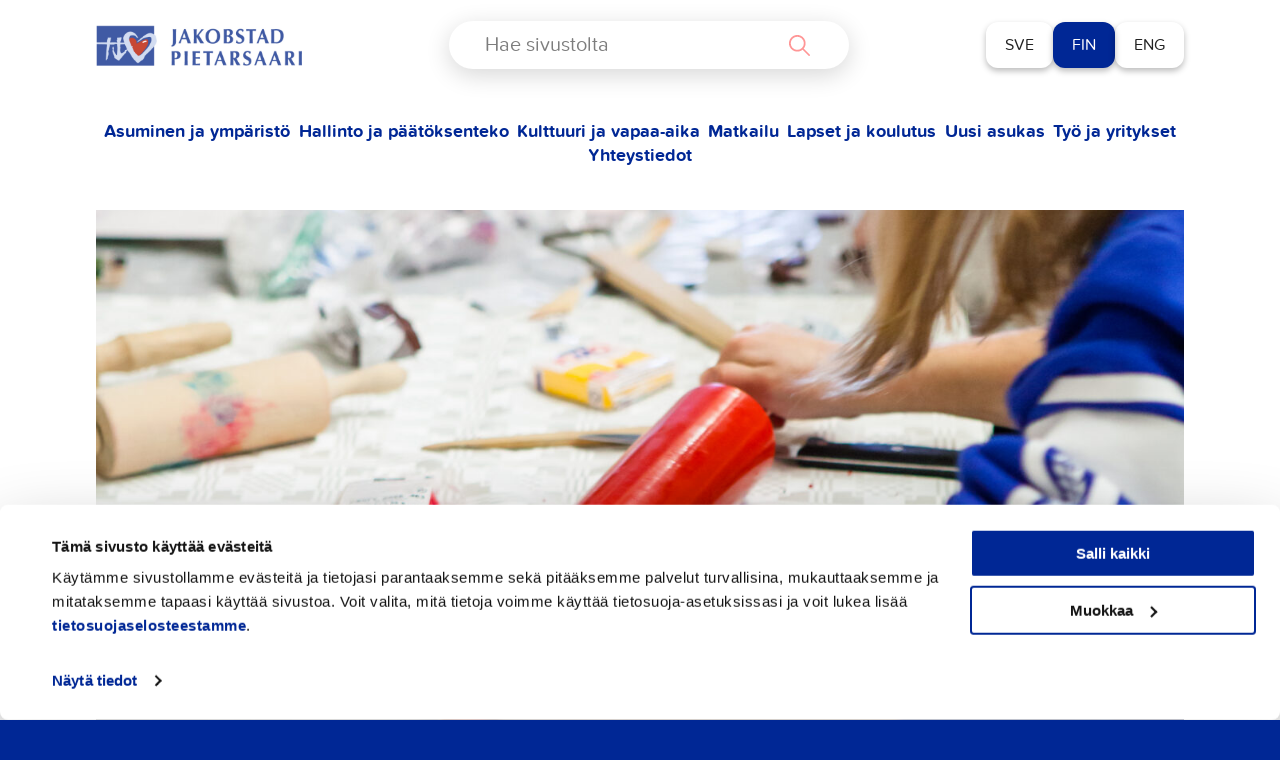

--- FILE ---
content_type: text/html; charset=UTF-8
request_url: https://pietarsaari.fi/kulttuuri-ja-vapaa-aika/nuoret-ja-opiskelijat/nuorisotoimisto
body_size: 31616
content:

<!doctype html>
<html class="no-js" lang="fi">
<head>
	<meta charset="utf-8">
	<meta http-equiv="x-ua-compatible" content="ie=edge">
	<meta name="viewport" content="width=device-width, initial-scale=1">
	<script>
        (function (d) {
            var config = {
                    kitId: 'ypu7umg',
                    scriptTimeout: 3000,
                    async: true
                },
                h = d.documentElement, t = setTimeout(function () {
                    h.className = h.className.replace(/\bwf-loading\b/g, "") + " wf-inactive";
                }, config.scriptTimeout), tk = d.createElement("script"), f = false, s = d.getElementsByTagName("script")[0], a;
            h.className += " wf-loading";
            tk.src = 'https://use.typekit.net/' + config.kitId + '.js';
            tk.async = true;
            tk.onload = tk.onreadystatechange = function () {
                a = this.readyState;
                if (f || a && a != "complete" && a != "loaded")return;
                f = true;
                clearTimeout(t);
                try {
                    Typekit.load(config)
                } catch (e) {
                }
            };
            s.parentNode.insertBefore(tk, s)
        })(document);
	</script>
	<style type="text/css">
		.wf-loading .menu-item,
		.wf-loading h1,
		.wf-loading h2,
		.wf-loading h3,
		.wf-loading h4,
		.wf-loading h5,
		.wf-loading h6,
		.wf-loading p,
		.wf-loading a,
		.wf-loading button,
		.wf-loading li {
			/* Hide the blog title and post titles while web fonts are loading */
			visibility: hidden !important;
		}
	</style>
	<script type="text/javascript">
	window.dataLayer = window.dataLayer || [];

	function gtag() {
		dataLayer.push(arguments);
	}

	gtag("consent", "default", {
		ad_personalization: "denied",
		ad_storage: "denied",
		ad_user_data: "denied",
		analytics_storage: "denied",
		functionality_storage: "denied",
		personalization_storage: "denied",
		security_storage: "granted",
		wait_for_update: 500,
	});
	gtag("set", "ads_data_redaction", true);
	</script>
<script type="text/javascript"
		id="Cookiebot"
		src="https://consent.cookiebot.com/uc.js"
		data-implementation="wp"
		data-cbid="4f637ece-c532-4169-a4d2-d4bdee15cfed"
						data-culture="FI"
					></script>
<script type="text/javascript" src="https://jakobstad.fi/wp-admin/admin-ajax.php?action=pll_xdata_check&#038;redirect=https%3A%2F%2Fpietarsaari.fi%2Fkulttuuri-ja-vapaa-aika%2Fnuoret-ja-opiskelijat%2Fnuorisotoimisto&#038;nonce=0d108adefb" async></script><meta name='robots' content='index, follow, max-image-preview:large, max-snippet:-1, max-video-preview:-1' />
<link rel="alternate" href="https://jakobstad.fi/kultur-och-fritid/ungdomar-och-studerande/undomsbyran" hreflang="sv" />
<link rel="alternate" href="https://pietarsaari.fi/kulttuuri-ja-vapaa-aika/nuoret-ja-opiskelijat/nuorisotoimisto" hreflang="fi" />
<link rel="alternate" href="https://en.jakobstad.fi/leisure-time/youth-and-students/youth-office" hreflang="en" />

	<!-- This site is optimized with the Yoast SEO plugin v26.8 - https://yoast.com/product/yoast-seo-wordpress/ -->
	<title>Nuorisotoimisto - Pietarsaari</title>
	<link rel="canonical" href="https://pietarsaari.fi/kulttuuri-ja-vapaa-aika/nuoret-ja-opiskelijat/nuorisotoimisto" />
	<meta property="og:locale" content="fi_FI" />
	<meta property="og:locale:alternate" content="sv_SE" />
	<meta property="og:locale:alternate" content="en_GB" />
	<meta property="og:type" content="article" />
	<meta property="og:title" content="Nuorisotoimisto - Pietarsaari" />
	<meta property="og:description" content="Nuorisotoimisto Pietarsaaren kaupungin nuoritotoimisto järjestää toimintaa lapsille ja nuorille Tupakkamakasiinin&nbsp;nuorisotiloissa. Talvisin sekä ohjattua- että avointa&nbsp;toimintaa yläkoululaisille&nbsp;ja&nbsp;alakoululaisille,&nbsp;kesäisin päiväleiritoimintaa. Koulunuorisotyötä tehdään yläkouluilla, lisäksi nuoriso-ohjaajat järjestävät kerhotoimintaa alakouluilla. Nuorisotila Tupakkamakasiini Jaakonkatu 9, 68600 Pietarsaari p. 044 7851 567 Nuorisotilan aukioloajat: Ajankohtaisesta ohjelmasta ilmoitetaan&hellip;" />
	<meta property="og:url" content="https://pietarsaari.fi/kulttuuri-ja-vapaa-aika/nuoret-ja-opiskelijat/nuorisotoimisto" />
	<meta property="og:site_name" content="Pietarsaari" />
	<meta property="article:modified_time" content="2025-12-03T08:56:43+00:00" />
	<meta property="og:image" content="https://jakobstad.fi/wp-content/uploads/2022/08/Ungdomsverksamhet_20190930__MG_5775-scaled.jpg" />
	<meta property="og:image:width" content="1707" />
	<meta property="og:image:height" content="2560" />
	<meta property="og:image:type" content="image/jpeg" />
	<meta name="twitter:card" content="summary_large_image" />
	<meta name="twitter:label1" content="Arvioitu lukuaika" />
	<meta name="twitter:data1" content="1 minuutti" />
	<script type="application/ld+json" class="yoast-schema-graph">{"@context":"https://schema.org","@graph":[{"@type":"WebPage","@id":"https://pietarsaari.fi/kulttuuri-ja-vapaa-aika/nuoret-ja-opiskelijat/nuorisotoimisto","url":"https://pietarsaari.fi/kulttuuri-ja-vapaa-aika/nuoret-ja-opiskelijat/nuorisotoimisto","name":"Nuorisotoimisto - Pietarsaari","isPartOf":{"@id":"https://pietarsaari.fi/#website"},"primaryImageOfPage":{"@id":"https://pietarsaari.fi/kulttuuri-ja-vapaa-aika/nuoret-ja-opiskelijat/nuorisotoimisto#primaryimage"},"image":{"@id":"https://pietarsaari.fi/kulttuuri-ja-vapaa-aika/nuoret-ja-opiskelijat/nuorisotoimisto#primaryimage"},"thumbnailUrl":"https://pietarsaari.fi/wp-content/uploads/2022/08/Ungdomsverksamhet_20190930__MG_5775-scaled.jpg","datePublished":"2022-03-11T07:03:37+00:00","dateModified":"2025-12-03T08:56:43+00:00","breadcrumb":{"@id":"https://pietarsaari.fi/kulttuuri-ja-vapaa-aika/nuoret-ja-opiskelijat/nuorisotoimisto#breadcrumb"},"inLanguage":"fi","potentialAction":[{"@type":"ReadAction","target":["https://pietarsaari.fi/kulttuuri-ja-vapaa-aika/nuoret-ja-opiskelijat/nuorisotoimisto"]}]},{"@type":"ImageObject","inLanguage":"fi","@id":"https://pietarsaari.fi/kulttuuri-ja-vapaa-aika/nuoret-ja-opiskelijat/nuorisotoimisto#primaryimage","url":"https://pietarsaari.fi/wp-content/uploads/2022/08/Ungdomsverksamhet_20190930__MG_5775-scaled.jpg","contentUrl":"https://pietarsaari.fi/wp-content/uploads/2022/08/Ungdomsverksamhet_20190930__MG_5775-scaled.jpg","width":1707,"height":2560},{"@type":"BreadcrumbList","@id":"https://pietarsaari.fi/kulttuuri-ja-vapaa-aika/nuoret-ja-opiskelijat/nuorisotoimisto#breadcrumb","itemListElement":[{"@type":"ListItem","position":1,"name":"Home","item":"https://pietarsaari.fi/"},{"@type":"ListItem","position":2,"name":"Kulttuuri ja vapaa-aika","item":"https://pietarsaari.fi/kulttuuri-ja-vapaa-aika"},{"@type":"ListItem","position":3,"name":"Nuoret ja opiskelijat","item":"https://pietarsaari.fi/kulttuuri-ja-vapaa-aika/nuoret-ja-opiskelijat"},{"@type":"ListItem","position":4,"name":"Nuorisotoimisto"}]},{"@type":"WebSite","@id":"https://pietarsaari.fi/#website","url":"https://pietarsaari.fi/","name":"Pietarsaari","description":"","potentialAction":[{"@type":"SearchAction","target":{"@type":"EntryPoint","urlTemplate":"https://pietarsaari.fi/?s={search_term_string}"},"query-input":{"@type":"PropertyValueSpecification","valueRequired":true,"valueName":"search_term_string"}}],"inLanguage":"fi"}]}</script>
	<!-- / Yoast SEO plugin. -->


<link rel='dns-prefetch' href='//jakobstad.fi' />
<link rel='dns-prefetch' href='//www.google.com' />
<link rel='dns-prefetch' href='//assets.juicer.io' />
<link rel="alternate" title="oEmbed (JSON)" type="application/json+oembed" href="https://pietarsaari.fi/wp-json/oembed/1.0/embed?url=https%3A%2F%2Fpietarsaari.fi%2Fkulttuuri-ja-vapaa-aika%2Fnuoret-ja-opiskelijat%2Fnuorisotoimisto&#038;lang=fi" />
<link rel="alternate" title="oEmbed (XML)" type="text/xml+oembed" href="https://pietarsaari.fi/wp-json/oembed/1.0/embed?url=https%3A%2F%2Fpietarsaari.fi%2Fkulttuuri-ja-vapaa-aika%2Fnuoret-ja-opiskelijat%2Fnuorisotoimisto&#038;format=xml&#038;lang=fi" />
<style id='wp-img-auto-sizes-contain-inline-css' type='text/css'>
img:is([sizes=auto i],[sizes^="auto," i]){contain-intrinsic-size:3000px 1500px}
/*# sourceURL=wp-img-auto-sizes-contain-inline-css */
</style>
<style id='wp-emoji-styles-inline-css' type='text/css'>

	img.wp-smiley, img.emoji {
		display: inline !important;
		border: none !important;
		box-shadow: none !important;
		height: 1em !important;
		width: 1em !important;
		margin: 0 0.07em !important;
		vertical-align: -0.1em !important;
		background: none !important;
		padding: 0 !important;
	}
/*# sourceURL=wp-emoji-styles-inline-css */
</style>
<style id='wp-block-library-inline-css' type='text/css'>
:root{--wp-block-synced-color:#7a00df;--wp-block-synced-color--rgb:122,0,223;--wp-bound-block-color:var(--wp-block-synced-color);--wp-editor-canvas-background:#ddd;--wp-admin-theme-color:#007cba;--wp-admin-theme-color--rgb:0,124,186;--wp-admin-theme-color-darker-10:#006ba1;--wp-admin-theme-color-darker-10--rgb:0,107,160.5;--wp-admin-theme-color-darker-20:#005a87;--wp-admin-theme-color-darker-20--rgb:0,90,135;--wp-admin-border-width-focus:2px}@media (min-resolution:192dpi){:root{--wp-admin-border-width-focus:1.5px}}.wp-element-button{cursor:pointer}:root .has-very-light-gray-background-color{background-color:#eee}:root .has-very-dark-gray-background-color{background-color:#313131}:root .has-very-light-gray-color{color:#eee}:root .has-very-dark-gray-color{color:#313131}:root .has-vivid-green-cyan-to-vivid-cyan-blue-gradient-background{background:linear-gradient(135deg,#00d084,#0693e3)}:root .has-purple-crush-gradient-background{background:linear-gradient(135deg,#34e2e4,#4721fb 50%,#ab1dfe)}:root .has-hazy-dawn-gradient-background{background:linear-gradient(135deg,#faaca8,#dad0ec)}:root .has-subdued-olive-gradient-background{background:linear-gradient(135deg,#fafae1,#67a671)}:root .has-atomic-cream-gradient-background{background:linear-gradient(135deg,#fdd79a,#004a59)}:root .has-nightshade-gradient-background{background:linear-gradient(135deg,#330968,#31cdcf)}:root .has-midnight-gradient-background{background:linear-gradient(135deg,#020381,#2874fc)}:root{--wp--preset--font-size--normal:16px;--wp--preset--font-size--huge:42px}.has-regular-font-size{font-size:1em}.has-larger-font-size{font-size:2.625em}.has-normal-font-size{font-size:var(--wp--preset--font-size--normal)}.has-huge-font-size{font-size:var(--wp--preset--font-size--huge)}.has-text-align-center{text-align:center}.has-text-align-left{text-align:left}.has-text-align-right{text-align:right}.has-fit-text{white-space:nowrap!important}#end-resizable-editor-section{display:none}.aligncenter{clear:both}.items-justified-left{justify-content:flex-start}.items-justified-center{justify-content:center}.items-justified-right{justify-content:flex-end}.items-justified-space-between{justify-content:space-between}.screen-reader-text{border:0;clip-path:inset(50%);height:1px;margin:-1px;overflow:hidden;padding:0;position:absolute;width:1px;word-wrap:normal!important}.screen-reader-text:focus{background-color:#ddd;clip-path:none;color:#444;display:block;font-size:1em;height:auto;left:5px;line-height:normal;padding:15px 23px 14px;text-decoration:none;top:5px;width:auto;z-index:100000}html :where(.has-border-color){border-style:solid}html :where([style*=border-top-color]){border-top-style:solid}html :where([style*=border-right-color]){border-right-style:solid}html :where([style*=border-bottom-color]){border-bottom-style:solid}html :where([style*=border-left-color]){border-left-style:solid}html :where([style*=border-width]){border-style:solid}html :where([style*=border-top-width]){border-top-style:solid}html :where([style*=border-right-width]){border-right-style:solid}html :where([style*=border-bottom-width]){border-bottom-style:solid}html :where([style*=border-left-width]){border-left-style:solid}html :where(img[class*=wp-image-]){height:auto;max-width:100%}:where(figure){margin:0 0 1em}html :where(.is-position-sticky){--wp-admin--admin-bar--position-offset:var(--wp-admin--admin-bar--height,0px)}@media screen and (max-width:600px){html :where(.is-position-sticky){--wp-admin--admin-bar--position-offset:0px}}

/*# sourceURL=wp-block-library-inline-css */
</style><style id='wp-block-button-inline-css' type='text/css'>
.wp-block-button__link{align-content:center;box-sizing:border-box;cursor:pointer;display:inline-block;height:100%;text-align:center;word-break:break-word}.wp-block-button__link.aligncenter{text-align:center}.wp-block-button__link.alignright{text-align:right}:where(.wp-block-button__link){border-radius:9999px;box-shadow:none;padding:calc(.667em + 2px) calc(1.333em + 2px);text-decoration:none}.wp-block-button[style*=text-decoration] .wp-block-button__link{text-decoration:inherit}.wp-block-buttons>.wp-block-button.has-custom-width{max-width:none}.wp-block-buttons>.wp-block-button.has-custom-width .wp-block-button__link{width:100%}.wp-block-buttons>.wp-block-button.has-custom-font-size .wp-block-button__link{font-size:inherit}.wp-block-buttons>.wp-block-button.wp-block-button__width-25{width:calc(25% - var(--wp--style--block-gap, .5em)*.75)}.wp-block-buttons>.wp-block-button.wp-block-button__width-50{width:calc(50% - var(--wp--style--block-gap, .5em)*.5)}.wp-block-buttons>.wp-block-button.wp-block-button__width-75{width:calc(75% - var(--wp--style--block-gap, .5em)*.25)}.wp-block-buttons>.wp-block-button.wp-block-button__width-100{flex-basis:100%;width:100%}.wp-block-buttons.is-vertical>.wp-block-button.wp-block-button__width-25{width:25%}.wp-block-buttons.is-vertical>.wp-block-button.wp-block-button__width-50{width:50%}.wp-block-buttons.is-vertical>.wp-block-button.wp-block-button__width-75{width:75%}.wp-block-button.is-style-squared,.wp-block-button__link.wp-block-button.is-style-squared{border-radius:0}.wp-block-button.no-border-radius,.wp-block-button__link.no-border-radius{border-radius:0!important}:root :where(.wp-block-button .wp-block-button__link.is-style-outline),:root :where(.wp-block-button.is-style-outline>.wp-block-button__link){border:2px solid;padding:.667em 1.333em}:root :where(.wp-block-button .wp-block-button__link.is-style-outline:not(.has-text-color)),:root :where(.wp-block-button.is-style-outline>.wp-block-button__link:not(.has-text-color)){color:currentColor}:root :where(.wp-block-button .wp-block-button__link.is-style-outline:not(.has-background)),:root :where(.wp-block-button.is-style-outline>.wp-block-button__link:not(.has-background)){background-color:initial;background-image:none}
/*# sourceURL=https://pietarsaari.fi/wp-includes/blocks/button/style.min.css */
</style>
<style id='wp-block-list-inline-css' type='text/css'>
ol,ul{box-sizing:border-box}:root :where(.wp-block-list.has-background){padding:1.25em 2.375em}
/*# sourceURL=https://pietarsaari.fi/wp-includes/blocks/list/style.min.css */
</style>
<style id='wp-block-buttons-inline-css' type='text/css'>
.wp-block-buttons{box-sizing:border-box}.wp-block-buttons.is-vertical{flex-direction:column}.wp-block-buttons.is-vertical>.wp-block-button:last-child{margin-bottom:0}.wp-block-buttons>.wp-block-button{display:inline-block;margin:0}.wp-block-buttons.is-content-justification-left{justify-content:flex-start}.wp-block-buttons.is-content-justification-left.is-vertical{align-items:flex-start}.wp-block-buttons.is-content-justification-center{justify-content:center}.wp-block-buttons.is-content-justification-center.is-vertical{align-items:center}.wp-block-buttons.is-content-justification-right{justify-content:flex-end}.wp-block-buttons.is-content-justification-right.is-vertical{align-items:flex-end}.wp-block-buttons.is-content-justification-space-between{justify-content:space-between}.wp-block-buttons.aligncenter{text-align:center}.wp-block-buttons:not(.is-content-justification-space-between,.is-content-justification-right,.is-content-justification-left,.is-content-justification-center) .wp-block-button.aligncenter{margin-left:auto;margin-right:auto;width:100%}.wp-block-buttons[style*=text-decoration] .wp-block-button,.wp-block-buttons[style*=text-decoration] .wp-block-button__link{text-decoration:inherit}.wp-block-buttons.has-custom-font-size .wp-block-button__link{font-size:inherit}.wp-block-buttons .wp-block-button__link{width:100%}.wp-block-button.aligncenter{text-align:center}
/*# sourceURL=https://pietarsaari.fi/wp-includes/blocks/buttons/style.min.css */
</style>
<style id='wp-block-social-links-inline-css' type='text/css'>
.wp-block-social-links{background:none;box-sizing:border-box;margin-left:0;padding-left:0;padding-right:0;text-indent:0}.wp-block-social-links .wp-social-link a,.wp-block-social-links .wp-social-link a:hover{border-bottom:0;box-shadow:none;text-decoration:none}.wp-block-social-links .wp-social-link svg{height:1em;width:1em}.wp-block-social-links .wp-social-link span:not(.screen-reader-text){font-size:.65em;margin-left:.5em;margin-right:.5em}.wp-block-social-links.has-small-icon-size{font-size:16px}.wp-block-social-links,.wp-block-social-links.has-normal-icon-size{font-size:24px}.wp-block-social-links.has-large-icon-size{font-size:36px}.wp-block-social-links.has-huge-icon-size{font-size:48px}.wp-block-social-links.aligncenter{display:flex;justify-content:center}.wp-block-social-links.alignright{justify-content:flex-end}.wp-block-social-link{border-radius:9999px;display:block}@media not (prefers-reduced-motion){.wp-block-social-link{transition:transform .1s ease}}.wp-block-social-link{height:auto}.wp-block-social-link a{align-items:center;display:flex;line-height:0}.wp-block-social-link:hover{transform:scale(1.1)}.wp-block-social-links .wp-block-social-link.wp-social-link{display:inline-block;margin:0;padding:0}.wp-block-social-links .wp-block-social-link.wp-social-link .wp-block-social-link-anchor,.wp-block-social-links .wp-block-social-link.wp-social-link .wp-block-social-link-anchor svg,.wp-block-social-links .wp-block-social-link.wp-social-link .wp-block-social-link-anchor:active,.wp-block-social-links .wp-block-social-link.wp-social-link .wp-block-social-link-anchor:hover,.wp-block-social-links .wp-block-social-link.wp-social-link .wp-block-social-link-anchor:visited{color:currentColor;fill:currentColor}:where(.wp-block-social-links:not(.is-style-logos-only)) .wp-social-link{background-color:#f0f0f0;color:#444}:where(.wp-block-social-links:not(.is-style-logos-only)) .wp-social-link-amazon{background-color:#f90;color:#fff}:where(.wp-block-social-links:not(.is-style-logos-only)) .wp-social-link-bandcamp{background-color:#1ea0c3;color:#fff}:where(.wp-block-social-links:not(.is-style-logos-only)) .wp-social-link-behance{background-color:#0757fe;color:#fff}:where(.wp-block-social-links:not(.is-style-logos-only)) .wp-social-link-bluesky{background-color:#0a7aff;color:#fff}:where(.wp-block-social-links:not(.is-style-logos-only)) .wp-social-link-codepen{background-color:#1e1f26;color:#fff}:where(.wp-block-social-links:not(.is-style-logos-only)) .wp-social-link-deviantart{background-color:#02e49b;color:#fff}:where(.wp-block-social-links:not(.is-style-logos-only)) .wp-social-link-discord{background-color:#5865f2;color:#fff}:where(.wp-block-social-links:not(.is-style-logos-only)) .wp-social-link-dribbble{background-color:#e94c89;color:#fff}:where(.wp-block-social-links:not(.is-style-logos-only)) .wp-social-link-dropbox{background-color:#4280ff;color:#fff}:where(.wp-block-social-links:not(.is-style-logos-only)) .wp-social-link-etsy{background-color:#f45800;color:#fff}:where(.wp-block-social-links:not(.is-style-logos-only)) .wp-social-link-facebook{background-color:#0866ff;color:#fff}:where(.wp-block-social-links:not(.is-style-logos-only)) .wp-social-link-fivehundredpx{background-color:#000;color:#fff}:where(.wp-block-social-links:not(.is-style-logos-only)) .wp-social-link-flickr{background-color:#0461dd;color:#fff}:where(.wp-block-social-links:not(.is-style-logos-only)) .wp-social-link-foursquare{background-color:#e65678;color:#fff}:where(.wp-block-social-links:not(.is-style-logos-only)) .wp-social-link-github{background-color:#24292d;color:#fff}:where(.wp-block-social-links:not(.is-style-logos-only)) .wp-social-link-goodreads{background-color:#eceadd;color:#382110}:where(.wp-block-social-links:not(.is-style-logos-only)) .wp-social-link-google{background-color:#ea4434;color:#fff}:where(.wp-block-social-links:not(.is-style-logos-only)) .wp-social-link-gravatar{background-color:#1d4fc4;color:#fff}:where(.wp-block-social-links:not(.is-style-logos-only)) .wp-social-link-instagram{background-color:#f00075;color:#fff}:where(.wp-block-social-links:not(.is-style-logos-only)) .wp-social-link-lastfm{background-color:#e21b24;color:#fff}:where(.wp-block-social-links:not(.is-style-logos-only)) .wp-social-link-linkedin{background-color:#0d66c2;color:#fff}:where(.wp-block-social-links:not(.is-style-logos-only)) .wp-social-link-mastodon{background-color:#3288d4;color:#fff}:where(.wp-block-social-links:not(.is-style-logos-only)) .wp-social-link-medium{background-color:#000;color:#fff}:where(.wp-block-social-links:not(.is-style-logos-only)) .wp-social-link-meetup{background-color:#f6405f;color:#fff}:where(.wp-block-social-links:not(.is-style-logos-only)) .wp-social-link-patreon{background-color:#000;color:#fff}:where(.wp-block-social-links:not(.is-style-logos-only)) .wp-social-link-pinterest{background-color:#e60122;color:#fff}:where(.wp-block-social-links:not(.is-style-logos-only)) .wp-social-link-pocket{background-color:#ef4155;color:#fff}:where(.wp-block-social-links:not(.is-style-logos-only)) .wp-social-link-reddit{background-color:#ff4500;color:#fff}:where(.wp-block-social-links:not(.is-style-logos-only)) .wp-social-link-skype{background-color:#0478d7;color:#fff}:where(.wp-block-social-links:not(.is-style-logos-only)) .wp-social-link-snapchat{background-color:#fefc00;color:#fff;stroke:#000}:where(.wp-block-social-links:not(.is-style-logos-only)) .wp-social-link-soundcloud{background-color:#ff5600;color:#fff}:where(.wp-block-social-links:not(.is-style-logos-only)) .wp-social-link-spotify{background-color:#1bd760;color:#fff}:where(.wp-block-social-links:not(.is-style-logos-only)) .wp-social-link-telegram{background-color:#2aabee;color:#fff}:where(.wp-block-social-links:not(.is-style-logos-only)) .wp-social-link-threads{background-color:#000;color:#fff}:where(.wp-block-social-links:not(.is-style-logos-only)) .wp-social-link-tiktok{background-color:#000;color:#fff}:where(.wp-block-social-links:not(.is-style-logos-only)) .wp-social-link-tumblr{background-color:#011835;color:#fff}:where(.wp-block-social-links:not(.is-style-logos-only)) .wp-social-link-twitch{background-color:#6440a4;color:#fff}:where(.wp-block-social-links:not(.is-style-logos-only)) .wp-social-link-twitter{background-color:#1da1f2;color:#fff}:where(.wp-block-social-links:not(.is-style-logos-only)) .wp-social-link-vimeo{background-color:#1eb7ea;color:#fff}:where(.wp-block-social-links:not(.is-style-logos-only)) .wp-social-link-vk{background-color:#4680c2;color:#fff}:where(.wp-block-social-links:not(.is-style-logos-only)) .wp-social-link-wordpress{background-color:#3499cd;color:#fff}:where(.wp-block-social-links:not(.is-style-logos-only)) .wp-social-link-whatsapp{background-color:#25d366;color:#fff}:where(.wp-block-social-links:not(.is-style-logos-only)) .wp-social-link-x{background-color:#000;color:#fff}:where(.wp-block-social-links:not(.is-style-logos-only)) .wp-social-link-yelp{background-color:#d32422;color:#fff}:where(.wp-block-social-links:not(.is-style-logos-only)) .wp-social-link-youtube{background-color:red;color:#fff}:where(.wp-block-social-links.is-style-logos-only) .wp-social-link{background:none}:where(.wp-block-social-links.is-style-logos-only) .wp-social-link svg{height:1.25em;width:1.25em}:where(.wp-block-social-links.is-style-logos-only) .wp-social-link-amazon{color:#f90}:where(.wp-block-social-links.is-style-logos-only) .wp-social-link-bandcamp{color:#1ea0c3}:where(.wp-block-social-links.is-style-logos-only) .wp-social-link-behance{color:#0757fe}:where(.wp-block-social-links.is-style-logos-only) .wp-social-link-bluesky{color:#0a7aff}:where(.wp-block-social-links.is-style-logos-only) .wp-social-link-codepen{color:#1e1f26}:where(.wp-block-social-links.is-style-logos-only) .wp-social-link-deviantart{color:#02e49b}:where(.wp-block-social-links.is-style-logos-only) .wp-social-link-discord{color:#5865f2}:where(.wp-block-social-links.is-style-logos-only) .wp-social-link-dribbble{color:#e94c89}:where(.wp-block-social-links.is-style-logos-only) .wp-social-link-dropbox{color:#4280ff}:where(.wp-block-social-links.is-style-logos-only) .wp-social-link-etsy{color:#f45800}:where(.wp-block-social-links.is-style-logos-only) .wp-social-link-facebook{color:#0866ff}:where(.wp-block-social-links.is-style-logos-only) .wp-social-link-fivehundredpx{color:#000}:where(.wp-block-social-links.is-style-logos-only) .wp-social-link-flickr{color:#0461dd}:where(.wp-block-social-links.is-style-logos-only) .wp-social-link-foursquare{color:#e65678}:where(.wp-block-social-links.is-style-logos-only) .wp-social-link-github{color:#24292d}:where(.wp-block-social-links.is-style-logos-only) .wp-social-link-goodreads{color:#382110}:where(.wp-block-social-links.is-style-logos-only) .wp-social-link-google{color:#ea4434}:where(.wp-block-social-links.is-style-logos-only) .wp-social-link-gravatar{color:#1d4fc4}:where(.wp-block-social-links.is-style-logos-only) .wp-social-link-instagram{color:#f00075}:where(.wp-block-social-links.is-style-logos-only) .wp-social-link-lastfm{color:#e21b24}:where(.wp-block-social-links.is-style-logos-only) .wp-social-link-linkedin{color:#0d66c2}:where(.wp-block-social-links.is-style-logos-only) .wp-social-link-mastodon{color:#3288d4}:where(.wp-block-social-links.is-style-logos-only) .wp-social-link-medium{color:#000}:where(.wp-block-social-links.is-style-logos-only) .wp-social-link-meetup{color:#f6405f}:where(.wp-block-social-links.is-style-logos-only) .wp-social-link-patreon{color:#000}:where(.wp-block-social-links.is-style-logos-only) .wp-social-link-pinterest{color:#e60122}:where(.wp-block-social-links.is-style-logos-only) .wp-social-link-pocket{color:#ef4155}:where(.wp-block-social-links.is-style-logos-only) .wp-social-link-reddit{color:#ff4500}:where(.wp-block-social-links.is-style-logos-only) .wp-social-link-skype{color:#0478d7}:where(.wp-block-social-links.is-style-logos-only) .wp-social-link-snapchat{color:#fff;stroke:#000}:where(.wp-block-social-links.is-style-logos-only) .wp-social-link-soundcloud{color:#ff5600}:where(.wp-block-social-links.is-style-logos-only) .wp-social-link-spotify{color:#1bd760}:where(.wp-block-social-links.is-style-logos-only) .wp-social-link-telegram{color:#2aabee}:where(.wp-block-social-links.is-style-logos-only) .wp-social-link-threads{color:#000}:where(.wp-block-social-links.is-style-logos-only) .wp-social-link-tiktok{color:#000}:where(.wp-block-social-links.is-style-logos-only) .wp-social-link-tumblr{color:#011835}:where(.wp-block-social-links.is-style-logos-only) .wp-social-link-twitch{color:#6440a4}:where(.wp-block-social-links.is-style-logos-only) .wp-social-link-twitter{color:#1da1f2}:where(.wp-block-social-links.is-style-logos-only) .wp-social-link-vimeo{color:#1eb7ea}:where(.wp-block-social-links.is-style-logos-only) .wp-social-link-vk{color:#4680c2}:where(.wp-block-social-links.is-style-logos-only) .wp-social-link-whatsapp{color:#25d366}:where(.wp-block-social-links.is-style-logos-only) .wp-social-link-wordpress{color:#3499cd}:where(.wp-block-social-links.is-style-logos-only) .wp-social-link-x{color:#000}:where(.wp-block-social-links.is-style-logos-only) .wp-social-link-yelp{color:#d32422}:where(.wp-block-social-links.is-style-logos-only) .wp-social-link-youtube{color:red}.wp-block-social-links.is-style-pill-shape .wp-social-link{width:auto}:root :where(.wp-block-social-links .wp-social-link a){padding:.25em}:root :where(.wp-block-social-links.is-style-logos-only .wp-social-link a){padding:0}:root :where(.wp-block-social-links.is-style-pill-shape .wp-social-link a){padding-left:.6666666667em;padding-right:.6666666667em}.wp-block-social-links:not(.has-icon-color):not(.has-icon-background-color) .wp-social-link-snapchat .wp-block-social-link-label{color:#000}
/*# sourceURL=https://pietarsaari.fi/wp-includes/blocks/social-links/style.min.css */
</style>
<style id='global-styles-inline-css' type='text/css'>
:root{--wp--preset--aspect-ratio--square: 1;--wp--preset--aspect-ratio--4-3: 4/3;--wp--preset--aspect-ratio--3-4: 3/4;--wp--preset--aspect-ratio--3-2: 3/2;--wp--preset--aspect-ratio--2-3: 2/3;--wp--preset--aspect-ratio--16-9: 16/9;--wp--preset--aspect-ratio--9-16: 9/16;--wp--preset--color--black: #000000;--wp--preset--color--cyan-bluish-gray: #abb8c3;--wp--preset--color--white: #ffffff;--wp--preset--color--pale-pink: #f78da7;--wp--preset--color--vivid-red: #cf2e2e;--wp--preset--color--luminous-vivid-orange: #ff6900;--wp--preset--color--luminous-vivid-amber: #fcb900;--wp--preset--color--light-green-cyan: #7bdcb5;--wp--preset--color--vivid-green-cyan: #00d084;--wp--preset--color--pale-cyan-blue: #8ed1fc;--wp--preset--color--vivid-cyan-blue: #0693e3;--wp--preset--color--vivid-purple: #9b51e0;--wp--preset--gradient--vivid-cyan-blue-to-vivid-purple: linear-gradient(135deg,rgb(6,147,227) 0%,rgb(155,81,224) 100%);--wp--preset--gradient--light-green-cyan-to-vivid-green-cyan: linear-gradient(135deg,rgb(122,220,180) 0%,rgb(0,208,130) 100%);--wp--preset--gradient--luminous-vivid-amber-to-luminous-vivid-orange: linear-gradient(135deg,rgb(252,185,0) 0%,rgb(255,105,0) 100%);--wp--preset--gradient--luminous-vivid-orange-to-vivid-red: linear-gradient(135deg,rgb(255,105,0) 0%,rgb(207,46,46) 100%);--wp--preset--gradient--very-light-gray-to-cyan-bluish-gray: linear-gradient(135deg,rgb(238,238,238) 0%,rgb(169,184,195) 100%);--wp--preset--gradient--cool-to-warm-spectrum: linear-gradient(135deg,rgb(74,234,220) 0%,rgb(151,120,209) 20%,rgb(207,42,186) 40%,rgb(238,44,130) 60%,rgb(251,105,98) 80%,rgb(254,248,76) 100%);--wp--preset--gradient--blush-light-purple: linear-gradient(135deg,rgb(255,206,236) 0%,rgb(152,150,240) 100%);--wp--preset--gradient--blush-bordeaux: linear-gradient(135deg,rgb(254,205,165) 0%,rgb(254,45,45) 50%,rgb(107,0,62) 100%);--wp--preset--gradient--luminous-dusk: linear-gradient(135deg,rgb(255,203,112) 0%,rgb(199,81,192) 50%,rgb(65,88,208) 100%);--wp--preset--gradient--pale-ocean: linear-gradient(135deg,rgb(255,245,203) 0%,rgb(182,227,212) 50%,rgb(51,167,181) 100%);--wp--preset--gradient--electric-grass: linear-gradient(135deg,rgb(202,248,128) 0%,rgb(113,206,126) 100%);--wp--preset--gradient--midnight: linear-gradient(135deg,rgb(2,3,129) 0%,rgb(40,116,252) 100%);--wp--preset--font-size--small: 13px;--wp--preset--font-size--medium: 20px;--wp--preset--font-size--large: 36px;--wp--preset--font-size--x-large: 42px;--wp--preset--spacing--20: 0.44rem;--wp--preset--spacing--30: 0.67rem;--wp--preset--spacing--40: 1rem;--wp--preset--spacing--50: 1.5rem;--wp--preset--spacing--60: 2.25rem;--wp--preset--spacing--70: 3.38rem;--wp--preset--spacing--80: 5.06rem;--wp--preset--shadow--natural: 6px 6px 9px rgba(0, 0, 0, 0.2);--wp--preset--shadow--deep: 12px 12px 50px rgba(0, 0, 0, 0.4);--wp--preset--shadow--sharp: 6px 6px 0px rgba(0, 0, 0, 0.2);--wp--preset--shadow--outlined: 6px 6px 0px -3px rgb(255, 255, 255), 6px 6px rgb(0, 0, 0);--wp--preset--shadow--crisp: 6px 6px 0px rgb(0, 0, 0);}:where(.is-layout-flex){gap: 0.5em;}:where(.is-layout-grid){gap: 0.5em;}body .is-layout-flex{display: flex;}.is-layout-flex{flex-wrap: wrap;align-items: center;}.is-layout-flex > :is(*, div){margin: 0;}body .is-layout-grid{display: grid;}.is-layout-grid > :is(*, div){margin: 0;}:where(.wp-block-columns.is-layout-flex){gap: 2em;}:where(.wp-block-columns.is-layout-grid){gap: 2em;}:where(.wp-block-post-template.is-layout-flex){gap: 1.25em;}:where(.wp-block-post-template.is-layout-grid){gap: 1.25em;}.has-black-color{color: var(--wp--preset--color--black) !important;}.has-cyan-bluish-gray-color{color: var(--wp--preset--color--cyan-bluish-gray) !important;}.has-white-color{color: var(--wp--preset--color--white) !important;}.has-pale-pink-color{color: var(--wp--preset--color--pale-pink) !important;}.has-vivid-red-color{color: var(--wp--preset--color--vivid-red) !important;}.has-luminous-vivid-orange-color{color: var(--wp--preset--color--luminous-vivid-orange) !important;}.has-luminous-vivid-amber-color{color: var(--wp--preset--color--luminous-vivid-amber) !important;}.has-light-green-cyan-color{color: var(--wp--preset--color--light-green-cyan) !important;}.has-vivid-green-cyan-color{color: var(--wp--preset--color--vivid-green-cyan) !important;}.has-pale-cyan-blue-color{color: var(--wp--preset--color--pale-cyan-blue) !important;}.has-vivid-cyan-blue-color{color: var(--wp--preset--color--vivid-cyan-blue) !important;}.has-vivid-purple-color{color: var(--wp--preset--color--vivid-purple) !important;}.has-black-background-color{background-color: var(--wp--preset--color--black) !important;}.has-cyan-bluish-gray-background-color{background-color: var(--wp--preset--color--cyan-bluish-gray) !important;}.has-white-background-color{background-color: var(--wp--preset--color--white) !important;}.has-pale-pink-background-color{background-color: var(--wp--preset--color--pale-pink) !important;}.has-vivid-red-background-color{background-color: var(--wp--preset--color--vivid-red) !important;}.has-luminous-vivid-orange-background-color{background-color: var(--wp--preset--color--luminous-vivid-orange) !important;}.has-luminous-vivid-amber-background-color{background-color: var(--wp--preset--color--luminous-vivid-amber) !important;}.has-light-green-cyan-background-color{background-color: var(--wp--preset--color--light-green-cyan) !important;}.has-vivid-green-cyan-background-color{background-color: var(--wp--preset--color--vivid-green-cyan) !important;}.has-pale-cyan-blue-background-color{background-color: var(--wp--preset--color--pale-cyan-blue) !important;}.has-vivid-cyan-blue-background-color{background-color: var(--wp--preset--color--vivid-cyan-blue) !important;}.has-vivid-purple-background-color{background-color: var(--wp--preset--color--vivid-purple) !important;}.has-black-border-color{border-color: var(--wp--preset--color--black) !important;}.has-cyan-bluish-gray-border-color{border-color: var(--wp--preset--color--cyan-bluish-gray) !important;}.has-white-border-color{border-color: var(--wp--preset--color--white) !important;}.has-pale-pink-border-color{border-color: var(--wp--preset--color--pale-pink) !important;}.has-vivid-red-border-color{border-color: var(--wp--preset--color--vivid-red) !important;}.has-luminous-vivid-orange-border-color{border-color: var(--wp--preset--color--luminous-vivid-orange) !important;}.has-luminous-vivid-amber-border-color{border-color: var(--wp--preset--color--luminous-vivid-amber) !important;}.has-light-green-cyan-border-color{border-color: var(--wp--preset--color--light-green-cyan) !important;}.has-vivid-green-cyan-border-color{border-color: var(--wp--preset--color--vivid-green-cyan) !important;}.has-pale-cyan-blue-border-color{border-color: var(--wp--preset--color--pale-cyan-blue) !important;}.has-vivid-cyan-blue-border-color{border-color: var(--wp--preset--color--vivid-cyan-blue) !important;}.has-vivid-purple-border-color{border-color: var(--wp--preset--color--vivid-purple) !important;}.has-vivid-cyan-blue-to-vivid-purple-gradient-background{background: var(--wp--preset--gradient--vivid-cyan-blue-to-vivid-purple) !important;}.has-light-green-cyan-to-vivid-green-cyan-gradient-background{background: var(--wp--preset--gradient--light-green-cyan-to-vivid-green-cyan) !important;}.has-luminous-vivid-amber-to-luminous-vivid-orange-gradient-background{background: var(--wp--preset--gradient--luminous-vivid-amber-to-luminous-vivid-orange) !important;}.has-luminous-vivid-orange-to-vivid-red-gradient-background{background: var(--wp--preset--gradient--luminous-vivid-orange-to-vivid-red) !important;}.has-very-light-gray-to-cyan-bluish-gray-gradient-background{background: var(--wp--preset--gradient--very-light-gray-to-cyan-bluish-gray) !important;}.has-cool-to-warm-spectrum-gradient-background{background: var(--wp--preset--gradient--cool-to-warm-spectrum) !important;}.has-blush-light-purple-gradient-background{background: var(--wp--preset--gradient--blush-light-purple) !important;}.has-blush-bordeaux-gradient-background{background: var(--wp--preset--gradient--blush-bordeaux) !important;}.has-luminous-dusk-gradient-background{background: var(--wp--preset--gradient--luminous-dusk) !important;}.has-pale-ocean-gradient-background{background: var(--wp--preset--gradient--pale-ocean) !important;}.has-electric-grass-gradient-background{background: var(--wp--preset--gradient--electric-grass) !important;}.has-midnight-gradient-background{background: var(--wp--preset--gradient--midnight) !important;}.has-small-font-size{font-size: var(--wp--preset--font-size--small) !important;}.has-medium-font-size{font-size: var(--wp--preset--font-size--medium) !important;}.has-large-font-size{font-size: var(--wp--preset--font-size--large) !important;}.has-x-large-font-size{font-size: var(--wp--preset--font-size--x-large) !important;}
/*# sourceURL=global-styles-inline-css */
</style>
<style id='core-block-supports-inline-css' type='text/css'>
.wp-container-core-social-links-is-layout-76ea2f42{justify-content:flex-start;}
/*# sourceURL=core-block-supports-inline-css */
</style>

<style id='classic-theme-styles-inline-css' type='text/css'>
/*! This file is auto-generated */
.wp-block-button__link{color:#fff;background-color:#32373c;border-radius:9999px;box-shadow:none;text-decoration:none;padding:calc(.667em + 2px) calc(1.333em + 2px);font-size:1.125em}.wp-block-file__button{background:#32373c;color:#fff;text-decoration:none}
/*# sourceURL=/wp-includes/css/classic-themes.min.css */
</style>
<link rel='stylesheet' id='wpdreams-asl-basic-css' href='https://jakobstad.fi/wp-content/plugins/ajax-search-lite/css/style.basic.css?ver=4.13.4' type='text/css' media='all' />
<style id='wpdreams-asl-basic-inline-css' type='text/css'>

					div[id*='ajaxsearchlitesettings'].searchsettings .asl_option_inner label {
						font-size: 0px !important;
						color: rgba(0, 0, 0, 0);
					}
					div[id*='ajaxsearchlitesettings'].searchsettings .asl_option_inner label:after {
						font-size: 11px !important;
						position: absolute;
						top: 0;
						left: 0;
						z-index: 1;
					}
					.asl_w_container {
						width: 100%;
						margin: 0px 0px 0px 0px;
						min-width: 200px;
					}
					div[id*='ajaxsearchlite'].asl_m {
						width: 100%;
					}
					div[id*='ajaxsearchliteres'].wpdreams_asl_results div.resdrg span.highlighted {
						font-weight: bold;
						color: rgba(217, 49, 43, 1);
						background-color: rgba(238, 238, 238, 1);
					}
					div[id*='ajaxsearchliteres'].wpdreams_asl_results .results img.asl_image {
						width: 70px;
						height: 70px;
						object-fit: cover;
					}
					div[id*='ajaxsearchlite'].asl_r .results {
						max-height: none;
					}
					div[id*='ajaxsearchlite'].asl_r {
						position: absolute;
					}
				
							.asl_w, .asl_w * {font-family:inherit !important;}
							.asl_m input[type=search]::placeholder{font-family:inherit !important;}
							.asl_m input[type=search]::-webkit-input-placeholder{font-family:inherit !important;}
							.asl_m input[type=search]::-moz-placeholder{font-family:inherit !important;}
							.asl_m input[type=search]:-ms-input-placeholder{font-family:inherit !important;}
						
						div.asl_r.asl_w.vertical .results .item::after {
							display: block;
							position: absolute;
							bottom: 0;
							content: '';
							height: 1px;
							width: 100%;
							background: #D8D8D8;
						}
						div.asl_r.asl_w.vertical .results .item.asl_last_item::after {
							display: none;
						}
					
/*# sourceURL=wpdreams-asl-basic-inline-css */
</style>
<link rel='stylesheet' id='wpdreams-asl-instance-css' href='https://jakobstad.fi/wp-content/plugins/ajax-search-lite/css/style-underline.css?ver=4.13.4' type='text/css' media='all' />
<link rel='stylesheet' id='heateor_sss_frontend_css-css' href='https://pietarsaari.fi/wp-content/plugins/sassy-social-share/public/css/sassy-social-share-public.css?ver=3.3.79' type='text/css' media='all' />
<style id='heateor_sss_frontend_css-inline-css' type='text/css'>
.heateor_sss_button_instagram span.heateor_sss_svg,a.heateor_sss_instagram span.heateor_sss_svg{background:radial-gradient(circle at 30% 107%,#fdf497 0,#fdf497 5%,#fd5949 45%,#d6249f 60%,#285aeb 90%)}div.heateor_sss_horizontal_sharing a.heateor_sss_button_instagram span{background:#002795!important;}div.heateor_sss_standard_follow_icons_container a.heateor_sss_button_instagram span{background:#002795}div.heateor_sss_horizontal_sharing a.heateor_sss_button_instagram span:hover{background:#0034c8!important;}div.heateor_sss_standard_follow_icons_container a.heateor_sss_button_instagram span:hover{background:#0034c8}div.heateor_sss_vertical_sharing  a.heateor_sss_button_instagram span{background:#002795!important;}div.heateor_sss_floating_follow_icons_container a.heateor_sss_button_instagram span{background:#002795}div.heateor_sss_vertical_sharing a.heateor_sss_button_instagram span:hover{background:#0034c8!important;}div.heateor_sss_floating_follow_icons_container a.heateor_sss_button_instagram span:hover{background:#0034c8}.heateor_sss_horizontal_sharing .heateor_sss_svg,.heateor_sss_standard_follow_icons_container .heateor_sss_svg{background-color:#002795!important;background:#002795!important;color:#fff;border-width:0px;border-style:solid;border-color:transparent}div.heateor_sss_horizontal_sharing span.heateor_sss_svg svg:hover path:not(.heateor_sss_no_fill),div.heateor_sss_horizontal_sharing span.heateor_sss_svg svg:hover ellipse, div.heateor_sss_horizontal_sharing span.heateor_sss_svg svg:hover circle, div.heateor_sss_horizontal_sharing span.heateor_sss_svg svg:hover polygon, div.heateor_sss_horizontal_sharing span.heateor_sss_svg svg:hover rect:not(.heateor_sss_no_fill){fill:#fff}div.heateor_sss_horizontal_sharing span.heateor_sss_svg svg:hover path.heateor_sss_svg_stroke, div.heateor_sss_horizontal_sharing span.heateor_sss_svg svg:hover rect.heateor_sss_svg_stroke{stroke:#fff}.heateor_sss_horizontal_sharing span.heateor_sss_svg:hover,.heateor_sss_standard_follow_icons_container span.heateor_sss_svg:hover{background-color:#0034c8!important;background:#0034c8!importantcolor:#fff;border-color:transparent;}.heateor_sss_vertical_sharing span.heateor_sss_svg,.heateor_sss_floating_follow_icons_container span.heateor_sss_svg{background-color:#002795!important;background:#002795!important;color:#fff;border-width:0px;border-style:solid;border-color:transparent;}div.heateor_sss_vertical_sharing span.heateor_sss_svg svg:hover path:not(.heateor_sss_no_fill),div.heateor_sss_vertical_sharing span.heateor_sss_svg svg:hover ellipse, div.heateor_sss_vertical_sharing span.heateor_sss_svg svg:hover circle, div.heateor_sss_vertical_sharing span.heateor_sss_svg svg:hover polygon{fill:#fff}div.heateor_sss_vertical_sharing span.heateor_sss_svg svg:hover path.heateor_sss_svg_stroke{stroke:#fff}.heateor_sss_vertical_sharing span.heateor_sss_svg:hover,.heateor_sss_floating_follow_icons_container span.heateor_sss_svg:hover{background-color:#0034c8!important;background:#0034c8!important;color:#fff;border-color:transparent;}@media screen and (max-width:783px) {.heateor_sss_vertical_sharing{display:none!important}}div.heateor_sss_follow_ul, div.heateor_sss_sharing_ul {
display:flex;
justify-content:center;
gap:1rem;
}
.heateor_sss_more {
order:-99;
}
.heateor_sss_more span.heateor_sss_svg {
background:#fff!important;
transform:scale(1.5);
}
.heateor_sss_more span.heateor_sss_svg:hover {
background:#fff!important;
}
.heateor_sss_more .heateor_sss_svg svg * {
fill:#002795!important;
stroke:#002795!important;
}
.heateor_sss_more .heateor_sss_svg:hover svg * {
fill:#0034c8!important;
stroke:#0034c8!important;
}div.heateor_sss_sharing_title{text-align:center}div.heateor_sss_sharing_ul{width:100%;text-align:center;}div.heateor_sss_horizontal_sharing div.heateor_sss_sharing_ul a{float:none!important;display:inline-block;}
/*# sourceURL=heateor_sss_frontend_css-inline-css */
</style>
<link rel='stylesheet' id='kantapohja/css-css' href='https://pietarsaari.fi/wp-content/themes/kantapohja/dist/styles/main.css?ver=nocache-1640610620' type='text/css' media='all' />
<link rel='stylesheet' id='jakobstad-style-css' href='https://pietarsaari.fi/wp-content/themes/kantapohja/style.css?ver=1768935654' type='text/css' media='all' />
<link rel='stylesheet' id='juicer-embed-css-css' href='https://assets.juicer.io/embed.css?ver=1768935654' type='text/css' media='all' />
<link rel='stylesheet' id='jonsuh-burgers-css' href='https://pietarsaari.fi/wp-content/themes/kantapohja/dist/styles/hamburgers.min.css?ver=1.1.3' type='text/css' media='all' />
<link rel='stylesheet' id='wp-block-heading-css' href='https://pietarsaari.fi/wp-includes/blocks/heading/style.min.css?ver=6.9' type='text/css' media='all' />
<link rel='stylesheet' id='wp-block-paragraph-css' href='https://pietarsaari.fi/wp-includes/blocks/paragraph/style.min.css?ver=6.9' type='text/css' media='all' />
<script type="text/javascript" src="https://pietarsaari.fi/wp-includes/js/jquery/jquery.min.js?ver=3.7.1" id="jquery-core-js"></script>
<script type="text/javascript" src="https://pietarsaari.fi/wp-includes/js/jquery/jquery-migrate.min.js?ver=3.4.1" id="jquery-migrate-js"></script>
<script type="text/javascript" id="loadmore-js-extra">
/* <![CDATA[ */
var loadmore_params = {"ajaxurl":"https://pietarsaari.fi/wp-admin/admin-ajax.php","posts":"{\"post_type\":\"post\",\"orderby\":\"date\",\"order\":\"DESC\",\"posts_per_page\":10,\"post_status\":\"publish\",\"error\":\"\",\"m\":\"\",\"p\":0,\"post_parent\":\"\",\"subpost\":\"\",\"subpost_id\":\"\",\"attachment\":\"\",\"attachment_id\":0,\"name\":\"\",\"pagename\":\"\",\"page_id\":0,\"second\":\"\",\"minute\":\"\",\"hour\":\"\",\"day\":0,\"monthnum\":0,\"year\":0,\"w\":0,\"category_name\":\"\",\"tag\":\"\",\"cat\":\"\",\"tag_id\":\"\",\"author\":\"\",\"author_name\":\"\",\"feed\":\"\",\"tb\":\"\",\"paged\":0,\"meta_key\":\"\",\"meta_value\":\"\",\"preview\":\"\",\"s\":\"\",\"sentence\":\"\",\"title\":\"\",\"fields\":\"all\",\"menu_order\":\"\",\"embed\":\"\",\"category__in\":[],\"category__not_in\":[],\"category__and\":[],\"post__in\":[],\"post__not_in\":[],\"post_name__in\":[],\"tag__in\":[],\"tag__not_in\":[],\"tag__and\":[],\"tag_slug__in\":[],\"tag_slug__and\":[],\"post_parent__in\":[],\"post_parent__not_in\":[],\"author__in\":[],\"author__not_in\":[],\"search_columns\":[],\"tax_query\":[{\"taxonomy\":\"language\",\"field\":\"term_taxonomy_id\",\"terms\":[2],\"operator\":\"IN\"}],\"update_post_term_cache\":true,\"ignore_sticky_posts\":false,\"suppress_filters\":false,\"cache_results\":true,\"update_menu_item_cache\":false,\"lazy_load_term_meta\":true,\"update_post_meta_cache\":true,\"nopaging\":false,\"comments_per_page\":\"50\",\"no_found_rows\":false,\"taxonomy\":\"language\",\"term_id\":2}","current_page":"1","max_page":"51","lang":{"load_more":"\u003Cspan class=\"icon\"\u003E&plus;\u003C/span\u003E Lataa lis\u00e4\u00e4","loading":"\u003Cspan class=\"icon\"\u003E&plus;\u003C/span\u003E Ladataan"}};
//# sourceURL=loadmore-js-extra
/* ]]> */
</script>
<script type="text/javascript" src="https://pietarsaari.fi/wp-content/themes/kantapohja/dist/scripts/load-more.js?ver=6.9" id="loadmore-js"></script>
<script type="text/javascript" src="https://pietarsaari.fi/wp-content/plugins/gravityforms/js/placeholders.jquery.min.js?ver=1.0" id="gravity_form_fix-js"></script>
<script type="text/javascript" src="https://assets.juicer.io/embed.js?ver=1768935654" id="juicer-embed-js-js"></script>
<link rel="https://api.w.org/" href="https://pietarsaari.fi/wp-json/" /><link rel="alternate" title="JSON" type="application/json" href="https://pietarsaari.fi/wp-json/wp/v2/pages/3005" /><link rel="EditURI" type="application/rsd+xml" title="RSD" href="https://pietarsaari.fi/xmlrpc.php?rsd" />
<meta name="generator" content="WordPress 6.9" />
<link rel='shortlink' href='https://jakobstad.fi/?p=3005' />
<!-- Stream WordPress user activity plugin v4.1.1 -->
<link rel="shortcut icon" href="https://pietarsaari.fi/wp-content/themes/kantapohja/assets/images/favicon.ico" />				<link rel="preconnect" href="https://fonts.gstatic.com" crossorigin />
				<link rel="preload" as="style" href="//fonts.googleapis.com/css?family=Open+Sans&display=swap" />
								<link rel="stylesheet" href="//fonts.googleapis.com/css?family=Open+Sans&display=swap" media="all" />
				 
<meta name="google-site-verification" content="a1Z1TkLgxNFYW_0vxTaXh9fCBZU7uwQ0AkvVqlAuVkw" />
<meta name="google-site-verification" content="tqqIviWyCla3ZERlrEgY0gdGbrUSO4WSBgx7IjygMyg" />
		<style type="text/css" id="wp-custom-css">
			/*Cookiebot*/
div#CybotCookiebotDialogHeader {
    display: none!important;
}
embed {
	max-width:100%;
}
/*Juicer*/
ul.juicer-feed.j-initialized.j-modern.j-desktop.user.loaded {
    min-width: 1024px;
    width: 2540px;
    max-width: 100%!important;
}		</style>
		</head>
<body class="wp-singular page-template-default page page-id-3005 page-child parent-pageid-518 wp-theme-kantapohja nuorisotoimisto sidebar-both sidebar-right sidebar-left fi">
<!--[if lt IE 9]>
<div class="alert alert-warning">
	Käytät &lt;strong&gt;vanhentunutta&lt;/strong&gt; selainta. Ole ystävällinen ja &lt;a href=”http://browsehappy.com/”&gt;päivitä selaimesi&lt;/a&gt; parantaaksesi kokemustasi.</div>
<![endif]-->
<a class="skip-link screen-reader-text" href="#content" tabindex="1">
	Hyppää sisältöön</a>
<div class="nav-header mobile-header visible-xs visible-sm">
	<header class="banner non-sticky visible" role="banner">
		<div class="container-fluid header-container-mobile">
		<div class="header-top clearfix">
			<div class="sitename-wrap pull-left">
				<a class="sitename" href="https://pietarsaari.fi/">
					<img class="logo" src="https://pietarsaari.fi/wp-content/themes/kantapohja/dist/images/logo.png" alt="Pietarsaari" title="Pietarsaari"/>
					<h1 class="logo-text screen-reader-text">Pietarsaari</h1>
				</a>
			</div>
			<div class="header-top-wrap pull-right">
				<div class="mobile-nav-wrapper pull-right clearfix">
					<span class="hamburger hamburger--slider" aria-hidden="true" data-toggle="collapse" data-target=".navbar-collapse" type="button">
						<span class="hamburger-box">
							<span class="hamburger-inner"></span>
						</span>
					</span>
					<div id="main-navigation-mobile" class="collapse navbar-collapse navbar-wrapper"><ul id="menu-paavalikko" class="nav navbar-nav"><li  id="menu-item-154" class="menu-item menu-item-type-post_type menu-item-object-page menu-item-154 depth-0 dropdown"><a href="https://pietarsaari.fi/asuminen-ja-ymparisto">Asuminen ja ympäristö</a><span data-toggle="active" data-target="+ .submenu" class="arrow "><svg height="512" viewBox="0 0 24 24" width="512" xmlns="http://www.w3.org/2000/svg"><g data-name="Layer 2"><path d="m12 1a11 11 0 1 0 11 11 11.013 11.013 0 0 0 -11-11zm5.707 9.707-5 5a1 1 0 0 1 -1.414 0l-5-5a1 1 0 0 1 1.414-1.414l4.293 4.293 4.293-4.293a1 1 0 0 1 1.414 1.414z"/></g></svg></span><ul class="depth-0 sub-menu"><li class="page_item page-item-13696 menu-item page_item_has_children menu-item-has-children"><a href="https://pietarsaari.fi/asuminen-ja-ymparisto/rakentaminen-2">Rakentaminen</a><span data-toggle="active" data-target="+ .submenu" class="arrow"><svg height="512" viewBox="0 0 24 24" width="512" xmlns="http://www.w3.org/2000/svg"><g data-name="Layer 2"><path d="m12 1a11 11 0 1 0 11 11 11.013 11.013 0 0 0 -11-11zm5.707 9.707-5 5a1 1 0 0 1 -1.414 0l-5-5a1 1 0 0 1 1.414-1.414l4.293 4.293 4.293-4.293a1 1 0 0 1 1.414 1.414z"/></g></svg></span>
<ul class='sub-menu'></li>
</li>
</li>
</li>
</li>
</li>
</li>
</li>
</li>
</li>
</li>
</li>
</li>
</li>
</li>
</li>
</li>
</li>
</li>
</li>
</ul>
</li>
<li class="page_item page-item-155 menu-item page_item_has_children menu-item-has-children"><a href="https://pietarsaari.fi/asuminen-ja-ymparisto/tekniset-palvelut">Tekniset palvelut</a><span data-toggle="active" data-target="+ .submenu" class="arrow"><svg height="512" viewBox="0 0 24 24" width="512" xmlns="http://www.w3.org/2000/svg"><g data-name="Layer 2"><path d="m12 1a11 11 0 1 0 11 11 11.013 11.013 0 0 0 -11-11zm5.707 9.707-5 5a1 1 0 0 1 -1.414 0l-5-5a1 1 0 0 1 1.414-1.414l4.293 4.293 4.293-4.293a1 1 0 0 1 1.414 1.414z"/></g></svg></span>
<ul class='sub-menu'></li>
</li>
</li>
</li>
</li>
</li>
</li>
</li>
</li>
</li>
</li>
</li>
</li>
</li>
</li>
</li>
</li>
</li>
</li>
</li>
</li>
</li>
</li>
</li>
</li>
</li>
</li>
</li>
</li>
</li>
</li>
</li>
</li>
</li>
</li>
</li>
</li>
</li>
</li>
</li>
</li>
</li>
</li>
</li>
</li>
</li>
</li>
</li>
</li>
</li>
</li>
</li>
</li>
</li>
</li>
</li>
</li>
</li>
</li>
</li>
</li>
</li>
</li>
</li>
</li>
</li>
</li>
</li>
</ul>
</li>
<li class="page_item page-item-161 menu-item page_item_has_children menu-item-has-children"><a href="https://pietarsaari.fi/asuminen-ja-ymparisto/ymparisto-ja-luonto">Ympäristö ja luonto</a><span data-toggle="active" data-target="+ .submenu" class="arrow"><svg height="512" viewBox="0 0 24 24" width="512" xmlns="http://www.w3.org/2000/svg"><g data-name="Layer 2"><path d="m12 1a11 11 0 1 0 11 11 11.013 11.013 0 0 0 -11-11zm5.707 9.707-5 5a1 1 0 0 1 -1.414 0l-5-5a1 1 0 0 1 1.414-1.414l4.293 4.293 4.293-4.293a1 1 0 0 1 1.414 1.414z"/></g></svg></span>
<ul class='sub-menu'></li>
</li>
</li>
</li>
</li>
</li>
</li>
</li>
</li>
</li>
</li>
</li>
</li>
</li>
</li>
</li>
</li>
</li>
</li>
</li>
</li>
</li>
</li>
</ul>
</li>
<li class="page_item page-item-159 menu-item page_item_has_children menu-item-has-children"><a href="https://pietarsaari.fi/asuminen-ja-ymparisto/asuminen">Asuminen</a><span data-toggle="active" data-target="+ .submenu" class="arrow"><svg height="512" viewBox="0 0 24 24" width="512" xmlns="http://www.w3.org/2000/svg"><g data-name="Layer 2"><path d="m12 1a11 11 0 1 0 11 11 11.013 11.013 0 0 0 -11-11zm5.707 9.707-5 5a1 1 0 0 1 -1.414 0l-5-5a1 1 0 0 1 1.414-1.414l4.293 4.293 4.293-4.293a1 1 0 0 1 1.414 1.414z"/></g></svg></span>
<ul class='sub-menu'></li>
</li>
</li>
</li>
</li>
</li>
</li>
</li>
</li>
</li>
</li>
</li>
</li>
</li>
</li>
</li>
</li>
</li>
</ul>
</li>
<li class="page_item page-item-42261 menu-item"><a href="https://pietarsaari.fi/asuminen-ja-ymparisto/virhi-palvelu">Virhi-palvelu</a></li>
</ul></li>
<!-- end_el --><li  id="menu-item-153" class="menu-item menu-item-type-post_type menu-item-object-page menu-item-153 depth-0 dropdown"><a href="https://pietarsaari.fi/hallinto-ja-paatoksenteko">Hallinto ja päätöksenteko</a><span data-toggle="active" data-target="+ .submenu" class="arrow "><svg height="512" viewBox="0 0 24 24" width="512" xmlns="http://www.w3.org/2000/svg"><g data-name="Layer 2"><path d="m12 1a11 11 0 1 0 11 11 11.013 11.013 0 0 0 -11-11zm5.707 9.707-5 5a1 1 0 0 1 -1.414 0l-5-5a1 1 0 0 1 1.414-1.414l4.293 4.293 4.293-4.293a1 1 0 0 1 1.414 1.414z"/></g></svg></span><ul class="depth-0 sub-menu"><li class="page_item page-item-33871 menu-item"><a href="https://pietarsaari.fi/hallinto-ja-paatoksenteko/tietoa-luottamushenkiloille">Portaali luottamushenkilöille</a></li>
<li class="page_item page-item-583 menu-item page_item_has_children menu-item-has-children"><a href="https://pietarsaari.fi/hallinto-ja-paatoksenteko/hallinto">Hallinto</a><span data-toggle="active" data-target="+ .submenu" class="arrow"><svg height="512" viewBox="0 0 24 24" width="512" xmlns="http://www.w3.org/2000/svg"><g data-name="Layer 2"><path d="m12 1a11 11 0 1 0 11 11 11.013 11.013 0 0 0 -11-11zm5.707 9.707-5 5a1 1 0 0 1 -1.414 0l-5-5a1 1 0 0 1 1.414-1.414l4.293 4.293 4.293-4.293a1 1 0 0 1 1.414 1.414z"/></g></svg></span>
<ul class='sub-menu'></li>
</li>
</li>
</li>
</li>
</li>
</li>
</li>
</li>
</li>
</li>
</li>
</li>
</li>
</li>
</li>
</li>
</li>
</li>
</li>
</li>
</li>
</li>
</li>
</li>
</li>
</li>
</li>
</ul>
</li>
<li class="page_item page-item-585 menu-item page_item_has_children menu-item-has-children"><a href="https://pietarsaari.fi/hallinto-ja-paatoksenteko/paatoksenteko">Päätöksenteko</a><span data-toggle="active" data-target="+ .submenu" class="arrow"><svg height="512" viewBox="0 0 24 24" width="512" xmlns="http://www.w3.org/2000/svg"><g data-name="Layer 2"><path d="m12 1a11 11 0 1 0 11 11 11.013 11.013 0 0 0 -11-11zm5.707 9.707-5 5a1 1 0 0 1 -1.414 0l-5-5a1 1 0 0 1 1.414-1.414l4.293 4.293 4.293-4.293a1 1 0 0 1 1.414 1.414z"/></g></svg></span>
<ul class='sub-menu'></li>
</li>
</li>
</li>
</li>
</li>
</li>
</li>
</li>
</li>
</li>
</li>
</li>
</li>
</li>
</li>
</li>
</li>
</li>
</li>
</li>
</li>
</li>
</ul>
</li>
</ul></li>
<!-- end_el --><li  id="menu-item-152" class="menu-item menu-item-type-post_type menu-item-object-page current-page-ancestor menu-item-152 depth-0 dropdown"><a href="https://pietarsaari.fi/kulttuuri-ja-vapaa-aika">Kulttuuri ja vapaa-aika</a><span data-toggle="active" data-target="+ .submenu" class="arrow  active"><svg height="512" viewBox="0 0 24 24" width="512" xmlns="http://www.w3.org/2000/svg"><g data-name="Layer 2"><path d="m12 1a11 11 0 1 0 11 11 11.013 11.013 0 0 0 -11-11zm5.707 9.707-5 5a1 1 0 0 1 -1.414 0l-5-5a1 1 0 0 1 1.414-1.414l4.293 4.293 4.293-4.293a1 1 0 0 1 1.414 1.414z"/></g></svg></span><ul class="depth-0 sub-menu active"><li class="page_item page-item-632 menu-item page_item_has_children menu-item-has-children"><a href="https://pietarsaari.fi/kulttuuri-ja-vapaa-aika/kulttuuri">Kulttuuri</a><span data-toggle="active" data-target="+ .submenu" class="arrow"><svg height="512" viewBox="0 0 24 24" width="512" xmlns="http://www.w3.org/2000/svg"><g data-name="Layer 2"><path d="m12 1a11 11 0 1 0 11 11 11.013 11.013 0 0 0 -11-11zm5.707 9.707-5 5a1 1 0 0 1 -1.414 0l-5-5a1 1 0 0 1 1.414-1.414l4.293 4.293 4.293-4.293a1 1 0 0 1 1.414 1.414z"/></g></svg></span>
<ul class='sub-menu'></li>
</li>
</li>
</li>
</li>
</li>
</li>
</li>
</li>
</li>
</li>
</li>
</li>
</li>
</li>
</li>
</ul>
</li>
<li class="page_item page-item-47476 menu-item page_item_has_children menu-item-has-children"><a href="https://pietarsaari.fi/kulttuuri-ja-vapaa-aika/julkinen-taide">Julkinen taide</a><span data-toggle="active" data-target="+ .submenu" class="arrow"><svg height="512" viewBox="0 0 24 24" width="512" xmlns="http://www.w3.org/2000/svg"><g data-name="Layer 2"><path d="m12 1a11 11 0 1 0 11 11 11.013 11.013 0 0 0 -11-11zm5.707 9.707-5 5a1 1 0 0 1 -1.414 0l-5-5a1 1 0 0 1 1.414-1.414l4.293 4.293 4.293-4.293a1 1 0 0 1 1.414 1.414z"/></g></svg></span>
<ul class='sub-menu'></li>
</li>
</li>
</li>
</ul>
</li>
<li class="page_item page-item-3182 menu-item page_item_has_children menu-item-has-children"><a href="https://pietarsaari.fi/kulttuuri-ja-vapaa-aika/tyovaenopisto">Työväenopisto</a><span data-toggle="active" data-target="+ .submenu" class="arrow"><svg height="512" viewBox="0 0 24 24" width="512" xmlns="http://www.w3.org/2000/svg"><g data-name="Layer 2"><path d="m12 1a11 11 0 1 0 11 11 11.013 11.013 0 0 0 -11-11zm5.707 9.707-5 5a1 1 0 0 1 -1.414 0l-5-5a1 1 0 0 1 1.414-1.414l4.293 4.293 4.293-4.293a1 1 0 0 1 1.414 1.414z"/></g></svg></span>
<ul class='sub-menu'></li>
</li>
</li>
</li>
</li>
</li>
</li>
</li>
</ul>
</li>
<li class="page_item page-item-20399 menu-item"><a href="https://pietarsaari.fi/kulttuuri-ja-vapaa-aika/arbis">Arbis</a></li>
<li class="page_item page-item-17910 menu-item"><a href="https://pietarsaari.fi/kulttuuri-ja-vapaa-aika/wava-opisto">Wava-opisto</a></li>
<li class="page_item page-item-518 menu-item page_item_has_children menu-item-has-children current_page_ancestor current_page_parent"><a href="https://pietarsaari.fi/kulttuuri-ja-vapaa-aika/nuoret-ja-opiskelijat">Nuoret ja opiskelijat</a><span data-toggle="active" data-target="+ .submenu" class="arrow"><svg height="512" viewBox="0 0 24 24" width="512" xmlns="http://www.w3.org/2000/svg"><g data-name="Layer 2"><path d="m12 1a11 11 0 1 0 11 11 11.013 11.013 0 0 0 -11-11zm5.707 9.707-5 5a1 1 0 0 1 -1.414 0l-5-5a1 1 0 0 1 1.414-1.414l4.293 4.293 4.293-4.293a1 1 0 0 1 1.414 1.414z"/></g></svg></span>
<ul class='sub-menu'></li>
</li>
</li>
</li>
</li>
</li>
</li>
</ul>
</li>
<li class="page_item page-item-604 menu-item page_item_has_children menu-item-has-children"><a href="https://pietarsaari.fi/kulttuuri-ja-vapaa-aika/kaupunginkirjasto">Kaupunginkirjasto</a><span data-toggle="active" data-target="+ .submenu" class="arrow"><svg height="512" viewBox="0 0 24 24" width="512" xmlns="http://www.w3.org/2000/svg"><g data-name="Layer 2"><path d="m12 1a11 11 0 1 0 11 11 11.013 11.013 0 0 0 -11-11zm5.707 9.707-5 5a1 1 0 0 1 -1.414 0l-5-5a1 1 0 0 1 1.414-1.414l4.293 4.293 4.293-4.293a1 1 0 0 1 1.414 1.414z"/></g></svg></span>
<ul class='sub-menu'></li>
</li>
</li>
</li>
</ul>
</li>
<li class="page_item page-item-821 menu-item page_item_has_children menu-item-has-children"><a href="https://pietarsaari.fi/kulttuuri-ja-vapaa-aika/pietarsaaren-museo">Pietarsaaren museo</a><span data-toggle="active" data-target="+ .submenu" class="arrow"><svg height="512" viewBox="0 0 24 24" width="512" xmlns="http://www.w3.org/2000/svg"><g data-name="Layer 2"><path d="m12 1a11 11 0 1 0 11 11 11.013 11.013 0 0 0 -11-11zm5.707 9.707-5 5a1 1 0 0 1 -1.414 0l-5-5a1 1 0 0 1 1.414-1.414l4.293 4.293 4.293-4.293a1 1 0 0 1 1.414 1.414z"/></g></svg></span>
<ul class='sub-menu'></li>
</li>
</li>
</li>
</li>
</ul>
</li>
<li class="page_item page-item-652 menu-item page_item_has_children menu-item-has-children"><a href="https://pietarsaari.fi/kulttuuri-ja-vapaa-aika/liikunta-ja-urheilu">Liikunta ja urheilu</a><span data-toggle="active" data-target="+ .submenu" class="arrow"><svg height="512" viewBox="0 0 24 24" width="512" xmlns="http://www.w3.org/2000/svg"><g data-name="Layer 2"><path d="m12 1a11 11 0 1 0 11 11 11.013 11.013 0 0 0 -11-11zm5.707 9.707-5 5a1 1 0 0 1 -1.414 0l-5-5a1 1 0 0 1 1.414-1.414l4.293 4.293 4.293-4.293a1 1 0 0 1 1.414 1.414z"/></g></svg></span>
<ul class='sub-menu'></li>
</li>
</li>
</li>
</li>
</li>
</li>
</li>
</li>
</li>
</li>
</li>
</li>
</li>
</li>
</li>
</li>
</li>
</li>
</li>
</li>
</li>
</li>
</li>
</li>
</li>
</li>
</li>
</li>
</li>
</li>
</li>
</li>
</li>
</li>
</li>
</li>
</li>
</li>
</li>
</li>
</li>
</ul>
</li>
<li class="page_item page-item-50863 menu-item page_item_has_children menu-item-has-children"><a href="https://pietarsaari.fi/kulttuuri-ja-vapaa-aika/vapaa-aika-ja-virkistys-2">Vapaa-aika ja virkistys</a><span data-toggle="active" data-target="+ .submenu" class="arrow"><svg height="512" viewBox="0 0 24 24" width="512" xmlns="http://www.w3.org/2000/svg"><g data-name="Layer 2"><path d="m12 1a11 11 0 1 0 11 11 11.013 11.013 0 0 0 -11-11zm5.707 9.707-5 5a1 1 0 0 1 -1.414 0l-5-5a1 1 0 0 1 1.414-1.414l4.293 4.293 4.293-4.293a1 1 0 0 1 1.414 1.414z"/></g></svg></span>
<ul class='sub-menu'></li>
</li>
</li>
</ul>
</li>
<li class="page_item page-item-30738 menu-item page_item_has_children menu-item-has-children"><a href="https://pietarsaari.fi/kulttuuri-ja-vapaa-aika/avustukset">Kaupungin avustukset</a><span data-toggle="active" data-target="+ .submenu" class="arrow"><svg height="512" viewBox="0 0 24 24" width="512" xmlns="http://www.w3.org/2000/svg"><g data-name="Layer 2"><path d="m12 1a11 11 0 1 0 11 11 11.013 11.013 0 0 0 -11-11zm5.707 9.707-5 5a1 1 0 0 1 -1.414 0l-5-5a1 1 0 0 1 1.414-1.414l4.293 4.293 4.293-4.293a1 1 0 0 1 1.414 1.414z"/></g></svg></span>
<ul class='sub-menu'></li>
</li>
</li>
</li>
</li>
</li>
</li>
</li>
</li>
</li>
</li>
</li>
</ul>
</li>
<li class="page_item page-item-50861 menu-item"><a href="https://pietarsaari.fi/kulttuuri-ja-vapaa-aika/vapaa-aika-ja-virkistys">Vapaa-aika ja virkistys</a></li>
<li class="page_item page-item-50441 menu-item page_item_has_children menu-item-has-children"><a href="https://pietarsaari.fi/kulttuuri-ja-vapaa-aika/ennaltaehkaiseva-hyvinvointityo">Ennaltaehkäisevä hyvinvointityö</a><span data-toggle="active" data-target="+ .submenu" class="arrow"><svg height="512" viewBox="0 0 24 24" width="512" xmlns="http://www.w3.org/2000/svg"><g data-name="Layer 2"><path d="m12 1a11 11 0 1 0 11 11 11.013 11.013 0 0 0 -11-11zm5.707 9.707-5 5a1 1 0 0 1 -1.414 0l-5-5a1 1 0 0 1 1.414-1.414l4.293 4.293 4.293-4.293a1 1 0 0 1 1.414 1.414z"/></g></svg></span>
<ul class='sub-menu'></li>
</li>
</li>
</li>
</li>
</li>
</li>
</ul>
</li>
<li class="page_item page-item-25965 menu-item page_item_has_children menu-item-has-children"><a href="https://pietarsaari.fi/kulttuuri-ja-vapaa-aika/tilojen-varaus">Tilavaraukset ja tapahtumat</a><span data-toggle="active" data-target="+ .submenu" class="arrow"><svg height="512" viewBox="0 0 24 24" width="512" xmlns="http://www.w3.org/2000/svg"><g data-name="Layer 2"><path d="m12 1a11 11 0 1 0 11 11 11.013 11.013 0 0 0 -11-11zm5.707 9.707-5 5a1 1 0 0 1 -1.414 0l-5-5a1 1 0 0 1 1.414-1.414l4.293 4.293 4.293-4.293a1 1 0 0 1 1.414 1.414z"/></g></svg></span>
<ul class='sub-menu'></li>
</li>
</li>
</li>
</li>
</li>
</ul>
</li>
<li class="page_item page-item-37352 menu-item"><a href="https://yhdistykset.pietarsaari.fi/" target="_blank">Yhdistyskalenteri</a></li>
</ul></li>
<!-- end_el --><li  id="menu-item-40328" class="menu-item menu-item-type-custom menu-item-object-custom menu-item-40328 depth-0"><a target="_blank" href="https://visitpietarsaari.fi/">Matkailu</a></li>
<!-- end_el --><li  id="menu-item-150" class="menu-item menu-item-type-post_type menu-item-object-page menu-item-150 depth-0 dropdown"><a href="https://pietarsaari.fi/lapset-ja-koulutus">Lapset ja koulutus</a><span data-toggle="active" data-target="+ .submenu" class="arrow "><svg height="512" viewBox="0 0 24 24" width="512" xmlns="http://www.w3.org/2000/svg"><g data-name="Layer 2"><path d="m12 1a11 11 0 1 0 11 11 11.013 11.013 0 0 0 -11-11zm5.707 9.707-5 5a1 1 0 0 1 -1.414 0l-5-5a1 1 0 0 1 1.414-1.414l4.293 4.293 4.293-4.293a1 1 0 0 1 1.414 1.414z"/></g></svg></span><ul class="depth-0 sub-menu"><li class="page_item page-item-3461 menu-item page_item_has_children menu-item-has-children"><a href="https://pietarsaari.fi/lapset-ja-koulutus/varhaiskasvatus">Varhaiskasvatus</a><span data-toggle="active" data-target="+ .submenu" class="arrow"><svg height="512" viewBox="0 0 24 24" width="512" xmlns="http://www.w3.org/2000/svg"><g data-name="Layer 2"><path d="m12 1a11 11 0 1 0 11 11 11.013 11.013 0 0 0 -11-11zm5.707 9.707-5 5a1 1 0 0 1 -1.414 0l-5-5a1 1 0 0 1 1.414-1.414l4.293 4.293 4.293-4.293a1 1 0 0 1 1.414 1.414z"/></g></svg></span>
<ul class='sub-menu'></li>
</li>
</li>
</li>
</li>
</li>
</li>
</li>
</li>
</li>
</li>
</li>
</li>
</li>
</li>
</li>
</li>
</li>
</li>
</li>
</ul>
</li>
<li class="page_item page-item-15992 menu-item page_item_has_children menu-item-has-children"><a href="https://pietarsaari.fi/lapset-ja-koulutus/esiopetus-a">Esiopetus</a><span data-toggle="active" data-target="+ .submenu" class="arrow"><svg height="512" viewBox="0 0 24 24" width="512" xmlns="http://www.w3.org/2000/svg"><g data-name="Layer 2"><path d="m12 1a11 11 0 1 0 11 11 11.013 11.013 0 0 0 -11-11zm5.707 9.707-5 5a1 1 0 0 1 -1.414 0l-5-5a1 1 0 0 1 1.414-1.414l4.293 4.293 4.293-4.293a1 1 0 0 1 1.414 1.414z"/></g></svg></span>
<ul class='sub-menu'></li>
</li>
</li>
</li>
</li>
</li>
</li>
</ul>
</li>
<li class="page_item page-item-3484 menu-item page_item_has_children menu-item-has-children"><a href="https://pietarsaari.fi/lapset-ja-koulutus/perusopetus-3">Perusopetus</a><span data-toggle="active" data-target="+ .submenu" class="arrow"><svg height="512" viewBox="0 0 24 24" width="512" xmlns="http://www.w3.org/2000/svg"><g data-name="Layer 2"><path d="m12 1a11 11 0 1 0 11 11 11.013 11.013 0 0 0 -11-11zm5.707 9.707-5 5a1 1 0 0 1 -1.414 0l-5-5a1 1 0 0 1 1.414-1.414l4.293 4.293 4.293-4.293a1 1 0 0 1 1.414 1.414z"/></g></svg></span>
<ul class='sub-menu'></li>
</li>
</li>
</li>
</li>
</li>
</li>
</li>
</li>
</li>
</li>
</li>
</li>
</li>
</li>
</li>
</li>
</li>
</li>
</li>
</li>
</li>
</li>
</li>
</li>
</ul>
</li>
<li class="page_item page-item-1452 menu-item page_item_has_children menu-item-has-children"><a href="https://pietarsaari.fi/lapset-ja-koulutus/lukiot-ja-ammatillinen-koulutus">Lukiot ja ammatillinen koulutus</a><span data-toggle="active" data-target="+ .submenu" class="arrow"><svg height="512" viewBox="0 0 24 24" width="512" xmlns="http://www.w3.org/2000/svg"><g data-name="Layer 2"><path d="m12 1a11 11 0 1 0 11 11 11.013 11.013 0 0 0 -11-11zm5.707 9.707-5 5a1 1 0 0 1 -1.414 0l-5-5a1 1 0 0 1 1.414-1.414l4.293 4.293 4.293-4.293a1 1 0 0 1 1.414 1.414z"/></g></svg></span>
<ul class='sub-menu'></li>
</li>
</li>
</li>
</li>
</ul>
</li>
<li class="page_item page-item-1454 menu-item page_item_has_children menu-item-has-children"><a href="https://pietarsaari.fi/lapset-ja-koulutus/aikuis-ja-taydennyskoulutus">Aikuis- ja täydennyskoulutus</a><span data-toggle="active" data-target="+ .submenu" class="arrow"><svg height="512" viewBox="0 0 24 24" width="512" xmlns="http://www.w3.org/2000/svg"><g data-name="Layer 2"><path d="m12 1a11 11 0 1 0 11 11 11.013 11.013 0 0 0 -11-11zm5.707 9.707-5 5a1 1 0 0 1 -1.414 0l-5-5a1 1 0 0 1 1.414-1.414l4.293 4.293 4.293-4.293a1 1 0 0 1 1.414 1.414z"/></g></svg></span>
<ul class='sub-menu'></li>
</li>
</li>
</ul>
</li>
<li class="page_item page-item-6521 menu-item page_item_has_children menu-item-has-children"><a href="https://pietarsaari.fi/lapset-ja-koulutus/ruokapalvelu-ja-viikon-ruokalista">Ateriapalvelut ja viikon ruokalista</a><span data-toggle="active" data-target="+ .submenu" class="arrow"><svg height="512" viewBox="0 0 24 24" width="512" xmlns="http://www.w3.org/2000/svg"><g data-name="Layer 2"><path d="m12 1a11 11 0 1 0 11 11 11.013 11.013 0 0 0 -11-11zm5.707 9.707-5 5a1 1 0 0 1 -1.414 0l-5-5a1 1 0 0 1 1.414-1.414l4.293 4.293 4.293-4.293a1 1 0 0 1 1.414 1.414z"/></g></svg></span>
<ul class='sub-menu'></li>
</ul>
</li>
<li class="page_item page-item-9447 menu-item"><a href="https://pietarsaari.fi/lapset-ja-koulutus/hallinto">Sivistyksen hallinto</a></li>
</ul></li>
<!-- end_el --><li  id="menu-item-149" class="menu-item menu-item-type-post_type menu-item-object-page menu-item-149 depth-0 dropdown"><a href="https://pietarsaari.fi/uusi-asukas">Uusi asukas</a><span data-toggle="active" data-target="+ .submenu" class="arrow "><svg height="512" viewBox="0 0 24 24" width="512" xmlns="http://www.w3.org/2000/svg"><g data-name="Layer 2"><path d="m12 1a11 11 0 1 0 11 11 11.013 11.013 0 0 0 -11-11zm5.707 9.707-5 5a1 1 0 0 1 -1.414 0l-5-5a1 1 0 0 1 1.414-1.414l4.293 4.293 4.293-4.293a1 1 0 0 1 1.414 1.414z"/></g></svg></span><ul class="depth-0 sub-menu"><li class="page_item page-item-1073 menu-item page_item_has_children menu-item-has-children"><a href="https://pietarsaari.fi/uusi-asukas/muuttajat">Muuttajat</a><span data-toggle="active" data-target="+ .submenu" class="arrow"><svg height="512" viewBox="0 0 24 24" width="512" xmlns="http://www.w3.org/2000/svg"><g data-name="Layer 2"><path d="m12 1a11 11 0 1 0 11 11 11.013 11.013 0 0 0 -11-11zm5.707 9.707-5 5a1 1 0 0 1 -1.414 0l-5-5a1 1 0 0 1 1.414-1.414l4.293 4.293 4.293-4.293a1 1 0 0 1 1.414 1.414z"/></g></svg></span>
<ul class='sub-menu'></li>
</li>
</li>
</li>
</li>
</li>
</li>
</li>
</li>
</li>
</li>
</li>
</ul>
</li>
<li class="page_item page-item-1029 menu-item page_item_has_children menu-item-has-children"><a href="https://pietarsaari.fi/uusi-asukas/maahanmuuttajien-kotoutuminen-pietarsaaren-seudulla">Maahanmuuttajien kotoutuminen Pietarsaaren seudulla</a><span data-toggle="active" data-target="+ .submenu" class="arrow"><svg height="512" viewBox="0 0 24 24" width="512" xmlns="http://www.w3.org/2000/svg"><g data-name="Layer 2"><path d="m12 1a11 11 0 1 0 11 11 11.013 11.013 0 0 0 -11-11zm5.707 9.707-5 5a1 1 0 0 1 -1.414 0l-5-5a1 1 0 0 1 1.414-1.414l4.293 4.293 4.293-4.293a1 1 0 0 1 1.414 1.414z"/></g></svg></span>
<ul class='sub-menu'></li>
</li>
</li>
</li>
</li>
</li>
</li>
</li>
</li>
</li>
</li>
</li>
</li>
</li>
</li>
</li>
</li>
</li>
</li>
</li>
</ul>
</li>
</ul></li>
<!-- end_el --><li  id="menu-item-148" class="menu-item menu-item-type-post_type menu-item-object-page menu-item-148 depth-0 dropdown"><a href="https://pietarsaari.fi/tyo-ja-yritykset">Työ ja yritykset</a><span data-toggle="active" data-target="+ .submenu" class="arrow "><svg height="512" viewBox="0 0 24 24" width="512" xmlns="http://www.w3.org/2000/svg"><g data-name="Layer 2"><path d="m12 1a11 11 0 1 0 11 11 11.013 11.013 0 0 0 -11-11zm5.707 9.707-5 5a1 1 0 0 1 -1.414 0l-5-5a1 1 0 0 1 1.414-1.414l4.293 4.293 4.293-4.293a1 1 0 0 1 1.414 1.414z"/></g></svg></span><ul class="depth-0 sub-menu"><li class="page_item page-item-46666 menu-item page_item_has_children menu-item-has-children"><a href="https://pietarsaari.fi/tyo-ja-yritykset/tyollisyyspalvelut">Työllisyyspalvelut</a><span data-toggle="active" data-target="+ .submenu" class="arrow"><svg height="512" viewBox="0 0 24 24" width="512" xmlns="http://www.w3.org/2000/svg"><g data-name="Layer 2"><path d="m12 1a11 11 0 1 0 11 11 11.013 11.013 0 0 0 -11-11zm5.707 9.707-5 5a1 1 0 0 1 -1.414 0l-5-5a1 1 0 0 1 1.414-1.414l4.293 4.293 4.293-4.293a1 1 0 0 1 1.414 1.414z"/></g></svg></span>
<ul class='sub-menu'></li>
</li>
</ul>
</li>
<li class="page_item page-item-1099 menu-item page_item_has_children menu-item-has-children"><a href="https://pietarsaari.fi/tyo-ja-yritykset/palvelut-yrityksille">Palvelut yrityksille</a><span data-toggle="active" data-target="+ .submenu" class="arrow"><svg height="512" viewBox="0 0 24 24" width="512" xmlns="http://www.w3.org/2000/svg"><g data-name="Layer 2"><path d="m12 1a11 11 0 1 0 11 11 11.013 11.013 0 0 0 -11-11zm5.707 9.707-5 5a1 1 0 0 1 -1.414 0l-5-5a1 1 0 0 1 1.414-1.414l4.293 4.293 4.293-4.293a1 1 0 0 1 1.414 1.414z"/></g></svg></span>
<ul class='sub-menu'></li>
</li>
</li>
</li>
</ul>
</li>
<li class="page_item page-item-1095 menu-item page_item_has_children menu-item-has-children"><a href="https://pietarsaari.fi/tyo-ja-yritykset/info">Info</a><span data-toggle="active" data-target="+ .submenu" class="arrow"><svg height="512" viewBox="0 0 24 24" width="512" xmlns="http://www.w3.org/2000/svg"><g data-name="Layer 2"><path d="m12 1a11 11 0 1 0 11 11 11.013 11.013 0 0 0 -11-11zm5.707 9.707-5 5a1 1 0 0 1 -1.414 0l-5-5a1 1 0 0 1 1.414-1.414l4.293 4.293 4.293-4.293a1 1 0 0 1 1.414 1.414z"/></g></svg></span>
<ul class='sub-menu'></li>
</li>
</li>
</li>
</li>
</li>
</li>
</li>
</li>
</li>
</ul>
</li>
</ul></li>
<!-- end_el --><li  id="menu-item-147" class="menu-item menu-item-type-post_type menu-item-object-page menu-item-147 depth-0"><a href="https://pietarsaari.fi/yhteystiedot">Yhteystiedot</a></li>
<!-- end_el --><li  id="menu-item-248-sv" class="lang-item lang-item-4 lang-item-sv lang-item-first menu-item menu-item-type-custom menu-item-object-custom menu-item-248-sv depth-0"><a href="https://jakobstad.fi/kultur-och-fritid/ungdomar-och-studerande/undomsbyran" hreflang="sv-SE" lang="sv-SE">SVE</a></li>
<!-- end_el --><li  id="menu-item-248-fi" class="lang-item lang-item-2 lang-item-fi current-lang menu-item menu-item-type-custom menu-item-object-custom menu-item-248-fi depth-0"><a href="https://pietarsaari.fi/kulttuuri-ja-vapaa-aika/nuoret-ja-opiskelijat/nuorisotoimisto" hreflang="fi" lang="fi">FIN</a></li>
<!-- end_el --><li  id="menu-item-248-en" class="lang-item lang-item-7 lang-item-en menu-item menu-item-type-custom menu-item-object-custom menu-item-248-en depth-0"><a href="https://en.jakobstad.fi/leisure-time/youth-and-students/youth-office" hreflang="en-GB" lang="en-GB">ENG</a></li>
<!-- end_el --></ul></div>				</div>
				<div class="search-wrapper pull-right search">
					<span class="glyphicon glyphicon-search" aria-hidden="true" data-toggle="collapse" data-target=".search-form-collapse" type="button"></span>
					<div class="search-form-collapse collapse">
						<div class="search-form-in">
							<div class="asl_w_container asl_w_container_1" data-id="1" data-instance="1">
	<div id='ajaxsearchlite1'
		data-id="1"
		data-instance="1"
		class="asl_w asl_m asl_m_1 asl_m_1_1">
		<div class="probox">

	
	<div class='prosettings' style='display:none;' data-opened=0>
				<div class='innericon'>
			<svg version="1.1" xmlns="http://www.w3.org/2000/svg" xmlns:xlink="http://www.w3.org/1999/xlink" x="0px" y="0px" width="22" height="22" viewBox="0 0 512 512" enable-background="new 0 0 512 512" xml:space="preserve">
					<polygon transform = "rotate(90 256 256)" points="142.332,104.886 197.48,50 402.5,256 197.48,462 142.332,407.113 292.727,256 "/>
				</svg>
		</div>
	</div>

	
	
	<div class='proinput'>
		<form role="search" action='#' autocomplete="off"
				aria-label="Search form">
			<input aria-label="Search input"
					type='search' class='orig'
					tabindex="0"
					name='phrase'
					placeholder='Hae sivustolta'
					value=''
					autocomplete="off"/>
			<input aria-label="Search autocomplete input"
					type='text'
					class='autocomplete'
					tabindex="-1"
					name='phrase'
					value=''
					autocomplete="off" disabled/>
			<input type='submit' value="Start search" style='width:0; height: 0; visibility: hidden;'>
		</form>
	</div>

	
	
	<button class='promagnifier' tabindex="0" aria-label="Search magnifier button">
				<span class='innericon' style="display:block;">
			<svg version="1.1" xmlns="http://www.w3.org/2000/svg" xmlns:xlink="http://www.w3.org/1999/xlink" x="0px" y="0px" width="22" height="22" viewBox="0 0 512 512" enable-background="new 0 0 512 512" xml:space="preserve">
					<path d="M460.355,421.59L353.844,315.078c20.041-27.553,31.885-61.437,31.885-98.037
						C385.729,124.934,310.793,50,218.686,50C126.58,50,51.645,124.934,51.645,217.041c0,92.106,74.936,167.041,167.041,167.041
						c34.912,0,67.352-10.773,94.184-29.158L419.945,462L460.355,421.59z M100.631,217.041c0-65.096,52.959-118.056,118.055-118.056
						c65.098,0,118.057,52.959,118.057,118.056c0,65.096-52.959,118.056-118.057,118.056C153.59,335.097,100.631,282.137,100.631,217.041
						z"/>
				</svg>
		</span>
	</button>

	
	
	<div class='proloading'>

		<div class="asl_loader"><div class="asl_loader-inner asl_simple-circle"></div></div>

			</div>

			<div class='proclose'>
			<svg version="1.1" xmlns="http://www.w3.org/2000/svg" xmlns:xlink="http://www.w3.org/1999/xlink" x="0px"
				y="0px"
				width="12" height="12" viewBox="0 0 512 512" enable-background="new 0 0 512 512"
				xml:space="preserve">
				<polygon points="438.393,374.595 319.757,255.977 438.378,137.348 374.595,73.607 255.995,192.225 137.375,73.622 73.607,137.352 192.246,255.983 73.622,374.625 137.352,438.393 256.002,319.734 374.652,438.378 "/>
			</svg>
		</div>
	
	
</div>	</div>
	<div class='asl_data_container' style="display:none !important;">
		<div class="asl_init_data wpdreams_asl_data_ct"
	style="display:none !important;"
	id="asl_init_id_1"
	data-asl-id="1"
	data-asl-instance="1"
	data-settings="{&quot;homeurl&quot;:&quot;https:\/\/pietarsaari.fi\/&quot;,&quot;resultstype&quot;:&quot;vertical&quot;,&quot;resultsposition&quot;:&quot;hover&quot;,&quot;itemscount&quot;:4,&quot;charcount&quot;:3,&quot;highlight&quot;:false,&quot;highlightWholewords&quot;:true,&quot;singleHighlight&quot;:false,&quot;scrollToResults&quot;:{&quot;enabled&quot;:false,&quot;offset&quot;:0},&quot;resultareaclickable&quot;:1,&quot;autocomplete&quot;:{&quot;enabled&quot;:false,&quot;lang&quot;:&quot;en&quot;,&quot;trigger_charcount&quot;:0},&quot;mobile&quot;:{&quot;menu_selector&quot;:&quot;#menu-toggle&quot;},&quot;trigger&quot;:{&quot;click&quot;:&quot;results_page&quot;,&quot;click_location&quot;:&quot;same&quot;,&quot;update_href&quot;:false,&quot;return&quot;:&quot;results_page&quot;,&quot;return_location&quot;:&quot;same&quot;,&quot;facet&quot;:true,&quot;type&quot;:true,&quot;redirect_url&quot;:&quot;?s={phrase}&quot;,&quot;delay&quot;:300},&quot;animations&quot;:{&quot;pc&quot;:{&quot;settings&quot;:{&quot;anim&quot;:&quot;fadedrop&quot;,&quot;dur&quot;:300},&quot;results&quot;:{&quot;anim&quot;:&quot;fadedrop&quot;,&quot;dur&quot;:300},&quot;items&quot;:&quot;voidanim&quot;},&quot;mob&quot;:{&quot;settings&quot;:{&quot;anim&quot;:&quot;fadedrop&quot;,&quot;dur&quot;:300},&quot;results&quot;:{&quot;anim&quot;:&quot;fadedrop&quot;,&quot;dur&quot;:300},&quot;items&quot;:&quot;voidanim&quot;}},&quot;autop&quot;:{&quot;state&quot;:true,&quot;phrase&quot;:&quot;&quot;,&quot;count&quot;:&quot;1&quot;},&quot;resPage&quot;:{&quot;useAjax&quot;:false,&quot;selector&quot;:&quot;#main&quot;,&quot;trigger_type&quot;:true,&quot;trigger_facet&quot;:true,&quot;trigger_magnifier&quot;:false,&quot;trigger_return&quot;:false},&quot;resultsSnapTo&quot;:&quot;left&quot;,&quot;results&quot;:{&quot;width&quot;:&quot;auto&quot;,&quot;width_tablet&quot;:&quot;auto&quot;,&quot;width_phone&quot;:&quot;auto&quot;},&quot;settingsimagepos&quot;:&quot;right&quot;,&quot;closeOnDocClick&quot;:true,&quot;overridewpdefault&quot;:false,&quot;override_method&quot;:&quot;get&quot;}"></div>
	<div id="asl_hidden_data">
		<svg style="position:absolute" height="0" width="0">
			<filter id="aslblur">
				<feGaussianBlur in="SourceGraphic" stdDeviation="4"/>
			</filter>
		</svg>
		<svg style="position:absolute" height="0" width="0">
			<filter id="no_aslblur"></filter>
		</svg>
	</div>
	</div>

	<div id='ajaxsearchliteres1'
	class='vertical wpdreams_asl_results asl_w asl_r asl_r_1 asl_r_1_1'>

	
	<div class="results">

		
		<div class="resdrg">
		</div>

		
	</div>

	
	
</div>

	<div id='__original__ajaxsearchlitesettings1'
		data-id="1"
		class="searchsettings wpdreams_asl_settings asl_w asl_s asl_s_1">
		<form name='options'
		aria-label="Search settings form"
		autocomplete = 'off'>

	
	
	<input type="hidden" name="filters_changed" style="display:none;" value="0">
	<input type="hidden" name="filters_initial" style="display:none;" value="1">

	<div class="asl_option_inner hiddend">
		<input type='hidden' name='qtranslate_lang' id='qtranslate_lang'
				value='0'/>
	</div>

	
			<div class="asl_option_inner hiddend">
			<input type='hidden' name='polylang_lang'
					value='fi'/>
		</div>
	
	<fieldset class="asl_sett_scroll">
		<legend style="display: none;">Generic selectors</legend>
		<div class="asl_option" tabindex="0">
			<div class="asl_option_inner">
				<input type="checkbox" value="exact"
						aria-label="Exact matches only"
						name="asl_gen[]" />
				<div class="asl_option_checkbox"></div>
			</div>
			<div class="asl_option_label">
				Exact matches only			</div>
		</div>
		<div class="asl_option" tabindex="0">
			<div class="asl_option_inner">
				<input type="checkbox" value="title"
						aria-label="Search in title"
						name="asl_gen[]"  checked="checked"/>
				<div class="asl_option_checkbox"></div>
			</div>
			<div class="asl_option_label">
				Search in title			</div>
		</div>
		<div class="asl_option" tabindex="0">
			<div class="asl_option_inner">
				<input type="checkbox" value="content"
						aria-label="Etsi sisällöstä"
						name="asl_gen[]"  checked="checked"/>
				<div class="asl_option_checkbox"></div>
			</div>
			<div class="asl_option_label">
				Etsi sisällöstä			</div>
		</div>
		<div class="asl_option_inner hiddend">
			<input type="checkbox" value="excerpt"
					aria-label="Search in excerpt"
					name="asl_gen[]"  checked="checked"/>
			<div class="asl_option_checkbox"></div>
		</div>
	</fieldset>
	<fieldset class="asl_sett_scroll">
		<legend style="display: none;">Post Type Selectors</legend>
					<div class="asl_option_inner hiddend">
				<input type="checkbox" value="post"
						aria-label="Hidden option, ignore please"
						name="customset[]" checked="checked"/>
			</div>
						<div class="asl_option_inner hiddend">
				<input type="checkbox" value="page"
						aria-label="Hidden option, ignore please"
						name="customset[]" checked="checked"/>
			</div>
				</fieldset>
	</form>
	</div>
</div>
													</div>
					</div>
				</div>
				<div class="lang-nav-wrapper pull-right clearfix">
					<div id="lang-navigation" class="menu-language-menu-container"><ul id="menu-language-menu" class="nav navbar-nav dropdown"><li id="menu-item-123-sv" class="lang-item lang-item-4 lang-item-sv lang-item-first menu-item menu-item-type-custom menu-item-object-custom menu-item-123-sv"><a href="https://jakobstad.fi/kultur-och-fritid/ungdomar-och-studerande/undomsbyran" hreflang="sv-SE" lang="sv-SE">SVE</a></li>
<li id="menu-item-123-fi" class="lang-item lang-item-2 lang-item-fi current-lang menu-item menu-item-type-custom menu-item-object-custom menu-item-123-fi"><a href="https://pietarsaari.fi/kulttuuri-ja-vapaa-aika/nuoret-ja-opiskelijat/nuorisotoimisto" hreflang="fi" lang="fi">FIN</a></li>
<li id="menu-item-123-en" class="lang-item lang-item-7 lang-item-en menu-item menu-item-type-custom menu-item-object-custom menu-item-123-en"><a href="https://en.jakobstad.fi/leisure-time/youth-and-students/youth-office" hreflang="en-GB" lang="en-GB">ENG</a></li>
</ul></div>				</div>
			</div>
		</div>
	</div>
</header>
</div>
<div class="nav-header desktop-header hidden-xs hidden-sm">
	<header class="banner non-sticky" role="banner">
		<div class="container-fluid header-container">
		<div class="row upper-header">
			<div class="col-xs-12 header-col">
				<div class="logo-wrapper header-item">
					<a class="sitename" href="https://pietarsaari.fi/">
						<img class="logo" src="https://pietarsaari.fi/wp-content/themes/kantapohja/dist/images/logo.png" alt="Pietarsaari" title="Pietarsaari"/>
						<h1 class="logo-text screen-reader-text">Pietarsaari</h1>
					</a>
				</div>
				<div class="search search-wrap header-item">
					<div class="search-form-container">
						<div class="asl_w_container asl_w_container_2" data-id="2" data-instance="1">
	<div id='ajaxsearchlite2'
		data-id="2"
		data-instance="1"
		class="asl_w asl_m asl_m_2 asl_m_2_1">
		<div class="probox">

	
	<div class='prosettings' style='display:none;' data-opened=0>
				<div class='innericon'>
			<svg version="1.1" xmlns="http://www.w3.org/2000/svg" xmlns:xlink="http://www.w3.org/1999/xlink" x="0px" y="0px" width="22" height="22" viewBox="0 0 512 512" enable-background="new 0 0 512 512" xml:space="preserve">
					<polygon transform = "rotate(90 256 256)" points="142.332,104.886 197.48,50 402.5,256 197.48,462 142.332,407.113 292.727,256 "/>
				</svg>
		</div>
	</div>

	
	
	<div class='proinput'>
		<form role="search" action='#' autocomplete="off"
				aria-label="Search form">
			<input aria-label="Search input"
					type='search' class='orig'
					tabindex="0"
					name='phrase'
					placeholder='Hae sivustolta'
					value=''
					autocomplete="off"/>
			<input aria-label="Search autocomplete input"
					type='text'
					class='autocomplete'
					tabindex="-1"
					name='phrase'
					value=''
					autocomplete="off" disabled/>
			<input type='submit' value="Start search" style='width:0; height: 0; visibility: hidden;'>
		</form>
	</div>

	
	
	<button class='promagnifier' tabindex="0" aria-label="Search magnifier button">
				<span class='innericon' style="display:block;">
			<svg version="1.1" xmlns="http://www.w3.org/2000/svg" xmlns:xlink="http://www.w3.org/1999/xlink" x="0px" y="0px" width="22" height="22" viewBox="0 0 512 512" enable-background="new 0 0 512 512" xml:space="preserve">
					<path d="M460.355,421.59L353.844,315.078c20.041-27.553,31.885-61.437,31.885-98.037
						C385.729,124.934,310.793,50,218.686,50C126.58,50,51.645,124.934,51.645,217.041c0,92.106,74.936,167.041,167.041,167.041
						c34.912,0,67.352-10.773,94.184-29.158L419.945,462L460.355,421.59z M100.631,217.041c0-65.096,52.959-118.056,118.055-118.056
						c65.098,0,118.057,52.959,118.057,118.056c0,65.096-52.959,118.056-118.057,118.056C153.59,335.097,100.631,282.137,100.631,217.041
						z"/>
				</svg>
		</span>
	</button>

	
	
	<div class='proloading'>

		<div class="asl_loader"><div class="asl_loader-inner asl_simple-circle"></div></div>

			</div>

			<div class='proclose'>
			<svg version="1.1" xmlns="http://www.w3.org/2000/svg" xmlns:xlink="http://www.w3.org/1999/xlink" x="0px"
				y="0px"
				width="12" height="12" viewBox="0 0 512 512" enable-background="new 0 0 512 512"
				xml:space="preserve">
				<polygon points="438.393,374.595 319.757,255.977 438.378,137.348 374.595,73.607 255.995,192.225 137.375,73.622 73.607,137.352 192.246,255.983 73.622,374.625 137.352,438.393 256.002,319.734 374.652,438.378 "/>
			</svg>
		</div>
	
	
</div>	</div>
	<div class='asl_data_container' style="display:none !important;">
		<div class="asl_init_data wpdreams_asl_data_ct"
	style="display:none !important;"
	id="asl_init_id_2"
	data-asl-id="2"
	data-asl-instance="1"
	data-settings="{&quot;homeurl&quot;:&quot;https:\/\/pietarsaari.fi\/&quot;,&quot;resultstype&quot;:&quot;vertical&quot;,&quot;resultsposition&quot;:&quot;hover&quot;,&quot;itemscount&quot;:4,&quot;charcount&quot;:3,&quot;highlight&quot;:false,&quot;highlightWholewords&quot;:true,&quot;singleHighlight&quot;:false,&quot;scrollToResults&quot;:{&quot;enabled&quot;:false,&quot;offset&quot;:0},&quot;resultareaclickable&quot;:1,&quot;autocomplete&quot;:{&quot;enabled&quot;:false,&quot;lang&quot;:&quot;en&quot;,&quot;trigger_charcount&quot;:0},&quot;mobile&quot;:{&quot;menu_selector&quot;:&quot;#menu-toggle&quot;},&quot;trigger&quot;:{&quot;click&quot;:&quot;results_page&quot;,&quot;click_location&quot;:&quot;same&quot;,&quot;update_href&quot;:false,&quot;return&quot;:&quot;results_page&quot;,&quot;return_location&quot;:&quot;same&quot;,&quot;facet&quot;:true,&quot;type&quot;:true,&quot;redirect_url&quot;:&quot;?s={phrase}&quot;,&quot;delay&quot;:300},&quot;animations&quot;:{&quot;pc&quot;:{&quot;settings&quot;:{&quot;anim&quot;:&quot;fadedrop&quot;,&quot;dur&quot;:300},&quot;results&quot;:{&quot;anim&quot;:&quot;fadedrop&quot;,&quot;dur&quot;:300},&quot;items&quot;:&quot;voidanim&quot;},&quot;mob&quot;:{&quot;settings&quot;:{&quot;anim&quot;:&quot;fadedrop&quot;,&quot;dur&quot;:300},&quot;results&quot;:{&quot;anim&quot;:&quot;fadedrop&quot;,&quot;dur&quot;:300},&quot;items&quot;:&quot;voidanim&quot;}},&quot;autop&quot;:{&quot;state&quot;:true,&quot;phrase&quot;:&quot;&quot;,&quot;count&quot;:&quot;1&quot;},&quot;resPage&quot;:{&quot;useAjax&quot;:false,&quot;selector&quot;:&quot;#main&quot;,&quot;trigger_type&quot;:true,&quot;trigger_facet&quot;:true,&quot;trigger_magnifier&quot;:false,&quot;trigger_return&quot;:false},&quot;resultsSnapTo&quot;:&quot;left&quot;,&quot;results&quot;:{&quot;width&quot;:&quot;auto&quot;,&quot;width_tablet&quot;:&quot;auto&quot;,&quot;width_phone&quot;:&quot;auto&quot;},&quot;settingsimagepos&quot;:&quot;right&quot;,&quot;closeOnDocClick&quot;:true,&quot;overridewpdefault&quot;:false,&quot;override_method&quot;:&quot;get&quot;}"></div>
	</div>

	<div id='ajaxsearchliteres2'
	class='vertical wpdreams_asl_results asl_w asl_r asl_r_2 asl_r_2_1'>

	
	<div class="results">

		
		<div class="resdrg">
		</div>

		
	</div>

	
	
</div>

	<div id='__original__ajaxsearchlitesettings2'
		data-id="2"
		class="searchsettings wpdreams_asl_settings asl_w asl_s asl_s_2">
		<form name='options'
		aria-label="Search settings form"
		autocomplete = 'off'>

	
	
	<input type="hidden" name="filters_changed" style="display:none;" value="0">
	<input type="hidden" name="filters_initial" style="display:none;" value="1">

	<div class="asl_option_inner hiddend">
		<input type='hidden' name='qtranslate_lang' id='qtranslate_lang'
				value='0'/>
	</div>

	
			<div class="asl_option_inner hiddend">
			<input type='hidden' name='polylang_lang'
					value='fi'/>
		</div>
	
	<fieldset class="asl_sett_scroll">
		<legend style="display: none;">Generic selectors</legend>
		<div class="asl_option" tabindex="0">
			<div class="asl_option_inner">
				<input type="checkbox" value="exact"
						aria-label="Exact matches only"
						name="asl_gen[]" />
				<div class="asl_option_checkbox"></div>
			</div>
			<div class="asl_option_label">
				Exact matches only			</div>
		</div>
		<div class="asl_option" tabindex="0">
			<div class="asl_option_inner">
				<input type="checkbox" value="title"
						aria-label="Search in title"
						name="asl_gen[]"  checked="checked"/>
				<div class="asl_option_checkbox"></div>
			</div>
			<div class="asl_option_label">
				Search in title			</div>
		</div>
		<div class="asl_option" tabindex="0">
			<div class="asl_option_inner">
				<input type="checkbox" value="content"
						aria-label="Etsi sisällöstä"
						name="asl_gen[]"  checked="checked"/>
				<div class="asl_option_checkbox"></div>
			</div>
			<div class="asl_option_label">
				Etsi sisällöstä			</div>
		</div>
		<div class="asl_option_inner hiddend">
			<input type="checkbox" value="excerpt"
					aria-label="Search in excerpt"
					name="asl_gen[]"  checked="checked"/>
			<div class="asl_option_checkbox"></div>
		</div>
	</fieldset>
	<fieldset class="asl_sett_scroll">
		<legend style="display: none;">Post Type Selectors</legend>
					<div class="asl_option_inner hiddend">
				<input type="checkbox" value="post"
						aria-label="Hidden option, ignore please"
						name="customset[]" checked="checked"/>
			</div>
						<div class="asl_option_inner hiddend">
				<input type="checkbox" value="page"
						aria-label="Hidden option, ignore please"
						name="customset[]" checked="checked"/>
			</div>
				</fieldset>
	</form>
	</div>
</div>
											</div>
				</div>
				<div class="top-nav-wrapper header-item">
					<div id="top-navigation" class="menu-language-menu-container"><ul id="menu-language-menu-1" class="nav navbar-nav top-nav pull-right"><li class="lang-item lang-item-4 lang-item-sv lang-item-first menu-item menu-item-type-custom menu-item-object-custom menu-item-123-sv"><a href="https://jakobstad.fi/kultur-och-fritid/ungdomar-och-studerande/undomsbyran" hreflang="sv-SE" lang="sv-SE">SVE</a></li>
<li class="lang-item lang-item-2 lang-item-fi current-lang menu-item menu-item-type-custom menu-item-object-custom menu-item-123-fi"><a href="https://pietarsaari.fi/kulttuuri-ja-vapaa-aika/nuoret-ja-opiskelijat/nuorisotoimisto" hreflang="fi" lang="fi">FIN</a></li>
<li class="lang-item lang-item-7 lang-item-en menu-item menu-item-type-custom menu-item-object-custom menu-item-123-en"><a href="https://en.jakobstad.fi/leisure-time/youth-and-students/youth-office" hreflang="en-GB" lang="en-GB">ENG</a></li>
</ul></div>				</div>
			</div>
		</div>
		<div class="row lower-header">
			<nav class="primary-nav-container nav-primary" role="navigation">
				<div id="main-navigation" class="collapse navbar-collapse navbar-wrapper"><ul id="menu-paavalikko-1" class="nav navbar-nav"><li  class="menu-item menu-item-type-post_type menu-item-object-page menu-item-154 depth-0 dropdown"><a href="https://pietarsaari.fi/asuminen-ja-ymparisto">Asuminen ja ympäristö</a><ul class="depth-0 sub-menu"><li class="page_item page-item-13696 menu-item page_item_has_children menu-item-has-children"><a href="https://pietarsaari.fi/asuminen-ja-ymparisto/rakentaminen-2">Rakentaminen</a><span data-toggle="active" data-target="+ .submenu" class="arrow"><svg height="512" viewBox="0 0 24 24" width="512" xmlns="http://www.w3.org/2000/svg"><g data-name="Layer 2"><path d="m12 1a11 11 0 1 0 11 11 11.013 11.013 0 0 0 -11-11zm5.707 9.707-5 5a1 1 0 0 1 -1.414 0l-5-5a1 1 0 0 1 1.414-1.414l4.293 4.293 4.293-4.293a1 1 0 0 1 1.414 1.414z"/></g></svg></span>
<ul class='sub-menu'>	<li class="page_item page-item-47515 menu-item"><a href="https://pietarsaari.fi/asuminen-ja-ymparisto/rakentaminen-2/kuulutukset">Kuulutukset</a></li>
	<li class="page_item page-item-484 menu-item page_item_has_children menu-item-has-children"><a href="https://pietarsaari.fi/asuminen-ja-ymparisto/rakentaminen-2/katselmukset">Katselmukset</a><span data-toggle="active" data-target="+ .submenu" class="arrow"><svg height="512" viewBox="0 0 24 24" width="512" xmlns="http://www.w3.org/2000/svg"><g data-name="Layer 2"><path d="m12 1a11 11 0 1 0 11 11 11.013 11.013 0 0 0 -11-11zm5.707 9.707-5 5a1 1 0 0 1 -1.414 0l-5-5a1 1 0 0 1 1.414-1.414l4.293 4.293 4.293-4.293a1 1 0 0 1 1.414 1.414z"/></g></svg></span>
	<ul class='sub-menu'></li>
	</ul>
</li>
	<li class="page_item page-item-486 menu-item page_item_has_children menu-item-has-children"><a href="https://pietarsaari.fi/asuminen-ja-ymparisto/rakentaminen-2/rakennuslupa">Rakennuslupa</a><span data-toggle="active" data-target="+ .submenu" class="arrow"><svg height="512" viewBox="0 0 24 24" width="512" xmlns="http://www.w3.org/2000/svg"><g data-name="Layer 2"><path d="m12 1a11 11 0 1 0 11 11 11.013 11.013 0 0 0 -11-11zm5.707 9.707-5 5a1 1 0 0 1 -1.414 0l-5-5a1 1 0 0 1 1.414-1.414l4.293 4.293 4.293-4.293a1 1 0 0 1 1.414 1.414z"/></g></svg></span>
	<ul class='sub-menu'></li>
</li>
</li>
</li>
	</ul>
</li>
	<li class="page_item page-item-498 menu-item page_item_has_children menu-item-has-children"><a href="https://pietarsaari.fi/asuminen-ja-ymparisto/rakentaminen-2/yleista-tietoa-rakentamisesta-ja-liittymista">Yleistä tietoa rakentamisesta ja liittymistä</a><span data-toggle="active" data-target="+ .submenu" class="arrow"><svg height="512" viewBox="0 0 24 24" width="512" xmlns="http://www.w3.org/2000/svg"><g data-name="Layer 2"><path d="m12 1a11 11 0 1 0 11 11 11.013 11.013 0 0 0 -11-11zm5.707 9.707-5 5a1 1 0 0 1 -1.414 0l-5-5a1 1 0 0 1 1.414-1.414l4.293 4.293 4.293-4.293a1 1 0 0 1 1.414 1.414z"/></g></svg></span>
	<ul class='sub-menu'></li>
</li>
</li>
	</ul>
</li>
	<li class="page_item page-item-510 menu-item"><a href="https://pietarsaari.fi/asuminen-ja-ymparisto/rakentaminen-2/ymparistokatselmus">Ympäristökatselmus</a></li>
	<li class="page_item page-item-470 menu-item"><a href="https://pietarsaari.fi/asuminen-ja-ymparisto/rakentaminen-2/asiakastyytyvaisyyskysely">Asiakastyytyväisyyskysely</a></li>
	<li class="page_item page-item-472 menu-item page_item_has_children menu-item-has-children"><a href="https://pietarsaari.fi/asuminen-ja-ymparisto/rakentaminen-2/asumiseen-ja-rakentamiseen-liittyvat-avustukset">Asumiseen ja rakentamiseen liittyvät avustukset</a><span data-toggle="active" data-target="+ .submenu" class="arrow"><svg height="512" viewBox="0 0 24 24" width="512" xmlns="http://www.w3.org/2000/svg"><g data-name="Layer 2"><path d="m12 1a11 11 0 1 0 11 11 11.013 11.013 0 0 0 -11-11zm5.707 9.707-5 5a1 1 0 0 1 -1.414 0l-5-5a1 1 0 0 1 1.414-1.414l4.293 4.293 4.293-4.293a1 1 0 0 1 1.414 1.414z"/></g></svg></span>
	<ul class='sub-menu'></li>
</li>
</li>
	</ul>
</li>
	<li class="page_item page-item-482 menu-item"><a href="https://pietarsaari.fi/asuminen-ja-ymparisto/rakentaminen-2/kartat-mittaus-ja-tontit">Kartat, mittaus ja tontit</a></li>
	<li class="page_item page-item-496 menu-item"><a href="https://pietarsaari.fi/asuminen-ja-ymparisto/rakentaminen-2/rakennusvalvontatoimisto">Rakennusvalvontatoimisto</a></li>
</ul>
</li>
<li class="page_item page-item-155 menu-item page_item_has_children menu-item-has-children"><a href="https://pietarsaari.fi/asuminen-ja-ymparisto/tekniset-palvelut">Tekniset palvelut</a><span data-toggle="active" data-target="+ .submenu" class="arrow"><svg height="512" viewBox="0 0 24 24" width="512" xmlns="http://www.w3.org/2000/svg"><g data-name="Layer 2"><path d="m12 1a11 11 0 1 0 11 11 11.013 11.013 0 0 0 -11-11zm5.707 9.707-5 5a1 1 0 0 1 -1.414 0l-5-5a1 1 0 0 1 1.414-1.414l4.293 4.293 4.293-4.293a1 1 0 0 1 1.414 1.414z"/></g></svg></span>
<ul class='sub-menu'>	<li class="page_item page-item-359 menu-item page_item_has_children menu-item-has-children"><a href="https://pietarsaari.fi/asuminen-ja-ymparisto/tekniset-palvelut/mittausosasto">Mittausosasto</a><span data-toggle="active" data-target="+ .submenu" class="arrow"><svg height="512" viewBox="0 0 24 24" width="512" xmlns="http://www.w3.org/2000/svg"><g data-name="Layer 2"><path d="m12 1a11 11 0 1 0 11 11 11.013 11.013 0 0 0 -11-11zm5.707 9.707-5 5a1 1 0 0 1 -1.414 0l-5-5a1 1 0 0 1 1.414-1.414l4.293 4.293 4.293-4.293a1 1 0 0 1 1.414 1.414z"/></g></svg></span>
	<ul class='sub-menu'></li>
</li>
</li>
</li>
</li>
</li>
</li>
</li>
</li>
</li>
</li>
</li>
</li>
	</ul>
</li>
	<li class="page_item page-item-32432 menu-item page_item_has_children menu-item-has-children"><a href="https://pietarsaari.fi/asuminen-ja-ymparisto/tekniset-palvelut/kunnallistekniikka-2">Kunnallistekniikka</a><span data-toggle="active" data-target="+ .submenu" class="arrow"><svg height="512" viewBox="0 0 24 24" width="512" xmlns="http://www.w3.org/2000/svg"><g data-name="Layer 2"><path d="m12 1a11 11 0 1 0 11 11 11.013 11.013 0 0 0 -11-11zm5.707 9.707-5 5a1 1 0 0 1 -1.414 0l-5-5a1 1 0 0 1 1.414-1.414l4.293 4.293 4.293-4.293a1 1 0 0 1 1.414 1.414z"/></g></svg></span>
	<ul class='sub-menu'></li>
</li>
</li>
</li>
</li>
</li>
</li>
</li>
</li>
</li>
</li>
</li>
</li>
</li>
</li>
</li>
</li>
</li>
</li>
</li>
</li>
</li>
</li>
</li>
</li>
</li>
</li>
	</ul>
</li>
	<li class="page_item page-item-363 menu-item"><a href="https://pietarsaari.fi/asuminen-ja-ymparisto/tekniset-palvelut/tilahallinto">Tilahallinto</a></li>
	<li class="page_item page-item-355 menu-item page_item_has_children menu-item-has-children"><a href="https://pietarsaari.fi/asuminen-ja-ymparisto/tekniset-palvelut/kaavoitus">Kaavoitus</a><span data-toggle="active" data-target="+ .submenu" class="arrow"><svg height="512" viewBox="0 0 24 24" width="512" xmlns="http://www.w3.org/2000/svg"><g data-name="Layer 2"><path d="m12 1a11 11 0 1 0 11 11 11.013 11.013 0 0 0 -11-11zm5.707 9.707-5 5a1 1 0 0 1 -1.414 0l-5-5a1 1 0 0 1 1.414-1.414l4.293 4.293 4.293-4.293a1 1 0 0 1 1.414 1.414z"/></g></svg></span>
	<ul class='sub-menu'></li>
</li>
</li>
</li>
</li>
</li>
</li>
</li>
</li>
</li>
</li>
</li>
</li>
</li>
</li>
</li>
</li>
</li>
</li>
</li>
</li>
</li>
	</ul>
</li>
	<li class="page_item page-item-42868 menu-item"><a href="https://pietarsaari.fi/asuminen-ja-ymparisto/tekniset-palvelut/siivouspalvelut">Siivouspalvelut</a></li>
	<li class="page_item page-item-15074 menu-item"><a href="https://pietarsaari.fi/asuminen-ja-ymparisto/tekniset-palvelut/yhteystiedot">Yhteystiedot</a></li>
</ul>
</li>
<li class="page_item page-item-161 menu-item page_item_has_children menu-item-has-children"><a href="https://pietarsaari.fi/asuminen-ja-ymparisto/ymparisto-ja-luonto">Ympäristö ja luonto</a><span data-toggle="active" data-target="+ .submenu" class="arrow"><svg height="512" viewBox="0 0 24 24" width="512" xmlns="http://www.w3.org/2000/svg"><g data-name="Layer 2"><path d="m12 1a11 11 0 1 0 11 11 11.013 11.013 0 0 0 -11-11zm5.707 9.707-5 5a1 1 0 0 1 -1.414 0l-5-5a1 1 0 0 1 1.414-1.414l4.293 4.293 4.293-4.293a1 1 0 0 1 1.414 1.414z"/></g></svg></span>
<ul class='sub-menu'>	<li class="page_item page-item-555 menu-item page_item_has_children menu-item-has-children"><a href="https://pietarsaari.fi/asuminen-ja-ymparisto/ymparisto-ja-luonto/ymparistonsuojelutoimisto">Ympäristönsuojelutoimisto</a><span data-toggle="active" data-target="+ .submenu" class="arrow"><svg height="512" viewBox="0 0 24 24" width="512" xmlns="http://www.w3.org/2000/svg"><g data-name="Layer 2"><path d="m12 1a11 11 0 1 0 11 11 11.013 11.013 0 0 0 -11-11zm5.707 9.707-5 5a1 1 0 0 1 -1.414 0l-5-5a1 1 0 0 1 1.414-1.414l4.293 4.293 4.293-4.293a1 1 0 0 1 1.414 1.414z"/></g></svg></span>
	<ul class='sub-menu'></li>
	</ul>
</li>
	<li class="page_item page-item-24768 menu-item"><a href="https://pietarsaari.fi/asuminen-ja-ymparisto/ymparisto-ja-luonto/ymparistoterveyshuolto">Ympäristöterveyshuolto</a></li>
	<li class="page_item page-item-575 menu-item page_item_has_children menu-item-has-children"><a href="https://pietarsaari.fi/asuminen-ja-ymparisto/ymparisto-ja-luonto/ilmanlaadunseuranta-ja-ilmastostrategia">Ilmanlaatu</a><span data-toggle="active" data-target="+ .submenu" class="arrow"><svg height="512" viewBox="0 0 24 24" width="512" xmlns="http://www.w3.org/2000/svg"><g data-name="Layer 2"><path d="m12 1a11 11 0 1 0 11 11 11.013 11.013 0 0 0 -11-11zm5.707 9.707-5 5a1 1 0 0 1 -1.414 0l-5-5a1 1 0 0 1 1.414-1.414l4.293 4.293 4.293-4.293a1 1 0 0 1 1.414 1.414z"/></g></svg></span>
	<ul class='sub-menu'></li>
</li>
</li>
	</ul>
</li>
	<li class="page_item page-item-1610 menu-item"><a href="https://pietarsaari.fi/asuminen-ja-ymparisto/ymparisto-ja-luonto/ilmastotyota">Ilmastotyö</a></li>
	<li class="page_item page-item-20886 menu-item page_item_has_children menu-item-has-children"><a href="https://pietarsaari.fi/asuminen-ja-ymparisto/ymparisto-ja-luonto/hankkeet">Hankkeet</a><span data-toggle="active" data-target="+ .submenu" class="arrow"><svg height="512" viewBox="0 0 24 24" width="512" xmlns="http://www.w3.org/2000/svg"><g data-name="Layer 2"><path d="m12 1a11 11 0 1 0 11 11 11.013 11.013 0 0 0 -11-11zm5.707 9.707-5 5a1 1 0 0 1 -1.414 0l-5-5a1 1 0 0 1 1.414-1.414l4.293 4.293 4.293-4.293a1 1 0 0 1 1.414 1.414z"/></g></svg></span>
	<ul class='sub-menu'></li>
</li>
</li>
</li>
</li>
</li>
</li>
</li>
</li>
	</ul>
</li>
	<li class="page_item page-item-561 menu-item page_item_has_children menu-item-has-children"><a href="https://pietarsaari.fi/asuminen-ja-ymparisto/ymparisto-ja-luonto/ymparistoluvat-ja-valvonta">Ympäristöluvat ja -valvonta</a><span data-toggle="active" data-target="+ .submenu" class="arrow"><svg height="512" viewBox="0 0 24 24" width="512" xmlns="http://www.w3.org/2000/svg"><g data-name="Layer 2"><path d="m12 1a11 11 0 1 0 11 11 11.013 11.013 0 0 0 -11-11zm5.707 9.707-5 5a1 1 0 0 1 -1.414 0l-5-5a1 1 0 0 1 1.414-1.414l4.293 4.293 4.293-4.293a1 1 0 0 1 1.414 1.414z"/></g></svg></span>
	<ul class='sub-menu'></li>
	</ul>
</li>
	<li class="page_item page-item-553 menu-item"><a href="https://pietarsaari.fi/asuminen-ja-ymparisto/ymparisto-ja-luonto/ymparistonsuojeluviranomaistenmaksut">Ympäristönsuojeluviranomaisen maksut</a></li>
	<li class="page_item page-item-551 menu-item"><a href="https://pietarsaari.fi/asuminen-ja-ymparisto/ymparisto-ja-luonto/kesamokin-jatevedet-tai-haja-asustuksen-jatevedet">Jätevesien käsittely viemäriverkostojen ulkopuolisilla alueilla</a></li>
	<li class="page_item page-item-21769 menu-item"><a href="https://pietarsaari.fi/asuminen-ja-ymparisto/ymparisto-ja-luonto/savuhaittojen-kasittely-polta-jarkevasti">Savuhaittojen käsittely – polta järkevästi</a></li>
</ul>
</li>
<li class="page_item page-item-159 menu-item page_item_has_children menu-item-has-children"><a href="https://pietarsaari.fi/asuminen-ja-ymparisto/asuminen">Asuminen</a><span data-toggle="active" data-target="+ .submenu" class="arrow"><svg height="512" viewBox="0 0 24 24" width="512" xmlns="http://www.w3.org/2000/svg"><g data-name="Layer 2"><path d="m12 1a11 11 0 1 0 11 11 11.013 11.013 0 0 0 -11-11zm5.707 9.707-5 5a1 1 0 0 1 -1.414 0l-5-5a1 1 0 0 1 1.414-1.414l4.293 4.293 4.293-4.293a1 1 0 0 1 1.414 1.414z"/></g></svg></span>
<ul class='sub-menu'>	<li class="page_item page-item-512 menu-item page_item_has_children menu-item-has-children"><a href="https://pietarsaari.fi/asuminen-ja-ymparisto/asuminen/asukasryhmat">Asukasryhmät</a><span data-toggle="active" data-target="+ .submenu" class="arrow"><svg height="512" viewBox="0 0 24 24" width="512" xmlns="http://www.w3.org/2000/svg"><g data-name="Layer 2"><path d="m12 1a11 11 0 1 0 11 11 11.013 11.013 0 0 0 -11-11zm5.707 9.707-5 5a1 1 0 0 1 -1.414 0l-5-5a1 1 0 0 1 1.414-1.414l4.293 4.293 4.293-4.293a1 1 0 0 1 1.414 1.414z"/></g></svg></span>
	<ul class='sub-menu'></li>
</li>
	</ul>
</li>
	<li class="page_item page-item-520 menu-item page_item_has_children menu-item-has-children"><a href="https://pietarsaari.fi/asuminen-ja-ymparisto/asuminen/asunnot">Asunnot</a><span data-toggle="active" data-target="+ .submenu" class="arrow"><svg height="512" viewBox="0 0 24 24" width="512" xmlns="http://www.w3.org/2000/svg"><g data-name="Layer 2"><path d="m12 1a11 11 0 1 0 11 11 11.013 11.013 0 0 0 -11-11zm5.707 9.707-5 5a1 1 0 0 1 -1.414 0l-5-5a1 1 0 0 1 1.414-1.414l4.293 4.293 4.293-4.293a1 1 0 0 1 1.414 1.414z"/></g></svg></span>
	<ul class='sub-menu'></li>
</li>
	</ul>
</li>
	<li class="page_item page-item-526 menu-item page_item_has_children menu-item-has-children"><a href="https://pietarsaari.fi/asuminen-ja-ymparisto/asuminen/jatehuolto-ja-kierratys">Jätehuolto ja kierrätys</a><span data-toggle="active" data-target="+ .submenu" class="arrow"><svg height="512" viewBox="0 0 24 24" width="512" xmlns="http://www.w3.org/2000/svg"><g data-name="Layer 2"><path d="m12 1a11 11 0 1 0 11 11 11.013 11.013 0 0 0 -11-11zm5.707 9.707-5 5a1 1 0 0 1 -1.414 0l-5-5a1 1 0 0 1 1.414-1.414l4.293 4.293 4.293-4.293a1 1 0 0 1 1.414 1.414z"/></g></svg></span>
	<ul class='sub-menu'></li>
	</ul>
</li>
	<li class="page_item page-item-545 menu-item"><a href="https://www.herrfors.fi" target="_blank">Oy Herrfors Ab</a></li>
	<li class="page_item page-item-547 menu-item"><a href="http://www.pietarsaarenvesi.fi/" target="_blank">Pietarsaaren Vesi</a></li>
	<li class="page_item page-item-549 menu-item"><a href="https://pietarsaari.fi/asuminen-ja-ymparisto/asuminen/turvallisuus">Turvallisuus</a></li>
	<li class="page_item page-item-56045 menu-item"><a href="https://pietarsaari.fi/asuminen-ja-ymparisto/asuminen/varautuminen">Varautuminen</a></li>
	<li class="page_item page-item-530 menu-item page_item_has_children menu-item-has-children"><a href="https://pietarsaari.fi/asuminen-ja-ymparisto/asuminen/liikenne">Liikenne</a><span data-toggle="active" data-target="+ .submenu" class="arrow"><svg height="512" viewBox="0 0 24 24" width="512" xmlns="http://www.w3.org/2000/svg"><g data-name="Layer 2"><path d="m12 1a11 11 0 1 0 11 11 11.013 11.013 0 0 0 -11-11zm5.707 9.707-5 5a1 1 0 0 1 -1.414 0l-5-5a1 1 0 0 1 1.414-1.414l4.293 4.293 4.293-4.293a1 1 0 0 1 1.414 1.414z"/></g></svg></span>
	<ul class='sub-menu'></li>
</li>
</li>
</li>
</li>
	</ul>
</li>
</ul>
</li>
<li class="page_item page-item-42261 menu-item"><a href="https://pietarsaari.fi/asuminen-ja-ymparisto/virhi-palvelu">Virhi-palvelu</a></li>
</ul></li>
<li  class="menu-item menu-item-type-post_type menu-item-object-page menu-item-153 depth-0 dropdown"><a href="https://pietarsaari.fi/hallinto-ja-paatoksenteko">Hallinto ja päätöksenteko</a><ul class="depth-0 sub-menu"><li class="page_item page-item-33871 menu-item"><a href="https://pietarsaari.fi/hallinto-ja-paatoksenteko/tietoa-luottamushenkiloille">Portaali luottamushenkilöille</a></li>
<li class="page_item page-item-583 menu-item page_item_has_children menu-item-has-children"><a href="https://pietarsaari.fi/hallinto-ja-paatoksenteko/hallinto">Hallinto</a><span data-toggle="active" data-target="+ .submenu" class="arrow"><svg height="512" viewBox="0 0 24 24" width="512" xmlns="http://www.w3.org/2000/svg"><g data-name="Layer 2"><path d="m12 1a11 11 0 1 0 11 11 11.013 11.013 0 0 0 -11-11zm5.707 9.707-5 5a1 1 0 0 1 -1.414 0l-5-5a1 1 0 0 1 1.414-1.414l4.293 4.293 4.293-4.293a1 1 0 0 1 1.414 1.414z"/></g></svg></span>
<ul class='sub-menu'>	<li class="page_item page-item-629 menu-item"><a href="https://pietarsaari.fi/hallinto-ja-paatoksenteko/hallinto/kaupunginjohtaja">Kaupunginjohtaja</a></li>
	<li class="page_item page-item-618 menu-item page_item_has_children menu-item-has-children"><a href="https://pietarsaari.fi/hallinto-ja-paatoksenteko/hallinto/kaupunginkanslia">Kaupunginkanslia</a><span data-toggle="active" data-target="+ .submenu" class="arrow"><svg height="512" viewBox="0 0 24 24" width="512" xmlns="http://www.w3.org/2000/svg"><g data-name="Layer 2"><path d="m12 1a11 11 0 1 0 11 11 11.013 11.013 0 0 0 -11-11zm5.707 9.707-5 5a1 1 0 0 1 -1.414 0l-5-5a1 1 0 0 1 1.414-1.414l4.293 4.293 4.293-4.293a1 1 0 0 1 1.414 1.414z"/></g></svg></span>
	<ul class='sub-menu'></li>
	</ul>
</li>
	<li class="page_item page-item-587 menu-item page_item_has_children menu-item-has-children"><a href="https://pietarsaari.fi/hallinto-ja-paatoksenteko/hallinto/viestinta">Viestintä</a><span data-toggle="active" data-target="+ .submenu" class="arrow"><svg height="512" viewBox="0 0 24 24" width="512" xmlns="http://www.w3.org/2000/svg"><g data-name="Layer 2"><path d="m12 1a11 11 0 1 0 11 11 11.013 11.013 0 0 0 -11-11zm5.707 9.707-5 5a1 1 0 0 1 -1.414 0l-5-5a1 1 0 0 1 1.414-1.414l4.293 4.293 4.293-4.293a1 1 0 0 1 1.414 1.414z"/></g></svg></span>
	<ul class='sub-menu'></li>
</li>
</li>
</li>
	</ul>
</li>
	<li class="page_item page-item-631 menu-item page_item_has_children menu-item-has-children"><a href="https://pietarsaari.fi/hallinto-ja-paatoksenteko/hallinto/henkilostoosasto">Henkilöstöosasto</a><span data-toggle="active" data-target="+ .submenu" class="arrow"><svg height="512" viewBox="0 0 24 24" width="512" xmlns="http://www.w3.org/2000/svg"><g data-name="Layer 2"><path d="m12 1a11 11 0 1 0 11 11 11.013 11.013 0 0 0 -11-11zm5.707 9.707-5 5a1 1 0 0 1 -1.414 0l-5-5a1 1 0 0 1 1.414-1.414l4.293 4.293 4.293-4.293a1 1 0 0 1 1.414 1.414z"/></g></svg></span>
	<ul class='sub-menu'></li>
</li>
</li>
</li>
</li>
	</ul>
</li>
	<li class="page_item page-item-616 menu-item page_item_has_children menu-item-has-children"><a href="https://pietarsaari.fi/hallinto-ja-paatoksenteko/hallinto/talousosasto">Talousosasto</a><span data-toggle="active" data-target="+ .submenu" class="arrow"><svg height="512" viewBox="0 0 24 24" width="512" xmlns="http://www.w3.org/2000/svg"><g data-name="Layer 2"><path d="m12 1a11 11 0 1 0 11 11 11.013 11.013 0 0 0 -11-11zm5.707 9.707-5 5a1 1 0 0 1 -1.414 0l-5-5a1 1 0 0 1 1.414-1.414l4.293 4.293 4.293-4.293a1 1 0 0 1 1.414 1.414z"/></g></svg></span>
	<ul class='sub-menu'></li>
</li>
</li>
	</ul>
</li>
	<li class="page_item page-item-5278 menu-item"><a href="https://pietarsaari.fi/hallinto-ja-paatoksenteko/hallinto/kaupungintalon-asiakaspalvelupiste-front-office-b">Kaupungintalon asiakaspalvelupiste</a></li>
	<li class="page_item page-item-597 menu-item page_item_has_children menu-item-has-children"><a href="https://pietarsaari.fi/hallinto-ja-paatoksenteko/hallinto/tietosuoja">Tietosuoja</a><span data-toggle="active" data-target="+ .submenu" class="arrow"><svg height="512" viewBox="0 0 24 24" width="512" xmlns="http://www.w3.org/2000/svg"><g data-name="Layer 2"><path d="m12 1a11 11 0 1 0 11 11 11.013 11.013 0 0 0 -11-11zm5.707 9.707-5 5a1 1 0 0 1 -1.414 0l-5-5a1 1 0 0 1 1.414-1.414l4.293 4.293 4.293-4.293a1 1 0 0 1 1.414 1.414z"/></g></svg></span>
	<ul class='sub-menu'></li>
</li>
</li>
</li>
</li>
	</ul>
</li>
	<li class="page_item page-item-25734 menu-item page_item_has_children menu-item-has-children"><a href="https://pietarsaari.fi/hallinto-ja-paatoksenteko/hallinto/jeppis-gallup">Jeppis Gallup</a><span data-toggle="active" data-target="+ .submenu" class="arrow"><svg height="512" viewBox="0 0 24 24" width="512" xmlns="http://www.w3.org/2000/svg"><g data-name="Layer 2"><path d="m12 1a11 11 0 1 0 11 11 11.013 11.013 0 0 0 -11-11zm5.707 9.707-5 5a1 1 0 0 1 -1.414 0l-5-5a1 1 0 0 1 1.414-1.414l4.293 4.293 4.293-4.293a1 1 0 0 1 1.414 1.414z"/></g></svg></span>
	<ul class='sub-menu'></li>
	</ul>
</li>
	<li class="page_item page-item-642 menu-item"><a href="https://pietarsaari.fi/hallinto-ja-paatoksenteko/hallinto/kuntakortti-kaupungin-uusimmat-tilastot">Kuntakortti &#8211; Uusin tilastotieto kaupungista</a></li>
</ul>
</li>
<li class="page_item page-item-585 menu-item page_item_has_children menu-item-has-children"><a href="https://pietarsaari.fi/hallinto-ja-paatoksenteko/paatoksenteko">Päätöksenteko</a><span data-toggle="active" data-target="+ .submenu" class="arrow"><svg height="512" viewBox="0 0 24 24" width="512" xmlns="http://www.w3.org/2000/svg"><g data-name="Layer 2"><path d="m12 1a11 11 0 1 0 11 11 11.013 11.013 0 0 0 -11-11zm5.707 9.707-5 5a1 1 0 0 1 -1.414 0l-5-5a1 1 0 0 1 1.414-1.414l4.293 4.293 4.293-4.293a1 1 0 0 1 1.414 1.414z"/></g></svg></span>
<ul class='sub-menu'>	<li class="page_item page-item-51218 menu-item"><a href="https://pietarsaari.fi/hallinto-ja-paatoksenteko/paatoksenteko/lautakunnat-ja-jaostot-2025-2029">Lautakunnat ja jaostot 2025–2029</a></li>
	<li class="page_item page-item-708 menu-item"><a href="https://pietarsaari.fi/hallinto-ja-paatoksenteko/paatoksenteko/johtosaannot">Johtosäännöt</a></li>
	<li class="page_item page-item-660 menu-item"><a href="https://pietarsaari.fi/hallinto-ja-paatoksenteko/paatoksenteko/sidonnaisuudet">Sidonnaisuudet</a></li>
	<li class="page_item page-item-714 menu-item"><a href="https://kokous.pietarsaari.fi:8443/ktwebbin/dbisa.dll/ktwebscr/kuullist_tweb.htm" target="_blank">Kuulutukset</a></li>
	<li class="page_item page-item-712 menu-item"><a href="https://kokous.pietarsaari.fi:8443/ktwebbin/dbisa.dll/ktwebscr/vparhaku_tweb.htm" target="_blank">Viranhaltijapäätökset</a></li>
	<li class="page_item page-item-684 menu-item page_item_has_children menu-item-has-children"><a href="https://pietarsaari.fi/hallinto-ja-paatoksenteko/paatoksenteko/kaupungin-strategiat">Kaupungin strategiat</a><span data-toggle="active" data-target="+ .submenu" class="arrow"><svg height="512" viewBox="0 0 24 24" width="512" xmlns="http://www.w3.org/2000/svg"><g data-name="Layer 2"><path d="m12 1a11 11 0 1 0 11 11 11.013 11.013 0 0 0 -11-11zm5.707 9.707-5 5a1 1 0 0 1 -1.414 0l-5-5a1 1 0 0 1 1.414-1.414l4.293 4.293 4.293-4.293a1 1 0 0 1 1.414 1.414z"/></g></svg></span>
	<ul class='sub-menu'></li>
</li>
</li>
</li>
</li>
</li>
</li>
</li>
</li>
</li>
</li>
	</ul>
</li>
	<li class="page_item page-item-672 menu-item"><a href="https://pietarsaari.fi/hallinto-ja-paatoksenteko/paatoksenteko/muutoksenhakuohjeet">Muutoksenhakuohjeet</a></li>
	<li class="page_item page-item-710 menu-item"><a href="https://pietarsaari.fi/hallinto-ja-paatoksenteko/paatoksenteko/johtoryhma">Johtoryhmä</a></li>
	<li class="page_item page-item-651 menu-item"><a href="https://pietarsaari.fi/hallinto-ja-paatoksenteko/paatoksenteko/vaikuttamistoimielimet">Vaikuttamistoimielimet</a></li>
	<li class="page_item page-item-716 menu-item"><a href="https://kokous.pietarsaari.fi:8443/ktwebbin/dbisa.dll/ktwebscr/epj_tek_tweb.htm" target="_blank">Esityslistat ja pöytäkirjat</a></li>
	<li class="page_item page-item-51235 menu-item"><a href="https://pietarsaari.fi/hallinto-ja-paatoksenteko/paatoksenteko/kaupunginhallitus-2025-2027">Kaupunginhallitus 2025–2027</a></li>
	<li class="page_item page-item-50611 menu-item"><a href="https://pietarsaari.fi/hallinto-ja-paatoksenteko/paatoksenteko/kaupunginvaltuusto-2025-2029">Kaupunginvaltuusto 2025–2029</a></li>
</ul>
</li>
</ul></li>
<li  class="menu-item menu-item-type-post_type menu-item-object-page current-page-ancestor menu-item-152 depth-0 dropdown"><a href="https://pietarsaari.fi/kulttuuri-ja-vapaa-aika">Kulttuuri ja vapaa-aika</a><ul class="depth-0 sub-menu active"><li class="page_item page-item-632 menu-item page_item_has_children menu-item-has-children"><a href="https://pietarsaari.fi/kulttuuri-ja-vapaa-aika/kulttuuri">Kulttuuri</a><span data-toggle="active" data-target="+ .submenu" class="arrow"><svg height="512" viewBox="0 0 24 24" width="512" xmlns="http://www.w3.org/2000/svg"><g data-name="Layer 2"><path d="m12 1a11 11 0 1 0 11 11 11.013 11.013 0 0 0 -11-11zm5.707 9.707-5 5a1 1 0 0 1 -1.414 0l-5-5a1 1 0 0 1 1.414-1.414l4.293 4.293 4.293-4.293a1 1 0 0 1 1.414 1.414z"/></g></svg></span>
<ul class='sub-menu'>	<li class="page_item page-item-56309 menu-item"><a href="https://pietarsaari.fi/kulttuuri-ja-vapaa-aika/kulttuuri/kulttuuripankki">Kulttuuripankki</a></li>
	<li class="page_item page-item-644 menu-item"><a href="https://pietarsaari.fi/kulttuuri-ja-vapaa-aika/kulttuuri/kulttuuritoimisto">Kulttuuripalvelut</a></li>
	<li class="page_item page-item-43276 menu-item page_item_has_children menu-item-has-children"><a href="https://pietarsaari.fi/kulttuuri-ja-vapaa-aika/kulttuuri/kulttuurihelmi">Kulttuurihelmi</a><span data-toggle="active" data-target="+ .submenu" class="arrow"><svg height="512" viewBox="0 0 24 24" width="512" xmlns="http://www.w3.org/2000/svg"><g data-name="Layer 2"><path d="m12 1a11 11 0 1 0 11 11 11.013 11.013 0 0 0 -11-11zm5.707 9.707-5 5a1 1 0 0 1 -1.414 0l-5-5a1 1 0 0 1 1.414-1.414l4.293 4.293 4.293-4.293a1 1 0 0 1 1.414 1.414z"/></g></svg></span>
	<ul class='sub-menu'></li>
</li>
</li>
	</ul>
</li>
	<li class="page_item page-item-42584 menu-item"><a href="https://pietarsaari.fi/kulttuuri-ja-vapaa-aika/kulttuuri/kulttuurikaveri">Kulttuurikaveri</a></li>
	<li class="page_item page-item-43006 menu-item"><a href="https://pietarsaari.fi/kulttuuri-ja-vapaa-aika/kulttuuri/kaikukortti">Kaikukortti</a></li>
	<li class="page_item page-item-636 menu-item page_item_has_children menu-item-has-children"><a href="https://pietarsaari.fi/kulttuuri-ja-vapaa-aika/kulttuuri/runeberginviikko">Runeberginviikko</a><span data-toggle="active" data-target="+ .submenu" class="arrow"><svg height="512" viewBox="0 0 24 24" width="512" xmlns="http://www.w3.org/2000/svg"><g data-name="Layer 2"><path d="m12 1a11 11 0 1 0 11 11 11.013 11.013 0 0 0 -11-11zm5.707 9.707-5 5a1 1 0 0 1 -1.414 0l-5-5a1 1 0 0 1 1.414-1.414l4.293 4.293 4.293-4.293a1 1 0 0 1 1.414 1.414z"/></g></svg></span>
	<ul class='sub-menu'></li>
</li>
</li>
	</ul>
</li>
	<li class="page_item page-item-3648 menu-item"><a href="https://pietarsaari.fi/kulttuuri-ja-vapaa-aika/kulttuuri/rusk">Rusk</a></li>
	<li class="page_item page-item-3615 menu-item"><a href="https://pietarsaari.fi/kulttuuri-ja-vapaa-aika/kulttuuri/pietarsaaren-sinfonietta">Pietarsaaren Sinfonietta</a></li>
	<li class="page_item page-item-43981 menu-item"><a href="https://pietarsaari.fi/kulttuuri-ja-vapaa-aika/kulttuuri/strategia-2022-2027">Strategia 2022-2027</a></li>
	<li class="page_item page-item-32657 menu-item"><a href="https://pietarsaari.fi/kulttuuri-ja-vapaa-aika/kulttuuri/yhdistykset-2">Yhdistykset</a></li>
</ul>
</li>
<li class="page_item page-item-47476 menu-item page_item_has_children menu-item-has-children"><a href="https://pietarsaari.fi/kulttuuri-ja-vapaa-aika/julkinen-taide">Julkinen taide</a><span data-toggle="active" data-target="+ .submenu" class="arrow"><svg height="512" viewBox="0 0 24 24" width="512" xmlns="http://www.w3.org/2000/svg"><g data-name="Layer 2"><path d="m12 1a11 11 0 1 0 11 11 11.013 11.013 0 0 0 -11-11zm5.707 9.707-5 5a1 1 0 0 1 -1.414 0l-5-5a1 1 0 0 1 1.414-1.414l4.293 4.293 4.293-4.293a1 1 0 0 1 1.414 1.414z"/></g></svg></span>
<ul class='sub-menu'>	<li class="page_item page-item-55972 menu-item"><a href="https://wrasse-radish-em8j.squarespace.com/" target="_blank">SKOFF</a></li>
	<li class="page_item page-item-47480 menu-item page_item_has_children menu-item-has-children"><a href="https://pietarsaari.fi/kulttuuri-ja-vapaa-aika/julkinen-taide/portfoliohaku">Bonäs skolan -taidehanke Pietarsaaressa</a><span data-toggle="active" data-target="+ .submenu" class="arrow"><svg height="512" viewBox="0 0 24 24" width="512" xmlns="http://www.w3.org/2000/svg"><g data-name="Layer 2"><path d="m12 1a11 11 0 1 0 11 11 11.013 11.013 0 0 0 -11-11zm5.707 9.707-5 5a1 1 0 0 1 -1.414 0l-5-5a1 1 0 0 1 1.414-1.414l4.293 4.293 4.293-4.293a1 1 0 0 1 1.414 1.414z"/></g></svg></span>
	<ul class='sub-menu'></li>
</li>
	</ul>
</li>
</ul>
</li>
<li class="page_item page-item-3182 menu-item page_item_has_children menu-item-has-children"><a href="https://pietarsaari.fi/kulttuuri-ja-vapaa-aika/tyovaenopisto">Työväenopisto</a><span data-toggle="active" data-target="+ .submenu" class="arrow"><svg height="512" viewBox="0 0 24 24" width="512" xmlns="http://www.w3.org/2000/svg"><g data-name="Layer 2"><path d="m12 1a11 11 0 1 0 11 11 11.013 11.013 0 0 0 -11-11zm5.707 9.707-5 5a1 1 0 0 1 -1.414 0l-5-5a1 1 0 0 1 1.414-1.414l4.293 4.293 4.293-4.293a1 1 0 0 1 1.414 1.414z"/></g></svg></span>
<ul class='sub-menu'>	<li class="page_item page-item-3982 menu-item"><a href="https://pietarsaari.fi/kulttuuri-ja-vapaa-aika/tyovaenopisto/kurssit-tyovaenopisto">Kurssit</a></li>
	<li class="page_item page-item-47825 menu-item"><a href="https://pietarsaari.fi/kulttuuri-ja-vapaa-aika/tyovaenopisto/koulutukset-maahanmuuttajille">Koulutukset maahanmuuttajille</a></li>
	<li class="page_item page-item-3992 menu-item"><a href="https://pietarsaari.fi/kulttuuri-ja-vapaa-aika/tyovaenopisto/opettajille-tyovaenopisto">Opettajille</a></li>
	<li class="page_item page-item-34217 menu-item"><a href="https://pietarsaari.fi/kulttuuri-ja-vapaa-aika/tyovaenopisto/tiedotteet">Tiedotteet</a></li>
	<li class="page_item page-item-3996 menu-item page_item_has_children menu-item-has-children"><a href="https://pietarsaari.fi/kulttuuri-ja-vapaa-aika/tyovaenopisto/tietoa-tyovaenopistosta">Tietoa työväenopistosta</a><span data-toggle="active" data-target="+ .submenu" class="arrow"><svg height="512" viewBox="0 0 24 24" width="512" xmlns="http://www.w3.org/2000/svg"><g data-name="Layer 2"><path d="m12 1a11 11 0 1 0 11 11 11.013 11.013 0 0 0 -11-11zm5.707 9.707-5 5a1 1 0 0 1 -1.414 0l-5-5a1 1 0 0 1 1.414-1.414l4.293 4.293 4.293-4.293a1 1 0 0 1 1.414 1.414z"/></g></svg></span>
	<ul class='sub-menu'></li>
</li>
	</ul>
</li>
	<li class="page_item page-item-47328 menu-item"><a href="https://pietarsaari.fi/kulttuuri-ja-vapaa-aika/tyovaenopisto/ilmoittautuminen">Ilmoittautuminen</a></li>
</ul>
</li>
<li class="page_item page-item-20399 menu-item"><a href="https://pietarsaari.fi/kulttuuri-ja-vapaa-aika/arbis">Arbis</a></li>
<li class="page_item page-item-17910 menu-item"><a href="https://pietarsaari.fi/kulttuuri-ja-vapaa-aika/wava-opisto">Wava-opisto</a></li>
<li class="page_item page-item-518 menu-item page_item_has_children menu-item-has-children current_page_ancestor current_page_parent"><a href="https://pietarsaari.fi/kulttuuri-ja-vapaa-aika/nuoret-ja-opiskelijat">Nuoret ja opiskelijat</a><span data-toggle="active" data-target="+ .submenu" class="arrow"><svg height="512" viewBox="0 0 24 24" width="512" xmlns="http://www.w3.org/2000/svg"><g data-name="Layer 2"><path d="m12 1a11 11 0 1 0 11 11 11.013 11.013 0 0 0 -11-11zm5.707 9.707-5 5a1 1 0 0 1 -1.414 0l-5-5a1 1 0 0 1 1.414-1.414l4.293 4.293 4.293-4.293a1 1 0 0 1 1.414 1.414z"/></g></svg></span>
<ul class='sub-menu'>	<li class="page_item page-item-3005 menu-item current_page_item"><a href="https://pietarsaari.fi/kulttuuri-ja-vapaa-aika/nuoret-ja-opiskelijat/nuorisotoimisto">Nuorisotoimisto</a></li>
	<li class="page_item page-item-49618 menu-item"><a href="https://pietarsaari.fi/kulttuuri-ja-vapaa-aika/nuoret-ja-opiskelijat/harrastamisen-suomen-malli1">Harrastamisen Suomen malli</a></li>
	<li class="page_item page-item-25536 menu-item"><a href="https://pietarsaari.fi/kulttuuri-ja-vapaa-aika/nuoret-ja-opiskelijat/ohjaamo-jeppis">Ohjaamo Jeppis</a></li>
	<li class="page_item page-item-22706 menu-item"><a href="https://pietarsaari.fi/kulttuuri-ja-vapaa-aika/nuoret-ja-opiskelijat/starttipaja-purje">Starttipaja Purje</a></li>
	<li class="page_item page-item-33682 menu-item"><a href="https://pietarsaari.fi/kulttuuri-ja-vapaa-aika/nuoret-ja-opiskelijat/seepra-auto">Seepra- auto</a></li>
	<li class="page_item page-item-57152 menu-item"><a href="https://pietarsaari.fi/kulttuuri-ja-vapaa-aika/nuoret-ja-opiskelijat/koulu-nuorisotyo">Koulunuorisotyö</a></li>
	<li class="page_item page-item-3083 menu-item"><a href="https://pietarsaari.fi/kulttuuri-ja-vapaa-aika/nuoret-ja-opiskelijat/nuorisovaltuusto">Nuorisovaltuusto</a></li>
</ul>
</li>
<li class="page_item page-item-604 menu-item page_item_has_children menu-item-has-children"><a href="https://pietarsaari.fi/kulttuuri-ja-vapaa-aika/kaupunginkirjasto">Kaupunginkirjasto</a><span data-toggle="active" data-target="+ .submenu" class="arrow"><svg height="512" viewBox="0 0 24 24" width="512" xmlns="http://www.w3.org/2000/svg"><g data-name="Layer 2"><path d="m12 1a11 11 0 1 0 11 11 11.013 11.013 0 0 0 -11-11zm5.707 9.707-5 5a1 1 0 0 1 -1.414 0l-5-5a1 1 0 0 1 1.414-1.414l4.293 4.293 4.293-4.293a1 1 0 0 1 1.414 1.414z"/></g></svg></span>
<ul class='sub-menu'>	<li class="page_item page-item-621 menu-item"><a href="https://pietarsaari.fi/kulttuuri-ja-vapaa-aika/kaupunginkirjasto/tietoa-kirjastosta">Tietoa kirjastosta</a></li>
	<li class="page_item page-item-609 menu-item"><a href="https://pietarsaari.fi/kulttuuri-ja-vapaa-aika/kaupunginkirjasto/yhteystiedot">Yhteystiedot</a></li>
	<li class="page_item page-item-624 menu-item"><a href="https://pietarsaari.fi/kulttuuri-ja-vapaa-aika/kaupunginkirjasto/aukioloajat">Aukioloajat</a></li>
	<li class="page_item page-item-615 menu-item"><a href="https://pietarsaari.fi/kulttuuri-ja-vapaa-aika/kaupunginkirjasto/verkkokirjasto-fredrika">Verkkokirjasto Fredrika</a></li>
</ul>
</li>
<li class="page_item page-item-821 menu-item page_item_has_children menu-item-has-children"><a href="https://pietarsaari.fi/kulttuuri-ja-vapaa-aika/pietarsaaren-museo">Pietarsaaren museo</a><span data-toggle="active" data-target="+ .submenu" class="arrow"><svg height="512" viewBox="0 0 24 24" width="512" xmlns="http://www.w3.org/2000/svg"><g data-name="Layer 2"><path d="m12 1a11 11 0 1 0 11 11 11.013 11.013 0 0 0 -11-11zm5.707 9.707-5 5a1 1 0 0 1 -1.414 0l-5-5a1 1 0 0 1 1.414-1.414l4.293 4.293 4.293-4.293a1 1 0 0 1 1.414 1.414z"/></g></svg></span>
<ul class='sub-menu'>	<li class="page_item page-item-847 menu-item"><a href="https://pietarsaari.fi/kulttuuri-ja-vapaa-aika/pietarsaaren-museo/malmin-talo">Malmin talo</a></li>
	<li class="page_item page-item-844 menu-item"><a href="https://pietarsaari.fi/kulttuuri-ja-vapaa-aika/pietarsaaren-museo/nayttelyhalli">Museon näyttelyhalli Tempus</a></li>
	<li class="page_item page-item-841 menu-item"><a href="https://pietarsaari.fi/kulttuuri-ja-vapaa-aika/pietarsaaren-museo/strengbergin-tupakkamuseo">Strengbergin Tupakkamuseo</a></li>
	<li class="page_item page-item-837 menu-item"><a href="https://pietarsaari.fi/kulttuuri-ja-vapaa-aika/pietarsaaren-museo/runebergin-tupa">Runebergin tupa</a></li>
	<li class="page_item page-item-826 menu-item"><a href="https://pietarsaari.fi/kulttuuri-ja-vapaa-aika/pietarsaaren-museo/westmaninmuorin-tupa">Westmaninmuorin tupa</a></li>
</ul>
</li>
<li class="page_item page-item-652 menu-item page_item_has_children menu-item-has-children"><a href="https://pietarsaari.fi/kulttuuri-ja-vapaa-aika/liikunta-ja-urheilu">Liikunta ja urheilu</a><span data-toggle="active" data-target="+ .submenu" class="arrow"><svg height="512" viewBox="0 0 24 24" width="512" xmlns="http://www.w3.org/2000/svg"><g data-name="Layer 2"><path d="m12 1a11 11 0 1 0 11 11 11.013 11.013 0 0 0 -11-11zm5.707 9.707-5 5a1 1 0 0 1 -1.414 0l-5-5a1 1 0 0 1 1.414-1.414l4.293 4.293 4.293-4.293a1 1 0 0 1 1.414 1.414z"/></g></svg></span>
<ul class='sub-menu'>	<li class="page_item page-item-51678 menu-item"><a href="https://pietarsaari.fi/kulttuuri-ja-vapaa-aika/liikunta-ja-urheilu/liikuntaneuvonta">Liikuntaneuvonta</a></li>
	<li class="page_item page-item-48897 menu-item page_item_has_children menu-item-has-children"><a href="https://pietarsaari.fi/kulttuuri-ja-vapaa-aika/liikunta-ja-urheilu/project-liv-arena">Project Liv Arena</a><span data-toggle="active" data-target="+ .submenu" class="arrow"><svg height="512" viewBox="0 0 24 24" width="512" xmlns="http://www.w3.org/2000/svg"><g data-name="Layer 2"><path d="m12 1a11 11 0 1 0 11 11 11.013 11.013 0 0 0 -11-11zm5.707 9.707-5 5a1 1 0 0 1 -1.414 0l-5-5a1 1 0 0 1 1.414-1.414l4.293 4.293 4.293-4.293a1 1 0 0 1 1.414 1.414z"/></g></svg></span>
	<ul class='sub-menu'></li>
</li>
</li>
</li>
	</ul>
</li>
	<li class="page_item page-item-666 menu-item"><a href="https://pietarsaari.fi/kulttuuri-ja-vapaa-aika/liikunta-ja-urheilu/liikuntatoimisto">Liikuntatoimisto</a></li>
	<li class="page_item page-item-659 menu-item page_item_has_children menu-item-has-children"><a href="https://pietarsaari.fi/kulttuuri-ja-vapaa-aika/liikunta-ja-urheilu/avustukset-ja-tunnustukset">Avustukset ja tunnustukset</a><span data-toggle="active" data-target="+ .submenu" class="arrow"><svg height="512" viewBox="0 0 24 24" width="512" xmlns="http://www.w3.org/2000/svg"><g data-name="Layer 2"><path d="m12 1a11 11 0 1 0 11 11 11.013 11.013 0 0 0 -11-11zm5.707 9.707-5 5a1 1 0 0 1 -1.414 0l-5-5a1 1 0 0 1 1.414-1.414l4.293 4.293 4.293-4.293a1 1 0 0 1 1.414 1.414z"/></g></svg></span>
	<ul class='sub-menu'></li>
</li>
</li>
	</ul>
</li>
	<li class="page_item page-item-52206 menu-item page_item_has_children menu-item-has-children"><a href="https://pietarsaari.fi/kulttuuri-ja-vapaa-aika/liikunta-ja-urheilu/jaahalli-kristallen">Jäähalli Kristallen</a><span data-toggle="active" data-target="+ .submenu" class="arrow"><svg height="512" viewBox="0 0 24 24" width="512" xmlns="http://www.w3.org/2000/svg"><g data-name="Layer 2"><path d="m12 1a11 11 0 1 0 11 11 11.013 11.013 0 0 0 -11-11zm5.707 9.707-5 5a1 1 0 0 1 -1.414 0l-5-5a1 1 0 0 1 1.414-1.414l4.293 4.293 4.293-4.293a1 1 0 0 1 1.414 1.414z"/></g></svg></span>
	<ul class='sub-menu'></li>
	</ul>
</li>
	<li class="page_item page-item-691 menu-item page_item_has_children menu-item-has-children"><a href="https://pietarsaari.fi/kulttuuri-ja-vapaa-aika/liikunta-ja-urheilu/uimahalli">Uimahalli</a><span data-toggle="active" data-target="+ .submenu" class="arrow"><svg height="512" viewBox="0 0 24 24" width="512" xmlns="http://www.w3.org/2000/svg"><g data-name="Layer 2"><path d="m12 1a11 11 0 1 0 11 11 11.013 11.013 0 0 0 -11-11zm5.707 9.707-5 5a1 1 0 0 1 -1.414 0l-5-5a1 1 0 0 1 1.414-1.414l4.293 4.293 4.293-4.293a1 1 0 0 1 1.414 1.414z"/></g></svg></span>
	<ul class='sub-menu'></li>
</li>
</li>
</li>
</li>
</li>
</li>
</li>
</li>
</li>
</li>
	</ul>
</li>
	<li class="page_item page-item-671 menu-item page_item_has_children menu-item-has-children"><a href="https://pietarsaari.fi/kulttuuri-ja-vapaa-aika/liikunta-ja-urheilu/ohjattu-toiminta">Ohjattu toiminta</a><span data-toggle="active" data-target="+ .submenu" class="arrow"><svg height="512" viewBox="0 0 24 24" width="512" xmlns="http://www.w3.org/2000/svg"><g data-name="Layer 2"><path d="m12 1a11 11 0 1 0 11 11 11.013 11.013 0 0 0 -11-11zm5.707 9.707-5 5a1 1 0 0 1 -1.414 0l-5-5a1 1 0 0 1 1.414-1.414l4.293 4.293 4.293-4.293a1 1 0 0 1 1.414 1.414z"/></g></svg></span>
	<ul class='sub-menu'></li>
</li>
</li>
</li>
</li>
	</ul>
</li>
	<li class="page_item page-item-655 menu-item page_item_has_children menu-item-has-children"><a href="https://pietarsaari.fi/kulttuuri-ja-vapaa-aika/liikunta-ja-urheilu/liikuntapaikat">Liikuntapaikat</a><span data-toggle="active" data-target="+ .submenu" class="arrow"><svg height="512" viewBox="0 0 24 24" width="512" xmlns="http://www.w3.org/2000/svg"><g data-name="Layer 2"><path d="m12 1a11 11 0 1 0 11 11 11.013 11.013 0 0 0 -11-11zm5.707 9.707-5 5a1 1 0 0 1 -1.414 0l-5-5a1 1 0 0 1 1.414-1.414l4.293 4.293 4.293-4.293a1 1 0 0 1 1.414 1.414z"/></g></svg></span>
	<ul class='sub-menu'></li>
</li>
</li>
</li>
</li>
</li>
	</ul>
</li>
	<li class="page_item page-item-13541 menu-item"><a href="https://pietarsaari.fi/kulttuuri-ja-vapaa-aika/liikunta-ja-urheilu/liikuntapaikkojen-hinnasto">Liikuntapaikkojen hinnasto</a></li>
	<li class="page_item page-item-662 menu-item"><a href="https://pietarsaari.fi/kulttuuri-ja-vapaa-aika/liikunta-ja-urheilu/liikuntayhdistykset">Urheiluseurat</a></li>
	<li class="page_item page-item-697 menu-item"><a href="https://pietarsaari.fi/kulttuuri-ja-vapaa-aika/liikunta-ja-urheilu/ulkoilu">Kävely- ja pyöräilyreitit</a></li>
	<li class="page_item page-item-49009 menu-item"><a href="https://pietarsaari.fi/kulttuuri-ja-vapaa-aika/liikunta-ja-urheilu/jeppis-trail-run">Jeppis Trail Run</a></li>
</ul>
</li>
<li class="page_item page-item-50863 menu-item page_item_has_children menu-item-has-children"><a href="https://pietarsaari.fi/kulttuuri-ja-vapaa-aika/vapaa-aika-ja-virkistys-2">Vapaa-aika ja virkistys</a><span data-toggle="active" data-target="+ .submenu" class="arrow"><svg height="512" viewBox="0 0 24 24" width="512" xmlns="http://www.w3.org/2000/svg"><g data-name="Layer 2"><path d="m12 1a11 11 0 1 0 11 11 11.013 11.013 0 0 0 -11-11zm5.707 9.707-5 5a1 1 0 0 1 -1.414 0l-5-5a1 1 0 0 1 1.414-1.414l4.293 4.293 4.293-4.293a1 1 0 0 1 1.414 1.414z"/></g></svg></span>
<ul class='sub-menu'>	<li class="page_item page-item-693 menu-item"><a href="https://pietarsaari.fi/kulttuuri-ja-vapaa-aika/vapaa-aika-ja-virkistys-2/uimarannat">Uimarannat</a></li>
	<li class="page_item page-item-805 menu-item page_item_has_children menu-item-has-children"><a href="https://pietarsaari.fi/kulttuuri-ja-vapaa-aika/vapaa-aika-ja-virkistys-2/faboda">Fäboda</a><span data-toggle="active" data-target="+ .submenu" class="arrow"><svg height="512" viewBox="0 0 24 24" width="512" xmlns="http://www.w3.org/2000/svg"><g data-name="Layer 2"><path d="m12 1a11 11 0 1 0 11 11 11.013 11.013 0 0 0 -11-11zm5.707 9.707-5 5a1 1 0 0 1 -1.414 0l-5-5a1 1 0 0 1 1.414-1.414l4.293 4.293 4.293-4.293a1 1 0 0 1 1.414 1.414z"/></g></svg></span>
	<ul class='sub-menu'></li>
	</ul>
</li>
</ul>
</li>
<li class="page_item page-item-30738 menu-item page_item_has_children menu-item-has-children"><a href="https://pietarsaari.fi/kulttuuri-ja-vapaa-aika/avustukset">Kaupungin avustukset</a><span data-toggle="active" data-target="+ .submenu" class="arrow"><svg height="512" viewBox="0 0 24 24" width="512" xmlns="http://www.w3.org/2000/svg"><g data-name="Layer 2"><path d="m12 1a11 11 0 1 0 11 11 11.013 11.013 0 0 0 -11-11zm5.707 9.707-5 5a1 1 0 0 1 -1.414 0l-5-5a1 1 0 0 1 1.414-1.414l4.293 4.293 4.293-4.293a1 1 0 0 1 1.414 1.414z"/></g></svg></span>
<ul class='sub-menu'>	<li class="page_item page-item-30851 menu-item page_item_has_children menu-item-has-children"><a href="https://pietarsaari.fi/kulttuuri-ja-vapaa-aika/avustukset/kulttuuriavustukset">Kulttuuriavustukset</a><span data-toggle="active" data-target="+ .submenu" class="arrow"><svg height="512" viewBox="0 0 24 24" width="512" xmlns="http://www.w3.org/2000/svg"><g data-name="Layer 2"><path d="m12 1a11 11 0 1 0 11 11 11.013 11.013 0 0 0 -11-11zm5.707 9.707-5 5a1 1 0 0 1 -1.414 0l-5-5a1 1 0 0 1 1.414-1.414l4.293 4.293 4.293-4.293a1 1 0 0 1 1.414 1.414z"/></g></svg></span>
	<ul class='sub-menu'></li>
	</ul>
</li>
	<li class="page_item page-item-30853 menu-item page_item_has_children menu-item-has-children"><a href="https://pietarsaari.fi/kulttuuri-ja-vapaa-aika/avustukset/liikunta-avustukset">Liikunta- avustukset</a><span data-toggle="active" data-target="+ .submenu" class="arrow"><svg height="512" viewBox="0 0 24 24" width="512" xmlns="http://www.w3.org/2000/svg"><g data-name="Layer 2"><path d="m12 1a11 11 0 1 0 11 11 11.013 11.013 0 0 0 -11-11zm5.707 9.707-5 5a1 1 0 0 1 -1.414 0l-5-5a1 1 0 0 1 1.414-1.414l4.293 4.293 4.293-4.293a1 1 0 0 1 1.414 1.414z"/></g></svg></span>
	<ul class='sub-menu'></li>
</li>
</li>
</li>
</li>
	</ul>
</li>
	<li class="page_item page-item-30856 menu-item"><a href="https://pietarsaari.fi/kulttuuri-ja-vapaa-aika/avustukset/nuorisotoiminnan-avustukset">Nuorisotoiminnan avustukset</a></li>
	<li class="page_item page-item-30858 menu-item"><a href="https://pietarsaari.fi/kulttuuri-ja-vapaa-aika/avustukset/muut-avustukset">Muut avustukset</a></li>
	<li class="page_item page-item-32926 menu-item"><a href="https://pietarsaari.fi/kulttuuri-ja-vapaa-aika/avustukset/pohjanmaan-hyvinvointialueen-jarjestoavustukset">Pohjanmaan hyvinvointialueen järjestöavustukset</a></li>
	<li class="page_item page-item-30860 menu-item"><a href="https://pietarsaari.fi/kulttuuri-ja-vapaa-aika/avustukset/avustusselvitykset">Avustusselvitykset</a></li>
</ul>
</li>
<li class="page_item page-item-50861 menu-item"><a href="https://pietarsaari.fi/kulttuuri-ja-vapaa-aika/vapaa-aika-ja-virkistys">Vapaa-aika ja virkistys</a></li>
<li class="page_item page-item-50441 menu-item page_item_has_children menu-item-has-children"><a href="https://pietarsaari.fi/kulttuuri-ja-vapaa-aika/ennaltaehkaiseva-hyvinvointityo">Ennaltaehkäisevä hyvinvointityö</a><span data-toggle="active" data-target="+ .submenu" class="arrow"><svg height="512" viewBox="0 0 24 24" width="512" xmlns="http://www.w3.org/2000/svg"><g data-name="Layer 2"><path d="m12 1a11 11 0 1 0 11 11 11.013 11.013 0 0 0 -11-11zm5.707 9.707-5 5a1 1 0 0 1 -1.414 0l-5-5a1 1 0 0 1 1.414-1.414l4.293 4.293 4.293-4.293a1 1 0 0 1 1.414 1.414z"/></g></svg></span>
<ul class='sub-menu'>	<li class="page_item page-item-50447 menu-item"><a href="https://pietarsaari.fi/kulttuuri-ja-vapaa-aika/ennaltaehkaiseva-hyvinvointityo/hyvinvointi-opas">Hyvinvointipalvelut lapsille ja perheille</a></li>
	<li class="page_item page-item-50453 menu-item"><a href="https://pietarsaari.fi/kulttuuri-ja-vapaa-aika/ennaltaehkaiseva-hyvinvointityo/omaperhe">Hyvinvointipalvelut nuorille</a></li>
	<li class="page_item page-item-51470 menu-item"><a href="https://pietarsaari.fi/kulttuuri-ja-vapaa-aika/ennaltaehkaiseva-hyvinvointityo/hyvinvointipalvelut-ikaihmisille">Hyvinvointipalvelut ikäihmisille</a></li>
	<li class="page_item page-item-51487 menu-item"><a href="https://pietarsaari.fi/kulttuuri-ja-vapaa-aika/ennaltaehkaiseva-hyvinvointityo/hyvinvointipalvelut-maahanmuuttajille">Hyvinvointipalvelut maahanmuuttajille</a></li>
	<li class="page_item page-item-51489 menu-item"><a href="https://pietarsaari.fi/kulttuuri-ja-vapaa-aika/ennaltaehkaiseva-hyvinvointityo/hyvinvointipalvelut-vammaisille">Hyvinvointipalvelut vammaisille</a></li>
	<li class="page_item page-item-30916 menu-item"><a href="https://pietarsaari.fi/kulttuuri-ja-vapaa-aika/ennaltaehkaiseva-hyvinvointityo/ehkaiseva-paihdetyo">Ehkäisevä päihdetyö</a></li>
	<li class="page_item page-item-51491 menu-item"><a href="https://pietarsaari.fi/kulttuuri-ja-vapaa-aika/ennaltaehkaiseva-hyvinvointityo/hyvinvointikertomus-2022-25-ja-suunnitelma-2025-29">Hyvinvointikertomus 2021-25 ja -suunnitelma 2025-29</a></li>
</ul>
</li>
<li class="page_item page-item-25965 menu-item page_item_has_children menu-item-has-children"><a href="https://pietarsaari.fi/kulttuuri-ja-vapaa-aika/tilojen-varaus">Tilavaraukset ja tapahtumat</a><span data-toggle="active" data-target="+ .submenu" class="arrow"><svg height="512" viewBox="0 0 24 24" width="512" xmlns="http://www.w3.org/2000/svg"><g data-name="Layer 2"><path d="m12 1a11 11 0 1 0 11 11 11.013 11.013 0 0 0 -11-11zm5.707 9.707-5 5a1 1 0 0 1 -1.414 0l-5-5a1 1 0 0 1 1.414-1.414l4.293 4.293 4.293-4.293a1 1 0 0 1 1.414 1.414z"/></g></svg></span>
<ul class='sub-menu'>	<li class="page_item page-item-25983 menu-item"><a href="https://pietarsaari.fi/kulttuuri-ja-vapaa-aika/tilojen-varaus/uimahalli">Uimahallin hinnasto</a></li>
	<li class="page_item page-item-33849 menu-item"><a href="https://pietarsaari.fi/kulttuuri-ja-vapaa-aika/tilojen-varaus/ohjeita-tapahtuman-jarjestajille">Varauskalenteri</a></li>
	<li class="page_item page-item-25979 menu-item"><a href="https://pietarsaari.fi/kulttuuri-ja-vapaa-aika/tilojen-varaus/liikuntapaikat">Liikuntapaikkojen hinnasto</a></li>
	<li class="page_item page-item-25974 menu-item"><a href="https://pietarsaari.fi/kulttuuri-ja-vapaa-aika/tilojen-varaus/koulusalit-ja-muut-tilat">Koulusalit ja muut tilat</a></li>
	<li class="page_item page-item-25989 menu-item page_item_has_children menu-item-has-children"><a href="https://pietarsaari.fi/kulttuuri-ja-vapaa-aika/tilojen-varaus/kulttuuritilat">Kulttuuritilat</a><span data-toggle="active" data-target="+ .submenu" class="arrow"><svg height="512" viewBox="0 0 24 24" width="512" xmlns="http://www.w3.org/2000/svg"><g data-name="Layer 2"><path d="m12 1a11 11 0 1 0 11 11 11.013 11.013 0 0 0 -11-11zm5.707 9.707-5 5a1 1 0 0 1 -1.414 0l-5-5a1 1 0 0 1 1.414-1.414l4.293 4.293 4.293-4.293a1 1 0 0 1 1.414 1.414z"/></g></svg></span>
	<ul class='sub-menu'></li>
	</ul>
</li>
</ul>
</li>
<li class="page_item page-item-37352 menu-item"><a href="https://yhdistykset.pietarsaari.fi/" target="_blank">Yhdistyskalenteri</a></li>
</ul></li>
<li  class="menu-item menu-item-type-custom menu-item-object-custom menu-item-40328 depth-0"><a target="_blank" href="https://visitpietarsaari.fi/">Matkailu</a></li>
<li  class="menu-item menu-item-type-post_type menu-item-object-page menu-item-150 depth-0 dropdown"><a href="https://pietarsaari.fi/lapset-ja-koulutus">Lapset ja koulutus</a><ul class="depth-0 sub-menu"><li class="page_item page-item-3461 menu-item page_item_has_children menu-item-has-children"><a href="https://pietarsaari.fi/lapset-ja-koulutus/varhaiskasvatus">Varhaiskasvatus</a><span data-toggle="active" data-target="+ .submenu" class="arrow"><svg height="512" viewBox="0 0 24 24" width="512" xmlns="http://www.w3.org/2000/svg"><g data-name="Layer 2"><path d="m12 1a11 11 0 1 0 11 11 11.013 11.013 0 0 0 -11-11zm5.707 9.707-5 5a1 1 0 0 1 -1.414 0l-5-5a1 1 0 0 1 1.414-1.414l4.293 4.293 4.293-4.293a1 1 0 0 1 1.414 1.414z"/></g></svg></span>
<ul class='sub-menu'>	<li class="page_item page-item-8274 menu-item page_item_has_children menu-item-has-children"><a href="https://pietarsaari.fi/lapset-ja-koulutus/varhaiskasvatus/paivakodit-2">Päiväkodit</a><span data-toggle="active" data-target="+ .submenu" class="arrow"><svg height="512" viewBox="0 0 24 24" width="512" xmlns="http://www.w3.org/2000/svg"><g data-name="Layer 2"><path d="m12 1a11 11 0 1 0 11 11 11.013 11.013 0 0 0 -11-11zm5.707 9.707-5 5a1 1 0 0 1 -1.414 0l-5-5a1 1 0 0 1 1.414-1.414l4.293 4.293 4.293-4.293a1 1 0 0 1 1.414 1.414z"/></g></svg></span>
	<ul class='sub-menu'></li>
</li>
</li>
</li>
	</ul>
</li>
	<li class="page_item page-item-36652 menu-item"><a href="https://pietarsaari.fi/lapset-ja-koulutus/varhaiskasvatus/ajankohtaista">Ajankohtaista varhaiskasvatuksessa</a></li>
	<li class="page_item page-item-4279 menu-item page_item_has_children menu-item-has-children"><a href="https://pietarsaari.fi/lapset-ja-koulutus/varhaiskasvatus/info-ja-maksut">Info ja maksut</a><span data-toggle="active" data-target="+ .submenu" class="arrow"><svg height="512" viewBox="0 0 24 24" width="512" xmlns="http://www.w3.org/2000/svg"><g data-name="Layer 2"><path d="m12 1a11 11 0 1 0 11 11 11.013 11.013 0 0 0 -11-11zm5.707 9.707-5 5a1 1 0 0 1 -1.414 0l-5-5a1 1 0 0 1 1.414-1.414l4.293 4.293 4.293-4.293a1 1 0 0 1 1.414 1.414z"/></g></svg></span>
	<ul class='sub-menu'></li>
</li>
</li>
</li>
</li>
</li>
</li>
	</ul>
</li>
	<li class="page_item page-item-15561 menu-item"><a href="https://pietarsaari.fi/lapset-ja-koulutus/varhaiskasvatus/perhepaivahoito">Perhepäivähoito</a></li>
	<li class="page_item page-item-4285 menu-item"><a href="https://pietarsaari.fi/lapset-ja-koulutus/varhaiskasvatus/yksityiset-paivakodit-2">Yksityiset päiväkodit</a></li>
	<li class="page_item page-item-7941 menu-item"><a href="https://pietarsaari.fi/lapset-ja-koulutus/varhaiskasvatus/tuettu-varhaiskasvatus">Lapsen tuki varhaiskasvatuksessa</a></li>
	<li class="page_item page-item-4293 menu-item"><a href="https://pietarsaari.fi/lapset-ja-koulutus/varhaiskasvatus/varhaiskasvatussuunnitelma-2">Varhaiskasvatussuunnitelma</a></li>
	<li class="page_item page-item-15565 menu-item"><a href="https://pietarsaari.fi/lapset-ja-koulutus/varhaiskasvatus/seurakunnan-varhaiskasvatus">Seurakunnan varhaiskasvatus</a></li>
	<li class="page_item page-item-3771 menu-item"><a href="https://pietarsaari.fi/lapset-ja-koulutus/varhaiskasvatus/lomakkeet">Lomakkeet</a></li>
</ul>
</li>
<li class="page_item page-item-15992 menu-item page_item_has_children menu-item-has-children"><a href="https://pietarsaari.fi/lapset-ja-koulutus/esiopetus-a">Esiopetus</a><span data-toggle="active" data-target="+ .submenu" class="arrow"><svg height="512" viewBox="0 0 24 24" width="512" xmlns="http://www.w3.org/2000/svg"><g data-name="Layer 2"><path d="m12 1a11 11 0 1 0 11 11 11.013 11.013 0 0 0 -11-11zm5.707 9.707-5 5a1 1 0 0 1 -1.414 0l-5-5a1 1 0 0 1 1.414-1.414l4.293 4.293 4.293-4.293a1 1 0 0 1 1.414 1.414z"/></g></svg></span>
<ul class='sub-menu'>	<li class="page_item page-item-15885 menu-item"><a href="https://pietarsaari.fi/lapset-ja-koulutus/esiopetus-a/esikoulupaikat">Esikoulupaikat</a></li>
	<li class="page_item page-item-15887 menu-item"><a href="https://pietarsaari.fi/lapset-ja-koulutus/esiopetus-a/esiopetusta-taydentava-varhaiskasvatus">Esiopetusta täydentävä varhaiskasvatus</a></li>
	<li class="page_item page-item-15890 menu-item"><a href="https://pietarsaari.fi/lapset-ja-koulutus/esiopetus-a/koulukuljetus">Koulukuljetus</a></li>
	<li class="page_item page-item-15912 menu-item"><a href="https://pietarsaari.fi/lapset-ja-koulutus/esiopetus-a/oppimise-tuki">Oppisen ja osallistumisen tuki</a></li>
	<li class="page_item page-item-15925 menu-item"><a href="https://pietarsaari.fi/lapset-ja-koulutus/esiopetus-a/oppilashuolto">Oppilashuolto</a></li>
	<li class="page_item page-item-15929 menu-item"><a href="https://pietarsaari.fi/lapset-ja-koulutus/esiopetus-a/opetussuunnitelma">Opetussuunnitelma</a></li>
	<li class="page_item page-item-6600 menu-item"><a href="https://pietarsaari.fi/lapset-ja-koulutus/esiopetus-a/tyopaivat-ja-lukuvuosi">Työpäivät ja lukuvuosi</a></li>
</ul>
</li>
<li class="page_item page-item-3484 menu-item page_item_has_children menu-item-has-children"><a href="https://pietarsaari.fi/lapset-ja-koulutus/perusopetus-3">Perusopetus</a><span data-toggle="active" data-target="+ .submenu" class="arrow"><svg height="512" viewBox="0 0 24 24" width="512" xmlns="http://www.w3.org/2000/svg"><g data-name="Layer 2"><path d="m12 1a11 11 0 1 0 11 11 11.013 11.013 0 0 0 -11-11zm5.707 9.707-5 5a1 1 0 0 1 -1.414 0l-5-5a1 1 0 0 1 1.414-1.414l4.293 4.293 4.293-4.293a1 1 0 0 1 1.414 1.414z"/></g></svg></span>
<ul class='sub-menu'>	<li class="page_item page-item-5088 menu-item"><a href="https://pietarsaari.fi/lapset-ja-koulutus/perusopetus-3/kouluun-ilmoittautuminen">Kouluun ilmoittautuminen</a></li>
	<li class="page_item page-item-5104 menu-item page_item_has_children menu-item-has-children"><a href="https://pietarsaari.fi/lapset-ja-koulutus/perusopetus-3/opetussuunnitelma">Opetussuunnitelma</a><span data-toggle="active" data-target="+ .submenu" class="arrow"><svg height="512" viewBox="0 0 24 24" width="512" xmlns="http://www.w3.org/2000/svg"><g data-name="Layer 2"><path d="m12 1a11 11 0 1 0 11 11 11.013 11.013 0 0 0 -11-11zm5.707 9.707-5 5a1 1 0 0 1 -1.414 0l-5-5a1 1 0 0 1 1.414-1.414l4.293 4.293 4.293-4.293a1 1 0 0 1 1.414 1.414z"/></g></svg></span>
	<ul class='sub-menu'></li>
</li>
	</ul>
</li>
	<li class="page_item page-item-5090 menu-item"><a href="https://pietarsaari.fi/lapset-ja-koulutus/perusopetus-3/tyopaivat-ja-lukuvuosi">Työpäivät ja lukuvuosi</a></li>
	<li class="page_item page-item-34050 menu-item page_item_has_children menu-item-has-children"><a href="https://pietarsaari.fi/lapset-ja-koulutus/perusopetus-3/ruotsinkieliset-koulut">Koulut</a><span data-toggle="active" data-target="+ .submenu" class="arrow"><svg height="512" viewBox="0 0 24 24" width="512" xmlns="http://www.w3.org/2000/svg"><g data-name="Layer 2"><path d="m12 1a11 11 0 1 0 11 11 11.013 11.013 0 0 0 -11-11zm5.707 9.707-5 5a1 1 0 0 1 -1.414 0l-5-5a1 1 0 0 1 1.414-1.414l4.293 4.293 4.293-4.293a1 1 0 0 1 1.414 1.414z"/></g></svg></span>
	<ul class='sub-menu'></li>
</li>
</li>
</li>
</li>
</li>
</li>
</li>
</li>
</li>
	</ul>
</li>
	<li class="page_item page-item-5093 menu-item"><a href="https://pietarsaari.fi/lapset-ja-koulutus/perusopetus-3/koulumatkat-ja-koulukuljetukset">Koulumatkat ja koulukuljetukset</a></li>
	<li class="page_item page-item-5097 menu-item page_item_has_children menu-item-has-children"><a href="https://pietarsaari.fi/lapset-ja-koulutus/perusopetus-3/eri-kieli-ja-kulttuuriryhmien-opetus">Kieli- ja kulttuuriryhmien opetus</a><span data-toggle="active" data-target="+ .submenu" class="arrow"><svg height="512" viewBox="0 0 24 24" width="512" xmlns="http://www.w3.org/2000/svg"><g data-name="Layer 2"><path d="m12 1a11 11 0 1 0 11 11 11.013 11.013 0 0 0 -11-11zm5.707 9.707-5 5a1 1 0 0 1 -1.414 0l-5-5a1 1 0 0 1 1.414-1.414l4.293 4.293 4.293-4.293a1 1 0 0 1 1.414 1.414z"/></g></svg></span>
	<ul class='sub-menu'></li>
</li>
</li>
	</ul>
</li>
	<li class="page_item page-item-5099 menu-item"><a href="https://pietarsaari.fi/lapset-ja-koulutus/perusopetus-3/ammu-ja-iltapaivatoiminta">Aamu- ja iltapäivätoiminta</a></li>
	<li class="page_item page-item-5106 menu-item"><a href="https://pietarsaari.fi/lapset-ja-koulutus/perusopetus-3/oppilashuolto-ja-oppilasterveys">Oppilashuolto</a></li>
	<li class="page_item page-item-7432 menu-item page_item_has_children menu-item-has-children"><a href="https://pietarsaari.fi/lapset-ja-koulutus/perusopetus-3/oppimisen-tuki-2">Oppimisen ja koulunkäynnin tuki</a><span data-toggle="active" data-target="+ .submenu" class="arrow"><svg height="512" viewBox="0 0 24 24" width="512" xmlns="http://www.w3.org/2000/svg"><g data-name="Layer 2"><path d="m12 1a11 11 0 1 0 11 11 11.013 11.013 0 0 0 -11-11zm5.707 9.707-5 5a1 1 0 0 1 -1.414 0l-5-5a1 1 0 0 1 1.414-1.414l4.293 4.293 4.293-4.293a1 1 0 0 1 1.414 1.414z"/></g></svg></span>
	<ul class='sub-menu'></li>
	</ul>
</li>
</ul>
</li>
<li class="page_item page-item-1452 menu-item page_item_has_children menu-item-has-children"><a href="https://pietarsaari.fi/lapset-ja-koulutus/lukiot-ja-ammatillinen-koulutus">Lukiot ja ammatillinen koulutus</a><span data-toggle="active" data-target="+ .submenu" class="arrow"><svg height="512" viewBox="0 0 24 24" width="512" xmlns="http://www.w3.org/2000/svg"><g data-name="Layer 2"><path d="m12 1a11 11 0 1 0 11 11 11.013 11.013 0 0 0 -11-11zm5.707 9.707-5 5a1 1 0 0 1 -1.414 0l-5-5a1 1 0 0 1 1.414-1.414l4.293 4.293 4.293-4.293a1 1 0 0 1 1.414 1.414z"/></g></svg></span>
<ul class='sub-menu'>	<li class="page_item page-item-1458 menu-item"><a href="https://pietarsaari.fi/lapset-ja-koulutus/lukiot-ja-ammatillinen-koulutus/pietarsaaren-lukio">Pietarsaaren lukio</a></li>
	<li class="page_item page-item-1462 menu-item"><a href="https://pietarsaari.fi/lapset-ja-koulutus/lukiot-ja-ammatillinen-koulutus/novia">Novia</a></li>
	<li class="page_item page-item-1456 menu-item"><a href="https://pietarsaari.fi/lapset-ja-koulutus/lukiot-ja-ammatillinen-koulutus/jakobstads-gymnasium">Jakobstads Gymnasium</a></li>
	<li class="page_item page-item-1464 menu-item"><a href="https://www.yrkesakademin.fi/" target="_blank">YA &#8211; Yrkesakademin</a></li>
	<li class="page_item page-item-1466 menu-item"><a href="https://optimaedu.fi/" target="_blank">Optima</a></li>
</ul>
</li>
<li class="page_item page-item-1454 menu-item page_item_has_children menu-item-has-children"><a href="https://pietarsaari.fi/lapset-ja-koulutus/aikuis-ja-taydennyskoulutus">Aikuis- ja täydennyskoulutus</a><span data-toggle="active" data-target="+ .submenu" class="arrow"><svg height="512" viewBox="0 0 24 24" width="512" xmlns="http://www.w3.org/2000/svg"><g data-name="Layer 2"><path d="m12 1a11 11 0 1 0 11 11 11.013 11.013 0 0 0 -11-11zm5.707 9.707-5 5a1 1 0 0 1 -1.414 0l-5-5a1 1 0 0 1 1.414-1.414l4.293 4.293 4.293-4.293a1 1 0 0 1 1.414 1.414z"/></g></svg></span>
<ul class='sub-menu'>	<li class="page_item page-item-1474 menu-item"><a href="https://pietarsaari.fi/lapset-ja-koulutus/aikuis-ja-taydennyskoulutus/wawa">Wava</a></li>
	<li class="page_item page-item-1476 menu-item"><a href="https://pietarsaari.fi/lapset-ja-koulutus/aikuis-ja-taydennyskoulutus/optima">Optima</a></li>
	<li class="page_item page-item-1470 menu-item"><a href="https://pietarsaari.fi/lapset-ja-koulutus/aikuis-ja-taydennyskoulutus/novia">Novia</a></li>
</ul>
</li>
<li class="page_item page-item-6521 menu-item page_item_has_children menu-item-has-children"><a href="https://pietarsaari.fi/lapset-ja-koulutus/ruokapalvelu-ja-viikon-ruokalista">Ateriapalvelut ja viikon ruokalista</a><span data-toggle="active" data-target="+ .submenu" class="arrow"><svg height="512" viewBox="0 0 24 24" width="512" xmlns="http://www.w3.org/2000/svg"><g data-name="Layer 2"><path d="m12 1a11 11 0 1 0 11 11 11.013 11.013 0 0 0 -11-11zm5.707 9.707-5 5a1 1 0 0 1 -1.414 0l-5-5a1 1 0 0 1 1.414-1.414l4.293 4.293 4.293-4.293a1 1 0 0 1 1.414 1.414z"/></g></svg></span>
<ul class='sub-menu'>	<li class="page_item page-item-6539 menu-item"><a href="https://pietarsaari.fi/lapset-ja-koulutus/ruokapalvelu-ja-viikon-ruokalista/ruokalista">Ruokalista</a></li>
</ul>
</li>
<li class="page_item page-item-9447 menu-item"><a href="https://pietarsaari.fi/lapset-ja-koulutus/hallinto">Sivistyksen hallinto</a></li>
</ul></li>
<li  class="menu-item menu-item-type-post_type menu-item-object-page menu-item-149 depth-0 dropdown"><a href="https://pietarsaari.fi/uusi-asukas">Uusi asukas</a><ul class="depth-0 sub-menu"><li class="page_item page-item-1073 menu-item page_item_has_children menu-item-has-children"><a href="https://pietarsaari.fi/uusi-asukas/muuttajat">Muuttajat</a><span data-toggle="active" data-target="+ .submenu" class="arrow"><svg height="512" viewBox="0 0 24 24" width="512" xmlns="http://www.w3.org/2000/svg"><g data-name="Layer 2"><path d="m12 1a11 11 0 1 0 11 11 11.013 11.013 0 0 0 -11-11zm5.707 9.707-5 5a1 1 0 0 1 -1.414 0l-5-5a1 1 0 0 1 1.414-1.414l4.293 4.293 4.293-4.293a1 1 0 0 1 1.414 1.414z"/></g></svg></span>
<ul class='sub-menu'>	<li class="page_item page-item-1079 menu-item"><a href="https://pietarsaari.fi/uusi-asukas/muuttajat/tutustu-pietarsaareen">Pietarsaaren historia</a></li>
	<li class="page_item page-item-1085 menu-item"><a href="https://pietarsaari.fi/uusi-asukas/muuttajat/avoimet-tyopaikat">Avoimet työpaikat</a></li>
	<li class="page_item page-item-1083 menu-item"><a href="https://pietarsaari.fi/uusi-asukas/muuttajat/opiskelu-pietarsaaressa">Opiskelu Pietarsaaressa</a></li>
	<li class="page_item page-item-1087 menu-item"><a href="https://pietarsaari.fi/uusi-asukas/muuttajat/asuminen-ja-rakentaminen">Asuminen ja rakentaminen</a></li>
	<li class="page_item page-item-1075 menu-item"><a href="https://pietarsaari.fi/lapset-ja-koulutus">Lapset ja koulutus</a></li>
	<li class="page_item page-item-1077 menu-item page_item_has_children menu-item-has-children"><a href="https://pietarsaari.fi/uusi-asukas/muuttajat/vapaa-aika-pietarsaaressa">Vapaa-aika Pietarsaaressa</a><span data-toggle="active" data-target="+ .submenu" class="arrow"><svg height="512" viewBox="0 0 24 24" width="512" xmlns="http://www.w3.org/2000/svg"><g data-name="Layer 2"><path d="m12 1a11 11 0 1 0 11 11 11.013 11.013 0 0 0 -11-11zm5.707 9.707-5 5a1 1 0 0 1 -1.414 0l-5-5a1 1 0 0 1 1.414-1.414l4.293 4.293 4.293-4.293a1 1 0 0 1 1.414 1.414z"/></g></svg></span>
	<ul class='sub-menu'></li>
</li>
</li>
</li>
	</ul>
</li>
	<li class="page_item page-item-1081 menu-item"><a href="https://osterbottensvalfard.fi/" target="_blank">Sosiaali- ja terveyspalvelut</a></li>
	<li class="page_item page-item-17515 menu-item"><a href="https://pietarsaari.fi/uusi-asukas/muuttajat/anna-palautetta">Anna palautetta</a></li>
</ul>
</li>
<li class="page_item page-item-1029 menu-item page_item_has_children menu-item-has-children"><a href="https://pietarsaari.fi/uusi-asukas/maahanmuuttajien-kotoutuminen-pietarsaaren-seudulla">Maahanmuuttajien kotoutuminen Pietarsaaren seudulla</a><span data-toggle="active" data-target="+ .submenu" class="arrow"><svg height="512" viewBox="0 0 24 24" width="512" xmlns="http://www.w3.org/2000/svg"><g data-name="Layer 2"><path d="m12 1a11 11 0 1 0 11 11 11.013 11.013 0 0 0 -11-11zm5.707 9.707-5 5a1 1 0 0 1 -1.414 0l-5-5a1 1 0 0 1 1.414-1.414l4.293 4.293 4.293-4.293a1 1 0 0 1 1.414 1.414z"/></g></svg></span>
<ul class='sub-menu'>	<li class="page_item page-item-1031 menu-item"><a href="https://pietarsaari.fi/uusi-asukas/maahanmuuttajien-kotoutuminen-pietarsaaren-seudulla/pietarsaaren-seudun-kotouttamisyksikko">Pietarsaaren seudun kotoutumispalvelut</a></li>
	<li class="page_item page-item-1045 menu-item page_item_has_children menu-item-has-children"><a href="https://pietarsaari.fi/uusi-asukas/maahanmuuttajien-kotoutuminen-pietarsaaren-seudulla/tieto-ja-neuvontapalvelut-maahanmuuttajille-kotouttamisraportti">Kotoutumisportti &#8211; Tieto- ja neuvonta maahanmuuttajille</a><span data-toggle="active" data-target="+ .submenu" class="arrow"><svg height="512" viewBox="0 0 24 24" width="512" xmlns="http://www.w3.org/2000/svg"><g data-name="Layer 2"><path d="m12 1a11 11 0 1 0 11 11 11.013 11.013 0 0 0 -11-11zm5.707 9.707-5 5a1 1 0 0 1 -1.414 0l-5-5a1 1 0 0 1 1.414-1.414l4.293 4.293 4.293-4.293a1 1 0 0 1 1.414 1.414z"/></g></svg></span>
	<ul class='sub-menu'></li>
</li>
	</ul>
</li>
	<li class="page_item page-item-1043 menu-item page_item_has_children menu-item-has-children"><a href="https://pietarsaari.fi/uusi-asukas/maahanmuuttajien-kotoutuminen-pietarsaaren-seudulla/pakolaisten-vastaanotto-pietarsaaren-seudulla">Pakolaisten vastaanotto Pietarsaaren seudulla</a><span data-toggle="active" data-target="+ .submenu" class="arrow"><svg height="512" viewBox="0 0 24 24" width="512" xmlns="http://www.w3.org/2000/svg"><g data-name="Layer 2"><path d="m12 1a11 11 0 1 0 11 11 11.013 11.013 0 0 0 -11-11zm5.707 9.707-5 5a1 1 0 0 1 -1.414 0l-5-5a1 1 0 0 1 1.414-1.414l4.293 4.293 4.293-4.293a1 1 0 0 1 1.414 1.414z"/></g></svg></span>
	<ul class='sub-menu'></li>
	</ul>
</li>
	<li class="page_item page-item-48416 menu-item"><a href="https://pietarsaari.fi/uusi-asukas/maahanmuuttajien-kotoutuminen-pietarsaaren-seudulla/haluatko-olla-mukana-vaikuttamassa">Haluatko olla mukana vaikuttamassa?</a></li>
	<li class="page_item page-item-1037 menu-item page_item_has_children menu-item-has-children"><a href="https://pietarsaari.fi/uusi-asukas/maahanmuuttajien-kotoutuminen-pietarsaaren-seudulla/opiskelu">Opiskelu</a><span data-toggle="active" data-target="+ .submenu" class="arrow"><svg height="512" viewBox="0 0 24 24" width="512" xmlns="http://www.w3.org/2000/svg"><g data-name="Layer 2"><path d="m12 1a11 11 0 1 0 11 11 11.013 11.013 0 0 0 -11-11zm5.707 9.707-5 5a1 1 0 0 1 -1.414 0l-5-5a1 1 0 0 1 1.414-1.414l4.293 4.293 4.293-4.293a1 1 0 0 1 1.414 1.414z"/></g></svg></span>
	<ul class='sub-menu'></li>
	</ul>
</li>
	<li class="page_item page-item-1035 menu-item"><a href="https://pietarsaari.fi/uusi-asukas/maahanmuuttajien-kotoutuminen-pietarsaaren-seudulla/tyo-pietarsaaren-seudulla">Työ</a></li>
	<li class="page_item page-item-1033 menu-item page_item_has_children menu-item-has-children"><a href="https://pietarsaari.fi/uusi-asukas/maahanmuuttajien-kotoutuminen-pietarsaaren-seudulla/vapaa-aika-ja-yhdistystoiminta">Vapaa-aika</a><span data-toggle="active" data-target="+ .submenu" class="arrow"><svg height="512" viewBox="0 0 24 24" width="512" xmlns="http://www.w3.org/2000/svg"><g data-name="Layer 2"><path d="m12 1a11 11 0 1 0 11 11 11.013 11.013 0 0 0 -11-11zm5.707 9.707-5 5a1 1 0 0 1 -1.414 0l-5-5a1 1 0 0 1 1.414-1.414l4.293 4.293 4.293-4.293a1 1 0 0 1 1.414 1.414z"/></g></svg></span>
	<ul class='sub-menu'></li>
</li>
</li>
	</ul>
</li>
	<li class="page_item page-item-1041 menu-item page_item_has_children menu-item-has-children"><a href="https://pietarsaari.fi/uusi-asukas/maahanmuuttajien-kotoutuminen-pietarsaaren-seudulla/hankkeita">Hankkeita</a><span data-toggle="active" data-target="+ .submenu" class="arrow"><svg height="512" viewBox="0 0 24 24" width="512" xmlns="http://www.w3.org/2000/svg"><g data-name="Layer 2"><path d="m12 1a11 11 0 1 0 11 11 11.013 11.013 0 0 0 -11-11zm5.707 9.707-5 5a1 1 0 0 1 -1.414 0l-5-5a1 1 0 0 1 1.414-1.414l4.293 4.293 4.293-4.293a1 1 0 0 1 1.414 1.414z"/></g></svg></span>
	<ul class='sub-menu'></li>
</li>
</li>
	</ul>
</li>
	<li class="page_item page-item-1039 menu-item"><a href="https://pietarsaari.fi/uusi-asukas/maahanmuuttajien-kotoutuminen-pietarsaaren-seudulla/tutkimuksia-ja-julkaisuja">Tutkimuksia ja julkaisuja</a></li>
	<li class="page_item page-item-1047 menu-item"><a href="https://pietarsaari.fi/uusi-asukas/maahanmuuttajien-kotoutuminen-pietarsaaren-seudulla/yhteystiedot">Yhteystiedot</a></li>
</ul>
</li>
</ul></li>
<li  class="menu-item menu-item-type-post_type menu-item-object-page menu-item-148 depth-0 dropdown"><a href="https://pietarsaari.fi/tyo-ja-yritykset">Työ ja yritykset</a><ul class="depth-0 sub-menu"><li class="page_item page-item-46666 menu-item page_item_has_children menu-item-has-children"><a href="https://pietarsaari.fi/tyo-ja-yritykset/tyollisyyspalvelut">Työllisyyspalvelut</a><span data-toggle="active" data-target="+ .submenu" class="arrow"><svg height="512" viewBox="0 0 24 24" width="512" xmlns="http://www.w3.org/2000/svg"><g data-name="Layer 2"><path d="m12 1a11 11 0 1 0 11 11 11.013 11.013 0 0 0 -11-11zm5.707 9.707-5 5a1 1 0 0 1 -1.414 0l-5-5a1 1 0 0 1 1.414-1.414l4.293 4.293 4.293-4.293a1 1 0 0 1 1.414 1.414z"/></g></svg></span>
<ul class='sub-menu'>	<li class="page_item page-item-51339 menu-item"><a href="https://pietarsaari.fi/tyo-ja-yritykset/tyollisyyspalvelut/maksatukset">Maksatukset</a></li>
	<li class="page_item page-item-48346 menu-item"><a href="https://pietarsaari.fi/tyo-ja-yritykset/tyollisyyspalvelut/turvaposti">Turvaposti</a></li>
</ul>
</li>
<li class="page_item page-item-1099 menu-item page_item_has_children menu-item-has-children"><a href="https://pietarsaari.fi/tyo-ja-yritykset/palvelut-yrityksille">Palvelut yrityksille</a><span data-toggle="active" data-target="+ .submenu" class="arrow"><svg height="512" viewBox="0 0 24 24" width="512" xmlns="http://www.w3.org/2000/svg"><g data-name="Layer 2"><path d="m12 1a11 11 0 1 0 11 11 11.013 11.013 0 0 0 -11-11zm5.707 9.707-5 5a1 1 0 0 1 -1.414 0l-5-5a1 1 0 0 1 1.414-1.414l4.293 4.293 4.293-4.293a1 1 0 0 1 1.414 1.414z"/></g></svg></span>
<ul class='sub-menu'>	<li class="page_item page-item-1116 menu-item"><a href="https://pietarsaari.fi/tyo-ja-yritykset/palvelut-yrityksille/pietarsaari-sijaintipaikkana">Pietarsaari sijaintipaikkana</a></li>
	<li class="page_item page-item-1112 menu-item"><a href="https://pietarsaari.fi/tyo-ja-yritykset/palvelut-yrityksille/rakentamiseen-ja-liiketoimintaan-liittyvat-luvat">Rakentamiseen ja liiketoimintaan liittyvät luvat</a></li>
	<li class="page_item page-item-1107 menu-item"><a href="https://pietarsaari.fi/tyo-ja-yritykset/palvelut-yrityksille/vapaat-toimitilat-ja-tontit">Vapaat toimitilat ja tontit</a></li>
	<li class="page_item page-item-1104 menu-item"><a href="https://pietarsaari.fi/tyo-ja-yritykset/palvelut-yrityksille/yrityspalvelut">Yrityspalvelut</a></li>
</ul>
</li>
<li class="page_item page-item-1095 menu-item page_item_has_children menu-item-has-children"><a href="https://pietarsaari.fi/tyo-ja-yritykset/info">Info</a><span data-toggle="active" data-target="+ .submenu" class="arrow"><svg height="512" viewBox="0 0 24 24" width="512" xmlns="http://www.w3.org/2000/svg"><g data-name="Layer 2"><path d="m12 1a11 11 0 1 0 11 11 11.013 11.013 0 0 0 -11-11zm5.707 9.707-5 5a1 1 0 0 1 -1.414 0l-5-5a1 1 0 0 1 1.414-1.414l4.293 4.293 4.293-4.293a1 1 0 0 1 1.414 1.414z"/></g></svg></span>
<ul class='sub-menu'>	<li class="page_item page-item-1114 menu-item"><a href="https://pietarsaari.fi/tyo-ja-yritykset/info/oy-herrfors-ab">Oy Herrfors Ab</a></li>
	<li class="page_item page-item-1122 menu-item"><a href="https://pietarsaari.fi/tyo-ja-yritykset/info/katu-ja-torimyynti">Katu- ja torimyynti</a></li>
	<li class="page_item page-item-1124 menu-item"><a href="https://pietarsaari.fi/tyo-ja-yritykset/info/julkiset-hankinnat">Julkiset hankinnat</a></li>
	<li class="page_item page-item-1111 menu-item"><a href="https://pietarsaari.fi/tyo-ja-yritykset/info/pietarsaaren-cityryhma-ry">Pietarsaaren Cityryhmä ry</a></li>
	<li class="page_item page-item-1103 menu-item"><a href="http://www.jakobstadsvatten.fi/se/" target="_blank">Pietarsaaren Vesi</a></li>
	<li class="page_item page-item-1097 menu-item"><a href="https://pietarsaari.fi/tyo-ja-yritykset/info/tutustu-pietarsaareen">Tutustu Pietarsaareen!</a></li>
	<li class="page_item page-item-1119 menu-item"><a href="https://www.finavia.fi/en/airports/kokkola-pietarsaari" target="_blank">Kokkola-Pietarsaaren lentoasema</a></li>
	<li class="page_item page-item-1100 menu-item"><a href="https://pietarsaari.fi/tyo-ja-yritykset/info/suurimmat-tyonantajat">Suurimmat työnantajat</a></li>
	<li class="page_item page-item-1126 menu-item"><a href="https://pietarsaari.fi/tyo-ja-yritykset/info/elinkeinoelaman-linkkeja">Elinkeinoelämän linkkejä</a></li>
	<li class="page_item page-item-1108 menu-item"><a href="https://portofpietarsaari.fi/?lang=en" target="_blank">Pietarsaaren Satama Oy</a></li>
</ul>
</li>
</ul></li>
<li  class="menu-item menu-item-type-post_type menu-item-object-page menu-item-147 depth-0"><a href="https://pietarsaari.fi/yhteystiedot">Yhteystiedot</a></li>
<li  class="lang-item lang-item-4 lang-item-sv lang-item-first menu-item menu-item-type-custom menu-item-object-custom menu-item-248-sv depth-0"><a href="https://jakobstad.fi/kultur-och-fritid/ungdomar-och-studerande/undomsbyran" hreflang="sv-SE" lang="sv-SE">SVE</a></li>
<li  class="lang-item lang-item-2 lang-item-fi current-lang menu-item menu-item-type-custom menu-item-object-custom menu-item-248-fi depth-0"><a href="https://pietarsaari.fi/kulttuuri-ja-vapaa-aika/nuoret-ja-opiskelijat/nuorisotoimisto" hreflang="fi" lang="fi">FIN</a></li>
<li  class="lang-item lang-item-7 lang-item-en menu-item menu-item-type-custom menu-item-object-custom menu-item-248-en depth-0"><a href="https://en.jakobstad.fi/leisure-time/youth-and-students/youth-office" hreflang="en-GB" lang="en-GB">ENG</a></li>
</ul></div>			</nav>
		</div>
	</div>
</header>
</div>
<div class="pagebg"></div>
<div class="wrap container-fluid" role="document">
	<div class="content row">
		<div class="entry-image">
							<img width="1365" height="2048" src="https://pietarsaari.fi/wp-content/uploads/2022/08/Ungdomsverksamhet_20190930__MG_5775-1365x2048.jpg" class="attachment-2048x2048 size-2048x2048 wp-post-image" alt="" decoding="async" fetchpriority="high" srcset="https://pietarsaari.fi/wp-content/uploads/2022/08/Ungdomsverksamhet_20190930__MG_5775-1365x2048.jpg 1365w, https://pietarsaari.fi/wp-content/uploads/2022/08/Ungdomsverksamhet_20190930__MG_5775-200x300.jpg 200w, https://pietarsaari.fi/wp-content/uploads/2022/08/Ungdomsverksamhet_20190930__MG_5775-454x681.jpg 454w, https://pietarsaari.fi/wp-content/uploads/2022/08/Ungdomsverksamhet_20190930__MG_5775-768x1152.jpg 768w, https://pietarsaari.fi/wp-content/uploads/2022/08/Ungdomsverksamhet_20190930__MG_5775-1024x1536.jpg 1024w, https://pietarsaari.fi/wp-content/uploads/2022/08/Ungdomsverksamhet_20190930__MG_5775-scaled.jpg 1707w" sizes="(max-width: 1365px) 100vw, 1365px" />						<h1 class="h2 entry-title">Nuorisotoimisto</h1>
		</div>
			
					<aside class="sidebar sidebar-secondary" role="complementary">
				<span class="h4 sidebar-heading has-toggle"><span class="sidebar-title">Nuoret ja opiskelijat</span><span class="toggle btn button-blue">Valikko<span class="more">&plus;</span><span class="less">&ndash;</span></span></span>
<ul class="sidebar-nav" id="accordion">
	<li class="page_item page-item-3005 menu-item current_page_item"><a href="https://pietarsaari.fi/kulttuuri-ja-vapaa-aika/nuoret-ja-opiskelijat/nuorisotoimisto">Nuorisotoimisto</a></li>
<li class="page_item page-item-49618 menu-item"><a href="https://pietarsaari.fi/kulttuuri-ja-vapaa-aika/nuoret-ja-opiskelijat/harrastamisen-suomen-malli1">Harrastamisen Suomen malli</a></li>
<li class="page_item page-item-25536 menu-item"><a href="https://pietarsaari.fi/kulttuuri-ja-vapaa-aika/nuoret-ja-opiskelijat/ohjaamo-jeppis">Ohjaamo Jeppis</a></li>
<li class="page_item page-item-22706 menu-item"><a href="https://pietarsaari.fi/kulttuuri-ja-vapaa-aika/nuoret-ja-opiskelijat/starttipaja-purje">Starttipaja Purje</a></li>
<li class="page_item page-item-33682 menu-item"><a href="https://pietarsaari.fi/kulttuuri-ja-vapaa-aika/nuoret-ja-opiskelijat/seepra-auto">Seepra- auto</a></li>
<li class="page_item page-item-57152 menu-item"><a href="https://pietarsaari.fi/kulttuuri-ja-vapaa-aika/nuoret-ja-opiskelijat/koulu-nuorisotyo">Koulunuorisotyö</a></li>
<li class="page_item page-item-3083 menu-item"><a href="https://pietarsaari.fi/kulttuuri-ja-vapaa-aika/nuoret-ja-opiskelijat/nuorisovaltuusto">Nuorisovaltuusto</a></li>
</ul>
			</aside><!-- /.sidebar -->
			
		<main class="main" role="main" id="content">
			<div class="page-content">
					
<h2 class="wp-block-heading">Nuorisotoimisto</h2>



<p>Pietarsaaren kaupungin nuoritotoimisto järjestää toimintaa lapsille ja nuorille Tupakkamakasiinin&nbsp;nuorisotiloissa.</p>



<p>Talvisin sekä ohjattua- että avointa&nbsp;toimintaa yläkoululaisille&nbsp;ja&nbsp;alakoululaisille,&nbsp;kesäisin päiväleiritoimintaa.</p>



<p>Koulunuorisotyötä tehdään yläkouluilla, lisäksi nuoriso-ohjaajat järjestävät kerhotoimintaa alakouluilla.</p>



<h3 class="wp-block-heading">Nuorisotila Tupakkamakasiini</h3>



<p></p>



<p>Jaakonkatu 9, 68600 Pietarsaari</p>



<p>p. 044 7851 567</p>



<h3 class="wp-block-heading">Nuorisotilan aukioloajat:</h3>



<p></p>



<ul class="wp-block-list">
<li>Yläkoululaisille ti-to klo 14-21, pe klo 17-23 (+ 2 x la/kuukausi klo 19-23)</li>



<li>Poikkeukset ilmoitetaan somekanavilla</li>
</ul>



<p>Ajankohtaisesta ohjelmasta ilmoitetaan somekanavissamme.</p>



<p><a href="https://fi-fi.facebook.com/tupakkamakasiini/" data-type="URL" data-id="https://fi-fi.facebook.com/tupakkamakasiini/">Facebook &#8211; Pietarsaaren nuorisotoimisto</a></p>



<p><a href="https://fi-fi.facebook.com/people/Tupis-Jeppis/100057200570206/" data-type="URL" data-id="https://fi-fi.facebook.com/people/Tupis-Jeppis/100057200570206/" target="_blank" rel="noreferrer noopener">Facebook &#8211; Tupis</a></p>



<p><a data-type="URL" data-id="https://www.instagram.com/tupis_jeppis/?hl=fi" href="https://www.instagram.com/tupis_jeppis/?hl=fi" target="_blank" rel="noreferrer noopener">Instagram tupis_jeppis</a></p>
<div class='heateorSssClear'></div><div  class='heateor_sss_sharing_container heateor_sss_horizontal_sharing' data-heateor-sss-href='https://pietarsaari.fi/kulttuuri-ja-vapaa-aika/nuoret-ja-opiskelijat/nuorisotoimisto'><div class='heateor_sss_sharing_title' style="font-weight:bold" ></div><div class="heateor_sss_sharing_ul"><a aria-label="Linkedin" class="heateor_sss_button_linkedin" href="https://www.linkedin.com/sharing/share-offsite/?url=https%3A%2F%2Fpietarsaari.fi%2Fkulttuuri-ja-vapaa-aika%2Fnuoret-ja-opiskelijat%2Fnuorisotoimisto" title="Linkedin" rel="nofollow noopener" target="_blank" style="font-size:32px!important;box-shadow:none;display:inline-block;vertical-align:middle"><span class="heateor_sss_svg heateor_sss_s__default heateor_sss_s_linkedin" style="background-color:#0077b5;width:35px;height:35px;border-radius:999px;display:inline-block;opacity:1;float:left;font-size:32px;box-shadow:none;display:inline-block;font-size:16px;padding:0 4px;vertical-align:middle;background-repeat:repeat;overflow:hidden;padding:0;cursor:pointer;box-sizing:content-box"><svg style="display:block;border-radius:999px;" focusable="false" aria-hidden="true" xmlns="http://www.w3.org/2000/svg" width="100%" height="100%" viewBox="0 0 32 32"><path d="M6.227 12.61h4.19v13.48h-4.19V12.61zm2.095-6.7a2.43 2.43 0 0 1 0 4.86c-1.344 0-2.428-1.09-2.428-2.43s1.084-2.43 2.428-2.43m4.72 6.7h4.02v1.84h.058c.56-1.058 1.927-2.176 3.965-2.176 4.238 0 5.02 2.792 5.02 6.42v7.395h-4.183v-6.56c0-1.564-.03-3.574-2.178-3.574-2.18 0-2.514 1.7-2.514 3.46v6.668h-4.187V12.61z" fill="#fff"></path></svg></span></a><a aria-label="Facebook" class="heateor_sss_facebook" href="https://www.facebook.com/sharer/sharer.php?u=https%3A%2F%2Fpietarsaari.fi%2Fkulttuuri-ja-vapaa-aika%2Fnuoret-ja-opiskelijat%2Fnuorisotoimisto" title="Facebook" rel="nofollow noopener" target="_blank" style="font-size:32px!important;box-shadow:none;display:inline-block;vertical-align:middle"><span class="heateor_sss_svg" style="background-color:#0765FE;width:35px;height:35px;border-radius:999px;display:inline-block;opacity:1;float:left;font-size:32px;box-shadow:none;display:inline-block;font-size:16px;padding:0 4px;vertical-align:middle;background-repeat:repeat;overflow:hidden;padding:0;cursor:pointer;box-sizing:content-box"><svg style="display:block;border-radius:999px;" focusable="false" aria-hidden="true" xmlns="http://www.w3.org/2000/svg" width="100%" height="100%" viewBox="0 0 32 32"><path fill="#fff" d="M28 16c0-6.627-5.373-12-12-12S4 9.373 4 16c0 5.628 3.875 10.35 9.101 11.647v-7.98h-2.474V16H13.1v-1.58c0-4.085 1.849-5.978 5.859-5.978.76 0 2.072.15 2.608.298v3.325c-.283-.03-.775-.045-1.386-.045-1.967 0-2.728.745-2.728 2.683V16h3.92l-.673 3.667h-3.247v8.245C23.395 27.195 28 22.135 28 16Z"></path></svg></span></a><a aria-label="Twitter" class="heateor_sss_button_twitter" href="https://twitter.com/intent/tweet?via=stadenjakobstad&text=Nuorisotoimisto&url=https%3A%2F%2Fpietarsaari.fi%2Fkulttuuri-ja-vapaa-aika%2Fnuoret-ja-opiskelijat%2Fnuorisotoimisto" title="Twitter" rel="nofollow noopener" target="_blank" style="font-size:32px!important;box-shadow:none;display:inline-block;vertical-align:middle"><span class="heateor_sss_svg heateor_sss_s__default heateor_sss_s_twitter" style="background-color:#55acee;width:35px;height:35px;border-radius:999px;display:inline-block;opacity:1;float:left;font-size:32px;box-shadow:none;display:inline-block;font-size:16px;padding:0 4px;vertical-align:middle;background-repeat:repeat;overflow:hidden;padding:0;cursor:pointer;box-sizing:content-box"><svg style="display:block;border-radius:999px;" focusable="false" aria-hidden="true" xmlns="http://www.w3.org/2000/svg" width="100%" height="100%" viewBox="-4 -4 39 39"><path d="M28 8.557a9.913 9.913 0 0 1-2.828.775 4.93 4.93 0 0 0 2.166-2.725 9.738 9.738 0 0 1-3.13 1.194 4.92 4.92 0 0 0-3.593-1.55 4.924 4.924 0 0 0-4.794 6.049c-4.09-.21-7.72-2.17-10.15-5.15a4.942 4.942 0 0 0-.665 2.477c0 1.71.87 3.214 2.19 4.1a4.968 4.968 0 0 1-2.23-.616v.06c0 2.39 1.7 4.38 3.952 4.83-.414.115-.85.174-1.297.174-.318 0-.626-.03-.928-.086a4.935 4.935 0 0 0 4.6 3.42 9.893 9.893 0 0 1-6.114 2.107c-.398 0-.79-.023-1.175-.068a13.953 13.953 0 0 0 7.55 2.213c9.056 0 14.01-7.507 14.01-14.013 0-.213-.005-.426-.015-.637.96-.695 1.795-1.56 2.455-2.55z" fill="#fff"></path></svg></span></a><a class="heateor_sss_more" aria-label="More" title="More" rel="nofollow noopener" style="font-size: 32px!important;border:0;box-shadow:none;display:inline-block!important;font-size:16px;padding:0 4px;vertical-align: middle;display:inline;" href="https://pietarsaari.fi/kulttuuri-ja-vapaa-aika/nuoret-ja-opiskelijat/nuorisotoimisto" onclick="event.preventDefault()"><span class="heateor_sss_svg" style="background-color:#ee8e2d;width:35px;height:35px;border-radius:999px;display:inline-block!important;opacity:1;float:left;font-size:32px!important;box-shadow:none;display:inline-block;font-size:16px;padding:0 4px;vertical-align:middle;display:inline;background-repeat:repeat;overflow:hidden;padding:0;cursor:pointer;box-sizing:content-box;" onclick="heateorSssMoreSharingPopup(this, 'https://pietarsaari.fi/kulttuuri-ja-vapaa-aika/nuoret-ja-opiskelijat/nuorisotoimisto', 'Nuorisotoimisto', '' )"><svg xmlns="http://www.w3.org/2000/svg" xmlns:xlink="http://www.w3.org/1999/xlink" viewBox="-.3 0 32 32" version="1.1" width="100%" height="100%" style="display:block;border-radius:999px;" xml:space="preserve"><g><path fill="#fff" d="M18 14V8h-4v6H8v4h6v6h4v-6h6v-4h-6z" fill-rule="evenodd"></path></g></svg></span></a></div><div class="heateorSssClear"></div></div><div class='heateorSssClear'></div>
	<div class="contact-lift-container clearfix">
			</div>
	<div class="contact-lift-container grouplift_container clearfix">
			</div>
	<div class="office-lift-container clearfix">
			</div>
	<div class="purchase-lift-container clearfix">
			</div>
	<div class="clearer clearfix">&nbsp;</div>
			</div>
		</main>
		<!-- /.main -->		
					<aside class="sidebar sidebar-right" role="complementary">
				<div class="sidebar-content">
	
			
				<section class="widget person-lifts-layout" data-addsearch="include">
					<h3>Yhteystiedot</h3>

					<div class="widget-content">																						<div class="person-card">
		<div class="entry-portrait">
		<img src="https://pietarsaari.fi/wp-content/uploads/2022/01/Tiina-Hoyla-Mannisto-95x115.webp" alt="Tiina Höylä-Männistö" />
	</div>
	<div class="entry-content">			<p class="person-name">Tiina Höylä-Männistö</p>
							<p class="person-title">Nuorisopalvelupäällikkö</p>
										<p class="person-groups">Nuorisotoimisto</p>
										<p class="person-email"><a href="mailto:tiina.hoyla-mannisto@pietarsaari.fi" target="_blank">tiina.hoyla-mannisto@pietarsaari.fi</a></p>
										<p class="person-phone"><a href="tel:+358447851567">044 785 1567</a></p>
				</div>
</div>
																							<div class="person-card">
		<div class="entry-portrait">
		<img src="https://pietarsaari.fi/wp-content/uploads/2022/08/man-user-95x115.png" alt="Kenneth Huumarsalo" />
	</div>
	<div class="entry-content">			<p class="person-name">Kenneth Huumarsalo</p>
							<p class="person-title">Erityisnuoriso-ohjaaja</p>
										<p class="person-groups">Nuorisotoimisto</p>
										<p class="person-email"><a href="mailto:kenneth.huumarsalo@pietarsaari.fi" target="_blank">kenneth.huumarsalo@pietarsaari.fi</a></p>
										<p class="person-phone"><a href="tel:+358500868155">050 086 8155</a></p>
				</div>
</div>
																							<div class="person-card">
		<div class="entry-portrait">
		<img src="https://pietarsaari.fi/wp-content/uploads/2022/08/man-user-95x115.png" alt="Konsta Syrjälä" />
	</div>
	<div class="entry-content">			<p class="person-name">Konsta Syrjälä</p>
							<p class="person-title">Nuorisoassistentti</p>
										<p class="person-groups">Nuorisotoimisto</p>
										<p class="person-email"><a href="mailto:konsta.syrjala@jeppis.fi" target="_blank">konsta.syrjala@jeppis.fi</a></p>
										<p class="person-phone"><a href="tel:+358447851574">044 785 1574</a></p>
				</div>
</div>
																							<div class="person-card">
		<div class="entry-portrait">
		<img src="https://pietarsaari.fi/wp-content/uploads/2022/08/man-user-95x115.png" alt="Minna Tiistola" />
	</div>
	<div class="entry-content">			<p class="person-name">Minna Tiistola</p>
							<p class="person-title">Nuoriso-ohjaaja</p>
										<p class="person-groups">Nuorisotoimisto</p>
										<p class="person-email"><a href="mailto:minna.tiistola@jakobstad.fi" target="_blank">minna.tiistola@jakobstad.fi</a></p>
										<p class="person-phone"><a href="tel:+358447851396">044 785 1396</a></p>
				</div>
</div>
																			</div>
				</section>
				
				
			</div>
			</aside><!-- /.sidebar -->
				
	</div>
										<h2 class="decorated">Katso myös nämä</h2>
						<section class="image-lifts main-lift">
				<div class="lifts-container container-fluid">
					<div class="row image-lifts-row columns-odd">
																	<a href="https://pietarsaari.fi/kulttuuri-ja-vapaa-aika/nuoret-ja-opiskelijat/ohjaamo-jeppis" target="_self">
    <div class="image-lifts-article col-xs-12 col-sm-6 col-md-4">
        <div class="image-lifts-image" style="background: url(https://pietarsaari.fi/wp-content/uploads/2023/04/Ohjaamo_FB_kansikuva_3-681x252.jpg) center / cover;">
            <div class="overlay">
                <div class="lift-text">
                    <h2 class="lift-title white-text">Ohjaamo Jeppis</h2>
                                    </div>
            </div>
        </div>
    </div>
</a>																	<a href="https://pietarsaari.fi/kulttuuri-ja-vapaa-aika/nuoret-ja-opiskelijat/harrastamisen-suomen-malli1" target="_self">
    <div class="image-lifts-article col-xs-12 col-sm-6 col-md-4">
        <div class="image-lifts-image" style="background: url(https://pietarsaari.fi/wp-content/uploads/2022/08/Ungdomsverksamhet_20190930__MG_5938-454x681.jpg) center / cover;">
            <div class="overlay">
                <div class="lift-text">
                    <h2 class="lift-title white-text">Harrastamisen Suomen malli</h2>
                                    </div>
            </div>
        </div>
    </div>
</a>																	<a href="https://pietarsaari.fi/kulttuuri-ja-vapaa-aika/nuoret-ja-opiskelijat/koulu-nuorisotyo" target="_self">
    <div class="image-lifts-article col-xs-12 col-sm-6 col-md-4">
        <div class="image-lifts-image" style="background: url(https://pietarsaari.fi/wp-content/uploads/2022/07/Vattentornet-foto-Matti-Aspvik-4-681x510.jpeg) center / cover;">
            <div class="overlay">
                <div class="lift-text">
                    <h2 class="lift-title white-text">Koulunuorisotyö</h2>
                                    </div>
            </div>
        </div>
    </div>
</a>															</div>
				</div>
			</section>
			<!-- /.content -->
</div>
<!-- /.wrap -->
<footer class="content-info clearfix" role="contentinfo">
	<div class="footer-background-color">
		<div class="footer-container container-fluid">
			<div class="first-row logo-column">
				<div class="logo-container">
					<a class="sitename" href="https://pietarsaari.fi/">
						<img class="logo" src="https://pietarsaari.fi/wp-content/themes/kantapohja/dist/images/heart.svg" alt="Pietarsaari" title="Pietarsaari"/>
					</a>
				</div>
			</div>
						<div class="row first-row">
				<div class="widget column-1 col-xs-12 col-sm-6 col-md-3 clearfix">
					<section class="widget block-2 widget_block">
<h3 class="wp-block-heading">Pikalinkit</h3>
</section><section class="widget block-10 widget_block">
<ul class="nav wp-block-list"><li><a rel="noreferrer noopener" href="https://concordia.yrityshakemistot.fi/" target="_blank">Yritysrekisteri</a></li><li><a href="https://pietarsaari.fi/lapset-ja-koulutus/ruokapalvelu-ja-viikon-ruokalista/ruokalista" data-type="page" data-id="6539">Päiväkotien ja koulujen ruokalista</a></li><li><a href="https://pietarsaari.fi/hallinto-ja-paatoksenteko/hallinto/talousosasto" data-type="page" data-id="616">Ostolaskujen laskutusosoitteet</a></li><li><a rel="noreferrer noopener" href="https://www.lupapiste.fi/" target="_blank">Lupapiste</a></li><li><a href="https://pietarsaari.fi/asuminen-ja-ymparisto/tekniset-palvelut/mittausosasto/vapaat-tontit" data-type="URL" data-id="https://pietarsaari.fi/asuminen-ja-ymparisto/tekniset-palvelut/mittausosasto/vapaat-tontit">Vapaat tontit</a></li><li><a href="https://outlook.com/jakobstad.fi" data-type="URL" data-id="https://outlook.com/jakobstad.fi">Kaupungin sähköposti</a></li></ul>
</section>				</div>
				<div class="widget column-2 col-xs-12 col-sm-6 col-md-3 clearfix">
					<section class="widget block-16 widget_block">
<h3 class="wp-block-heading">Asukasryhmät</h3>
</section><section class="widget block-17 widget_block">
<ul class="nav wp-block-list"><li><a href="https://pietarsaari.fi/uusi-asukas/muuttajat" data-type="page" data-id="1073">Muuttajat</a></li><li><a href="https://pietarsaari.fi/asuminen-ja-ymparisto/asuminen/asukasryhmat/lapset-ja-lapsiperheet" data-type="page" data-id="516">Lapset ja lapsiperheet</a></li><li><a href="https://pietarsaari.fi/asuminen-ja-ymparisto/asuminen/asukasryhmat/nuoret-ja-opiskelijat" data-type="page" data-id="518">Nuoret ja opiskelijat</a></li><li><a href="https://pietarsaari.fi/asuminen-ja-ymparisto/asuminen/asukasryhmat/ikaantyneet" data-type="page" data-id="514">Ikääntyneet</a></li></ul>
</section>				</div>
				<div class="widget column-3 col-xs-12 col-sm-6 col-md-3 clearfix">
					<section class="widget block-19 widget_block">
<h3 class="wp-block-heading">Rekry</h3>
</section><section class="widget block-18 widget_block">
<ul class="nav wp-block-list"><li><a href="https://www.kuntarekry.fi/fi/tyopaikat/?&amp;organisation=21965&amp;lang=fi_FI,sv_SE,en_US&amp;sort=-publish_from&amp;limit=24&amp;display=grid" target="_blank" rel="noreferrer noopener">Kuntarekry</a></li><li><a href="https://pietarsaari.fi/uusi-asukas/muuttajat/avoimet-tyopaikat" data-type="page" data-id="1085">Avoimet työpaikat</a></li></ul>
</section>				</div>
				<div class="widget column-4 col-xs-12 col-sm-6 col-md-3 clearfix">
					<section class="widget block-23 widget_block">
<h3 class="wp-block-heading">Osallistu ja vaikuta</h3>
</section><section class="widget block-24 widget_block">
<ul class="nav wp-block-list">
<li><a href="https://www.kuntalaisaloite.fi/fi" target="_blank" rel="noreferrer noopener">Kuntalaisaloite</a></li>



<li><a href="http://www.demokratia.fi/" target="_blank" rel="noreferrer noopener">Demokratia.fi</a></li>



<li><a href="https://pietarsaari.fi/uusi-asukas/muuttajat/anna-palautetta" data-type="URL" data-id="https://pietarsaari.fi/uusi-asukas/muuttajat/anna-palautetta">Anna palautetta</a></li>



<li><a href="https://jakobstad.virhi.fi/map" target="_blank" rel="noreferrer noopener">Palaute katujen kunnossapidosta</a></li>



<li><a href="https://pietarsaari.fi/hallinto-ja-paatoksenteko/hallinto/jeppis-gallup" data-type="link" data-id="https://link.webropolsurveys.com/EventParticipation/EventPublic/9c6e17fa-a4f2-4b4c-b0bd-86555efb295e?displayId=Fin2791440&amp;surveyLocale=fi">Jeppis Gallup - asukaspaneeli</a></li>
</ul>
</section>				</div>
			</div>
			<div class="row last-row">
				<div class="widget column-1 clearfix">
					<section class="widget block-5 widget_block">
<ul class="wp-block-social-links has-normal-icon-size items-justified-space-between is-style-default is-content-justification-left is-layout-flex wp-container-core-social-links-is-layout-76ea2f42 wp-block-social-links-is-layout-flex"><li class="wp-social-link wp-social-link-facebook  wp-block-social-link"><a rel="noopener nofollow" target="_blank" href="https://www.facebook.com/pg/stadenjakobstadpietarsaarenkaupunki/posts/" class="wp-block-social-link-anchor"><svg width="24" height="24" viewBox="0 0 24 24" version="1.1" xmlns="http://www.w3.org/2000/svg" aria-hidden="true" focusable="false"><path d="M12 2C6.5 2 2 6.5 2 12c0 5 3.7 9.1 8.4 9.9v-7H7.9V12h2.5V9.8c0-2.5 1.5-3.9 3.8-3.9 1.1 0 2.2.2 2.2.2v2.5h-1.3c-1.2 0-1.6.8-1.6 1.6V12h2.8l-.4 2.9h-2.3v7C18.3 21.1 22 17 22 12c0-5.5-4.5-10-10-10z"></path></svg><span class="wp-block-social-link-label screen-reader-text">Facebook</span></a></li>

<li class="wp-social-link wp-social-link-instagram  wp-block-social-link"><a rel="noopener nofollow" target="_blank" href="https://www.instagram.com/jakobstadpietarsaari/" class="wp-block-social-link-anchor"><svg width="24" height="24" viewBox="0 0 24 24" version="1.1" xmlns="http://www.w3.org/2000/svg" aria-hidden="true" focusable="false"><path d="M12,4.622c2.403,0,2.688,0.009,3.637,0.052c0.877,0.04,1.354,0.187,1.671,0.31c0.42,0.163,0.72,0.358,1.035,0.673 c0.315,0.315,0.51,0.615,0.673,1.035c0.123,0.317,0.27,0.794,0.31,1.671c0.043,0.949,0.052,1.234,0.052,3.637 s-0.009,2.688-0.052,3.637c-0.04,0.877-0.187,1.354-0.31,1.671c-0.163,0.42-0.358,0.72-0.673,1.035 c-0.315,0.315-0.615,0.51-1.035,0.673c-0.317,0.123-0.794,0.27-1.671,0.31c-0.949,0.043-1.233,0.052-3.637,0.052 s-2.688-0.009-3.637-0.052c-0.877-0.04-1.354-0.187-1.671-0.31c-0.42-0.163-0.72-0.358-1.035-0.673 c-0.315-0.315-0.51-0.615-0.673-1.035c-0.123-0.317-0.27-0.794-0.31-1.671C4.631,14.688,4.622,14.403,4.622,12 s0.009-2.688,0.052-3.637c0.04-0.877,0.187-1.354,0.31-1.671c0.163-0.42,0.358-0.72,0.673-1.035 c0.315-0.315,0.615-0.51,1.035-0.673c0.317-0.123,0.794-0.27,1.671-0.31C9.312,4.631,9.597,4.622,12,4.622 M12,3 C9.556,3,9.249,3.01,8.289,3.054C7.331,3.098,6.677,3.25,6.105,3.472C5.513,3.702,5.011,4.01,4.511,4.511 c-0.5,0.5-0.808,1.002-1.038,1.594C3.25,6.677,3.098,7.331,3.054,8.289C3.01,9.249,3,9.556,3,12c0,2.444,0.01,2.751,0.054,3.711 c0.044,0.958,0.196,1.612,0.418,2.185c0.23,0.592,0.538,1.094,1.038,1.594c0.5,0.5,1.002,0.808,1.594,1.038 c0.572,0.222,1.227,0.375,2.185,0.418C9.249,20.99,9.556,21,12,21s2.751-0.01,3.711-0.054c0.958-0.044,1.612-0.196,2.185-0.418 c0.592-0.23,1.094-0.538,1.594-1.038c0.5-0.5,0.808-1.002,1.038-1.594c0.222-0.572,0.375-1.227,0.418-2.185 C20.99,14.751,21,14.444,21,12s-0.01-2.751-0.054-3.711c-0.044-0.958-0.196-1.612-0.418-2.185c-0.23-0.592-0.538-1.094-1.038-1.594 c-0.5-0.5-1.002-0.808-1.594-1.038c-0.572-0.222-1.227-0.375-2.185-0.418C14.751,3.01,14.444,3,12,3L12,3z M12,7.378 c-2.552,0-4.622,2.069-4.622,4.622S9.448,16.622,12,16.622s4.622-2.069,4.622-4.622S14.552,7.378,12,7.378z M12,15 c-1.657,0-3-1.343-3-3s1.343-3,3-3s3,1.343,3,3S13.657,15,12,15z M16.804,6.116c-0.596,0-1.08,0.484-1.08,1.08 s0.484,1.08,1.08,1.08c0.596,0,1.08-0.484,1.08-1.08S17.401,6.116,16.804,6.116z"></path></svg><span class="wp-block-social-link-label screen-reader-text">Instagram</span></a></li>

<li class="wp-social-link wp-social-link-youtube  wp-block-social-link"><a rel="noopener nofollow" target="_blank" href="https://www.youtube.com/channel/UCTnK4umFEjYePl6q0aaBj_g" class="wp-block-social-link-anchor"><svg width="24" height="24" viewBox="0 0 24 24" version="1.1" xmlns="http://www.w3.org/2000/svg" aria-hidden="true" focusable="false"><path d="M21.8,8.001c0,0-0.195-1.378-0.795-1.985c-0.76-0.797-1.613-0.801-2.004-0.847c-2.799-0.202-6.997-0.202-6.997-0.202 h-0.009c0,0-4.198,0-6.997,0.202C4.608,5.216,3.756,5.22,2.995,6.016C2.395,6.623,2.2,8.001,2.2,8.001S2,9.62,2,11.238v1.517 c0,1.618,0.2,3.237,0.2,3.237s0.195,1.378,0.795,1.985c0.761,0.797,1.76,0.771,2.205,0.855c1.6,0.153,6.8,0.201,6.8,0.201 s4.203-0.006,7.001-0.209c0.391-0.047,1.243-0.051,2.004-0.847c0.6-0.607,0.795-1.985,0.795-1.985s0.2-1.618,0.2-3.237v-1.517 C22,9.62,21.8,8.001,21.8,8.001z M9.935,14.594l-0.001-5.62l5.404,2.82L9.935,14.594z"></path></svg><span class="wp-block-social-link-label screen-reader-text">YouTube</span></a></li>

<li class="wp-social-link wp-social-link-linkedin  wp-block-social-link"><a rel="noopener nofollow" target="_blank" href="https://www.linkedin.com/company/staden-jakobstad---pietarsaaren-kaupunki/" class="wp-block-social-link-anchor"><svg width="24" height="24" viewBox="0 0 24 24" version="1.1" xmlns="http://www.w3.org/2000/svg" aria-hidden="true" focusable="false"><path d="M19.7,3H4.3C3.582,3,3,3.582,3,4.3v15.4C3,20.418,3.582,21,4.3,21h15.4c0.718,0,1.3-0.582,1.3-1.3V4.3 C21,3.582,20.418,3,19.7,3z M8.339,18.338H5.667v-8.59h2.672V18.338z M7.004,8.574c-0.857,0-1.549-0.694-1.549-1.548 c0-0.855,0.691-1.548,1.549-1.548c0.854,0,1.547,0.694,1.547,1.548C8.551,7.881,7.858,8.574,7.004,8.574z M18.339,18.338h-2.669 v-4.177c0-0.996-0.017-2.278-1.387-2.278c-1.389,0-1.601,1.086-1.601,2.206v4.249h-2.667v-8.59h2.559v1.174h0.037 c0.356-0.675,1.227-1.387,2.526-1.387c2.703,0,3.203,1.779,3.203,4.092V18.338z"></path></svg><span class="wp-block-social-link-label screen-reader-text">LinkedIn</span></a></li></ul>
</section>				</div>
				<div class="widget column-2 clearfix">
					<section class="widget block-20 widget_block widget_text">
<p>Puh. <a href="tel:+35867863111">06 786 3111</a><br><a href="mailto:kirjaamo@pietarsaari.fi">kirjaamo@pietarsaari.fi</a></p>
</section>				</div>
				<div class="widget column-3 clearfix">
					<section class="widget block-37 widget_block widget_text">
<p><a href="https://pietarsaari.fi/hallinto-ja-paatoksenteko/hallinto/tietosuoja/tietosuojaselosteet" data-type="page" data-id="606">Tietosuojaseloste</a><br><a href="https://pietarsaari.fi/hallinto-ja-paatoksenteko/hallinto/viestinta/saavutettavuusseloste">Saavutettavuusseloste</a></p>
</section>				</div>
				<div class="widget column-4 clearfix">
					<section class="widget block-22 widget_block">
<div class="wp-block-buttons is-layout-flex wp-block-buttons-is-layout-flex">
<div class="wp-block-button is-style-fill"><a class="wp-block-button__link" href="https://pietarsaari.fi/yhteystiedot">Kaikki yhteystiedot</a></div>
</div>
</section>				</div>
			</div>
			<div class="row site-attribution">
				<div class="col-xs-16 clearfix copyright">
					<p>&copy; 2026 Pietarsaari</p>
				</div>
			</div>
		</div>
	</div>
	<div class="visible-lg"></div>
	<div class="visible-md"></div>
	<div class="visible-sm"></div>
	<div class="visible-xs"></div>
</footer>
<script type="speculationrules">
{"prefetch":[{"source":"document","where":{"and":[{"href_matches":"/*"},{"not":{"href_matches":["/wp-*.php","/wp-admin/*","/wp-content/uploads/*","/wp-content/*","/wp-content/plugins/*","/wp-content/themes/kantapohja/*","/*\\?(.+)"]}},{"not":{"selector_matches":"a[rel~=\"nofollow\"]"}},{"not":{"selector_matches":".no-prefetch, .no-prefetch a"}}]},"eagerness":"conservative"}]}
</script>
<script>
	(function($){
		$(document).ready(function(){
			var ajax_search_input = $(".wpdreams_asl_container .proinput input.orig");
			ajax_search_input.on("click touchstart keyup", function() { 
				if ($(this).val().length >= 3) {
					$(this).parents('.wpdreams_asl_container').addClass('active');
				}
				else {
					$(this).parents('.wpdreams_asl_container').removeClass('active');
				}
			});
			ajax_search_input.on("blur", function(){
				$(this).parents('.wpdreams_asl_container').removeClass('active');
			});
		});
	})(jQuery);
</script>
<script type="text/javascript" id="wd-asl-ajaxsearchlite-js-before">
/* <![CDATA[ */
window.ASL = typeof window.ASL !== 'undefined' ? window.ASL : {}; window.ASL.wp_rocket_exception = "DOMContentLoaded"; window.ASL.ajaxurl = "https:\/\/pietarsaari.fi\/wp-admin\/admin-ajax.php"; window.ASL.backend_ajaxurl = "https:\/\/pietarsaari.fi\/wp-admin\/admin-ajax.php"; window.ASL.asl_url = "https:\/\/jakobstad.fi\/wp-content\/plugins\/ajax-search-lite\/"; window.ASL.detect_ajax = 1; window.ASL.media_query = 4780; window.ASL.version = 4780; window.ASL.pageHTML = ""; window.ASL.additional_scripts = []; window.ASL.script_async_load = false; window.ASL.init_only_in_viewport = true; window.ASL.font_url = "https:\/\/pietarsaari.fi\/wp-content\/plugins\/ajax-search-lite\/css\/fonts\/icons2.woff2"; window.ASL.highlight = {"enabled":false,"data":[]}; window.ASL.analytics = {"method":0,"tracking_id":"","string":"?ajax_search={asl_term}","event":{"focus":{"active":true,"action":"focus","category":"ASL","label":"Input focus","value":"1"},"search_start":{"active":false,"action":"search_start","category":"ASL","label":"Phrase: {phrase}","value":"1"},"search_end":{"active":true,"action":"search_end","category":"ASL","label":"{phrase} | {results_count}","value":"1"},"magnifier":{"active":true,"action":"magnifier","category":"ASL","label":"Magnifier clicked","value":"1"},"return":{"active":true,"action":"return","category":"ASL","label":"Return button pressed","value":"1"},"facet_change":{"active":false,"action":"facet_change","category":"ASL","label":"{option_label} | {option_value}","value":"1"},"result_click":{"active":true,"action":"result_click","category":"ASL","label":"{result_title} | {result_url}","value":"1"}}};
window.ASL_INSTANCES = [];window.ASL_INSTANCES[1] = {"homeurl":"https:\/\/pietarsaari.fi\/","resultstype":"vertical","resultsposition":"hover","itemscount":4,"charcount":3,"highlight":false,"highlightWholewords":true,"singleHighlight":false,"scrollToResults":{"enabled":false,"offset":0},"resultareaclickable":1,"autocomplete":{"enabled":false,"lang":"en","trigger_charcount":0},"mobile":{"menu_selector":"#menu-toggle"},"trigger":{"click":"results_page","click_location":"same","update_href":false,"return":"results_page","return_location":"same","facet":true,"type":true,"redirect_url":"?s={phrase}","delay":300},"animations":{"pc":{"settings":{"anim":"fadedrop","dur":300},"results":{"anim":"fadedrop","dur":300},"items":"voidanim"},"mob":{"settings":{"anim":"fadedrop","dur":300},"results":{"anim":"fadedrop","dur":300},"items":"voidanim"}},"autop":{"state":true,"phrase":"","count":"1"},"resPage":{"useAjax":false,"selector":"#main","trigger_type":true,"trigger_facet":true,"trigger_magnifier":false,"trigger_return":false},"resultsSnapTo":"left","results":{"width":"auto","width_tablet":"auto","width_phone":"auto"},"settingsimagepos":"right","closeOnDocClick":true,"overridewpdefault":false,"override_method":"get"};window.ASL_INSTANCES[2] = {"homeurl":"https:\/\/pietarsaari.fi\/","resultstype":"vertical","resultsposition":"hover","itemscount":4,"charcount":3,"highlight":false,"highlightWholewords":true,"singleHighlight":false,"scrollToResults":{"enabled":false,"offset":0},"resultareaclickable":1,"autocomplete":{"enabled":false,"lang":"en","trigger_charcount":0},"mobile":{"menu_selector":"#menu-toggle"},"trigger":{"click":"results_page","click_location":"same","update_href":false,"return":"results_page","return_location":"same","facet":true,"type":true,"redirect_url":"?s={phrase}","delay":300},"animations":{"pc":{"settings":{"anim":"fadedrop","dur":300},"results":{"anim":"fadedrop","dur":300},"items":"voidanim"},"mob":{"settings":{"anim":"fadedrop","dur":300},"results":{"anim":"fadedrop","dur":300},"items":"voidanim"}},"autop":{"state":true,"phrase":"","count":"1"},"resPage":{"useAjax":false,"selector":"#main","trigger_type":true,"trigger_facet":true,"trigger_magnifier":false,"trigger_return":false},"resultsSnapTo":"left","results":{"width":"auto","width_tablet":"auto","width_phone":"auto"},"settingsimagepos":"right","closeOnDocClick":true,"overridewpdefault":false,"override_method":"get"};
//# sourceURL=wd-asl-ajaxsearchlite-js-before
/* ]]> */
</script>
<script type="text/javascript" src="https://jakobstad.fi/wp-content/plugins/ajax-search-lite/js/min/plugin/merged/asl.min.js?ver=4780" id="wd-asl-ajaxsearchlite-js"></script>
<script type="text/javascript" id="heateor_sss_sharing_js-js-before">
/* <![CDATA[ */
function heateorSssLoadEvent(e) {var t=window.onload;if (typeof window.onload!="function") {window.onload=e}else{window.onload=function() {t();e()}}};	var heateorSssSharingAjaxUrl = 'https://jakobstad.fi/wp-admin/admin-ajax.php', heateorSssCloseIconPath = 'https://pietarsaari.fi/wp-content/plugins/sassy-social-share/public/../images/close.png', heateorSssPluginIconPath = 'https://pietarsaari.fi/wp-content/plugins/sassy-social-share/public/../images/logo.png', heateorSssHorizontalSharingCountEnable = 0, heateorSssVerticalSharingCountEnable = 0, heateorSssSharingOffset = -10; var heateorSssMobileStickySharingEnabled = 0;var heateorSssCopyLinkMessage = "Link copied.";var heateorSssUrlCountFetched = [], heateorSssSharesText = 'Shares', heateorSssShareText = 'Share';function heateorSssPopup(e) {window.open(e,"popUpWindow","height=400,width=600,left=400,top=100,resizable,scrollbars,toolbar=0,personalbar=0,menubar=no,location=no,directories=no,status")}
//# sourceURL=heateor_sss_sharing_js-js-before
/* ]]> */
</script>
<script type="text/javascript" src="https://pietarsaari.fi/wp-content/plugins/sassy-social-share/public/js/sassy-social-share-public.js?ver=3.3.79" id="heateor_sss_sharing_js-js"></script>
<script type="text/javascript" id="gforms_recaptcha_recaptcha-js-extra">
/* <![CDATA[ */
var gforms_recaptcha_recaptcha_strings = {"nonce":"42faf88bb0","disconnect":"Disconnecting","change_connection_type":"Resetting","spinner":"https://pietarsaari.fi/wp-content/plugins/gravityforms/images/spinner.svg","connection_type":"classic","disable_badge":"","change_connection_type_title":"Change Connection Type","change_connection_type_message":"Changing the connection type will delete your current settings.  Do you want to proceed?","disconnect_title":"Disconnect","disconnect_message":"Disconnecting from reCAPTCHA will delete your current settings.  Do you want to proceed?","site_key":"6LdRNNkhAAAAABztGrJDbz_uhz-XF3KPC-TjZRm1"};
//# sourceURL=gforms_recaptcha_recaptcha-js-extra
/* ]]> */
</script>
<script type="text/javascript" src="https://www.google.com/recaptcha/api.js?render=6LdRNNkhAAAAABztGrJDbz_uhz-XF3KPC-TjZRm1&amp;ver=2.1.0" id="gforms_recaptcha_recaptcha-js" defer="defer" data-wp-strategy="defer"></script>
<script type="text/javascript" src="https://pietarsaari.fi/wp-content/plugins/gravityformsrecaptcha/js/frontend.min.js?ver=2.1.0" id="gforms_recaptcha_frontend-js" defer="defer" data-wp-strategy="defer"></script>
<script type="text/javascript" src="https://pietarsaari.fi/wp-content/themes/kantapohja/dist/scripts/menu-accessibility.js?ver=1768935654" id="menu-accessibility-js"></script>
<script type="text/javascript" src="https://pietarsaari.fi/wp-content/themes/kantapohja/dist/scripts/main.js" id="kantapohja/js-js"></script>
<script type="text/javascript" src="https://pietarsaari.fi/wp-content/themes/kantapohja/dist/scripts/toggles.js" id="toggles-js"></script>
<script id="wp-emoji-settings" type="application/json">
{"baseUrl":"https://s.w.org/images/core/emoji/17.0.2/72x72/","ext":".png","svgUrl":"https://s.w.org/images/core/emoji/17.0.2/svg/","svgExt":".svg","source":{"concatemoji":"https://pietarsaari.fi/wp-includes/js/wp-emoji-release.min.js?ver=6.9"}}
</script>
<script type="module">
/* <![CDATA[ */
/*! This file is auto-generated */
const a=JSON.parse(document.getElementById("wp-emoji-settings").textContent),o=(window._wpemojiSettings=a,"wpEmojiSettingsSupports"),s=["flag","emoji"];function i(e){try{var t={supportTests:e,timestamp:(new Date).valueOf()};sessionStorage.setItem(o,JSON.stringify(t))}catch(e){}}function c(e,t,n){e.clearRect(0,0,e.canvas.width,e.canvas.height),e.fillText(t,0,0);t=new Uint32Array(e.getImageData(0,0,e.canvas.width,e.canvas.height).data);e.clearRect(0,0,e.canvas.width,e.canvas.height),e.fillText(n,0,0);const a=new Uint32Array(e.getImageData(0,0,e.canvas.width,e.canvas.height).data);return t.every((e,t)=>e===a[t])}function p(e,t){e.clearRect(0,0,e.canvas.width,e.canvas.height),e.fillText(t,0,0);var n=e.getImageData(16,16,1,1);for(let e=0;e<n.data.length;e++)if(0!==n.data[e])return!1;return!0}function u(e,t,n,a){switch(t){case"flag":return n(e,"\ud83c\udff3\ufe0f\u200d\u26a7\ufe0f","\ud83c\udff3\ufe0f\u200b\u26a7\ufe0f")?!1:!n(e,"\ud83c\udde8\ud83c\uddf6","\ud83c\udde8\u200b\ud83c\uddf6")&&!n(e,"\ud83c\udff4\udb40\udc67\udb40\udc62\udb40\udc65\udb40\udc6e\udb40\udc67\udb40\udc7f","\ud83c\udff4\u200b\udb40\udc67\u200b\udb40\udc62\u200b\udb40\udc65\u200b\udb40\udc6e\u200b\udb40\udc67\u200b\udb40\udc7f");case"emoji":return!a(e,"\ud83e\u1fac8")}return!1}function f(e,t,n,a){let r;const o=(r="undefined"!=typeof WorkerGlobalScope&&self instanceof WorkerGlobalScope?new OffscreenCanvas(300,150):document.createElement("canvas")).getContext("2d",{willReadFrequently:!0}),s=(o.textBaseline="top",o.font="600 32px Arial",{});return e.forEach(e=>{s[e]=t(o,e,n,a)}),s}function r(e){var t=document.createElement("script");t.src=e,t.defer=!0,document.head.appendChild(t)}a.supports={everything:!0,everythingExceptFlag:!0},new Promise(t=>{let n=function(){try{var e=JSON.parse(sessionStorage.getItem(o));if("object"==typeof e&&"number"==typeof e.timestamp&&(new Date).valueOf()<e.timestamp+604800&&"object"==typeof e.supportTests)return e.supportTests}catch(e){}return null}();if(!n){if("undefined"!=typeof Worker&&"undefined"!=typeof OffscreenCanvas&&"undefined"!=typeof URL&&URL.createObjectURL&&"undefined"!=typeof Blob)try{var e="postMessage("+f.toString()+"("+[JSON.stringify(s),u.toString(),c.toString(),p.toString()].join(",")+"));",a=new Blob([e],{type:"text/javascript"});const r=new Worker(URL.createObjectURL(a),{name:"wpTestEmojiSupports"});return void(r.onmessage=e=>{i(n=e.data),r.terminate(),t(n)})}catch(e){}i(n=f(s,u,c,p))}t(n)}).then(e=>{for(const n in e)a.supports[n]=e[n],a.supports.everything=a.supports.everything&&a.supports[n],"flag"!==n&&(a.supports.everythingExceptFlag=a.supports.everythingExceptFlag&&a.supports[n]);var t;a.supports.everythingExceptFlag=a.supports.everythingExceptFlag&&!a.supports.flag,a.supports.everything||((t=a.source||{}).concatemoji?r(t.concatemoji):t.wpemoji&&t.twemoji&&(r(t.twemoji),r(t.wpemoji)))});
//# sourceURL=https://pietarsaari.fi/wp-includes/js/wp-emoji-loader.min.js
/* ]]> */
</script>
<script>if ('undefined' != typeof FWP_HTTP) FWP_HTTP.lang = 'fi';</script></body>
</html>


--- FILE ---
content_type: text/html; charset=utf-8
request_url: https://www.google.com/recaptcha/api2/anchor?ar=1&k=6LdRNNkhAAAAABztGrJDbz_uhz-XF3KPC-TjZRm1&co=aHR0cHM6Ly9waWV0YXJzYWFyaS5maTo0NDM.&hl=en&v=PoyoqOPhxBO7pBk68S4YbpHZ&size=invisible&anchor-ms=20000&execute-ms=30000&cb=wgeb2e2dm9po
body_size: 48729
content:
<!DOCTYPE HTML><html dir="ltr" lang="en"><head><meta http-equiv="Content-Type" content="text/html; charset=UTF-8">
<meta http-equiv="X-UA-Compatible" content="IE=edge">
<title>reCAPTCHA</title>
<style type="text/css">
/* cyrillic-ext */
@font-face {
  font-family: 'Roboto';
  font-style: normal;
  font-weight: 400;
  font-stretch: 100%;
  src: url(//fonts.gstatic.com/s/roboto/v48/KFO7CnqEu92Fr1ME7kSn66aGLdTylUAMa3GUBHMdazTgWw.woff2) format('woff2');
  unicode-range: U+0460-052F, U+1C80-1C8A, U+20B4, U+2DE0-2DFF, U+A640-A69F, U+FE2E-FE2F;
}
/* cyrillic */
@font-face {
  font-family: 'Roboto';
  font-style: normal;
  font-weight: 400;
  font-stretch: 100%;
  src: url(//fonts.gstatic.com/s/roboto/v48/KFO7CnqEu92Fr1ME7kSn66aGLdTylUAMa3iUBHMdazTgWw.woff2) format('woff2');
  unicode-range: U+0301, U+0400-045F, U+0490-0491, U+04B0-04B1, U+2116;
}
/* greek-ext */
@font-face {
  font-family: 'Roboto';
  font-style: normal;
  font-weight: 400;
  font-stretch: 100%;
  src: url(//fonts.gstatic.com/s/roboto/v48/KFO7CnqEu92Fr1ME7kSn66aGLdTylUAMa3CUBHMdazTgWw.woff2) format('woff2');
  unicode-range: U+1F00-1FFF;
}
/* greek */
@font-face {
  font-family: 'Roboto';
  font-style: normal;
  font-weight: 400;
  font-stretch: 100%;
  src: url(//fonts.gstatic.com/s/roboto/v48/KFO7CnqEu92Fr1ME7kSn66aGLdTylUAMa3-UBHMdazTgWw.woff2) format('woff2');
  unicode-range: U+0370-0377, U+037A-037F, U+0384-038A, U+038C, U+038E-03A1, U+03A3-03FF;
}
/* math */
@font-face {
  font-family: 'Roboto';
  font-style: normal;
  font-weight: 400;
  font-stretch: 100%;
  src: url(//fonts.gstatic.com/s/roboto/v48/KFO7CnqEu92Fr1ME7kSn66aGLdTylUAMawCUBHMdazTgWw.woff2) format('woff2');
  unicode-range: U+0302-0303, U+0305, U+0307-0308, U+0310, U+0312, U+0315, U+031A, U+0326-0327, U+032C, U+032F-0330, U+0332-0333, U+0338, U+033A, U+0346, U+034D, U+0391-03A1, U+03A3-03A9, U+03B1-03C9, U+03D1, U+03D5-03D6, U+03F0-03F1, U+03F4-03F5, U+2016-2017, U+2034-2038, U+203C, U+2040, U+2043, U+2047, U+2050, U+2057, U+205F, U+2070-2071, U+2074-208E, U+2090-209C, U+20D0-20DC, U+20E1, U+20E5-20EF, U+2100-2112, U+2114-2115, U+2117-2121, U+2123-214F, U+2190, U+2192, U+2194-21AE, U+21B0-21E5, U+21F1-21F2, U+21F4-2211, U+2213-2214, U+2216-22FF, U+2308-230B, U+2310, U+2319, U+231C-2321, U+2336-237A, U+237C, U+2395, U+239B-23B7, U+23D0, U+23DC-23E1, U+2474-2475, U+25AF, U+25B3, U+25B7, U+25BD, U+25C1, U+25CA, U+25CC, U+25FB, U+266D-266F, U+27C0-27FF, U+2900-2AFF, U+2B0E-2B11, U+2B30-2B4C, U+2BFE, U+3030, U+FF5B, U+FF5D, U+1D400-1D7FF, U+1EE00-1EEFF;
}
/* symbols */
@font-face {
  font-family: 'Roboto';
  font-style: normal;
  font-weight: 400;
  font-stretch: 100%;
  src: url(//fonts.gstatic.com/s/roboto/v48/KFO7CnqEu92Fr1ME7kSn66aGLdTylUAMaxKUBHMdazTgWw.woff2) format('woff2');
  unicode-range: U+0001-000C, U+000E-001F, U+007F-009F, U+20DD-20E0, U+20E2-20E4, U+2150-218F, U+2190, U+2192, U+2194-2199, U+21AF, U+21E6-21F0, U+21F3, U+2218-2219, U+2299, U+22C4-22C6, U+2300-243F, U+2440-244A, U+2460-24FF, U+25A0-27BF, U+2800-28FF, U+2921-2922, U+2981, U+29BF, U+29EB, U+2B00-2BFF, U+4DC0-4DFF, U+FFF9-FFFB, U+10140-1018E, U+10190-1019C, U+101A0, U+101D0-101FD, U+102E0-102FB, U+10E60-10E7E, U+1D2C0-1D2D3, U+1D2E0-1D37F, U+1F000-1F0FF, U+1F100-1F1AD, U+1F1E6-1F1FF, U+1F30D-1F30F, U+1F315, U+1F31C, U+1F31E, U+1F320-1F32C, U+1F336, U+1F378, U+1F37D, U+1F382, U+1F393-1F39F, U+1F3A7-1F3A8, U+1F3AC-1F3AF, U+1F3C2, U+1F3C4-1F3C6, U+1F3CA-1F3CE, U+1F3D4-1F3E0, U+1F3ED, U+1F3F1-1F3F3, U+1F3F5-1F3F7, U+1F408, U+1F415, U+1F41F, U+1F426, U+1F43F, U+1F441-1F442, U+1F444, U+1F446-1F449, U+1F44C-1F44E, U+1F453, U+1F46A, U+1F47D, U+1F4A3, U+1F4B0, U+1F4B3, U+1F4B9, U+1F4BB, U+1F4BF, U+1F4C8-1F4CB, U+1F4D6, U+1F4DA, U+1F4DF, U+1F4E3-1F4E6, U+1F4EA-1F4ED, U+1F4F7, U+1F4F9-1F4FB, U+1F4FD-1F4FE, U+1F503, U+1F507-1F50B, U+1F50D, U+1F512-1F513, U+1F53E-1F54A, U+1F54F-1F5FA, U+1F610, U+1F650-1F67F, U+1F687, U+1F68D, U+1F691, U+1F694, U+1F698, U+1F6AD, U+1F6B2, U+1F6B9-1F6BA, U+1F6BC, U+1F6C6-1F6CF, U+1F6D3-1F6D7, U+1F6E0-1F6EA, U+1F6F0-1F6F3, U+1F6F7-1F6FC, U+1F700-1F7FF, U+1F800-1F80B, U+1F810-1F847, U+1F850-1F859, U+1F860-1F887, U+1F890-1F8AD, U+1F8B0-1F8BB, U+1F8C0-1F8C1, U+1F900-1F90B, U+1F93B, U+1F946, U+1F984, U+1F996, U+1F9E9, U+1FA00-1FA6F, U+1FA70-1FA7C, U+1FA80-1FA89, U+1FA8F-1FAC6, U+1FACE-1FADC, U+1FADF-1FAE9, U+1FAF0-1FAF8, U+1FB00-1FBFF;
}
/* vietnamese */
@font-face {
  font-family: 'Roboto';
  font-style: normal;
  font-weight: 400;
  font-stretch: 100%;
  src: url(//fonts.gstatic.com/s/roboto/v48/KFO7CnqEu92Fr1ME7kSn66aGLdTylUAMa3OUBHMdazTgWw.woff2) format('woff2');
  unicode-range: U+0102-0103, U+0110-0111, U+0128-0129, U+0168-0169, U+01A0-01A1, U+01AF-01B0, U+0300-0301, U+0303-0304, U+0308-0309, U+0323, U+0329, U+1EA0-1EF9, U+20AB;
}
/* latin-ext */
@font-face {
  font-family: 'Roboto';
  font-style: normal;
  font-weight: 400;
  font-stretch: 100%;
  src: url(//fonts.gstatic.com/s/roboto/v48/KFO7CnqEu92Fr1ME7kSn66aGLdTylUAMa3KUBHMdazTgWw.woff2) format('woff2');
  unicode-range: U+0100-02BA, U+02BD-02C5, U+02C7-02CC, U+02CE-02D7, U+02DD-02FF, U+0304, U+0308, U+0329, U+1D00-1DBF, U+1E00-1E9F, U+1EF2-1EFF, U+2020, U+20A0-20AB, U+20AD-20C0, U+2113, U+2C60-2C7F, U+A720-A7FF;
}
/* latin */
@font-face {
  font-family: 'Roboto';
  font-style: normal;
  font-weight: 400;
  font-stretch: 100%;
  src: url(//fonts.gstatic.com/s/roboto/v48/KFO7CnqEu92Fr1ME7kSn66aGLdTylUAMa3yUBHMdazQ.woff2) format('woff2');
  unicode-range: U+0000-00FF, U+0131, U+0152-0153, U+02BB-02BC, U+02C6, U+02DA, U+02DC, U+0304, U+0308, U+0329, U+2000-206F, U+20AC, U+2122, U+2191, U+2193, U+2212, U+2215, U+FEFF, U+FFFD;
}
/* cyrillic-ext */
@font-face {
  font-family: 'Roboto';
  font-style: normal;
  font-weight: 500;
  font-stretch: 100%;
  src: url(//fonts.gstatic.com/s/roboto/v48/KFO7CnqEu92Fr1ME7kSn66aGLdTylUAMa3GUBHMdazTgWw.woff2) format('woff2');
  unicode-range: U+0460-052F, U+1C80-1C8A, U+20B4, U+2DE0-2DFF, U+A640-A69F, U+FE2E-FE2F;
}
/* cyrillic */
@font-face {
  font-family: 'Roboto';
  font-style: normal;
  font-weight: 500;
  font-stretch: 100%;
  src: url(//fonts.gstatic.com/s/roboto/v48/KFO7CnqEu92Fr1ME7kSn66aGLdTylUAMa3iUBHMdazTgWw.woff2) format('woff2');
  unicode-range: U+0301, U+0400-045F, U+0490-0491, U+04B0-04B1, U+2116;
}
/* greek-ext */
@font-face {
  font-family: 'Roboto';
  font-style: normal;
  font-weight: 500;
  font-stretch: 100%;
  src: url(//fonts.gstatic.com/s/roboto/v48/KFO7CnqEu92Fr1ME7kSn66aGLdTylUAMa3CUBHMdazTgWw.woff2) format('woff2');
  unicode-range: U+1F00-1FFF;
}
/* greek */
@font-face {
  font-family: 'Roboto';
  font-style: normal;
  font-weight: 500;
  font-stretch: 100%;
  src: url(//fonts.gstatic.com/s/roboto/v48/KFO7CnqEu92Fr1ME7kSn66aGLdTylUAMa3-UBHMdazTgWw.woff2) format('woff2');
  unicode-range: U+0370-0377, U+037A-037F, U+0384-038A, U+038C, U+038E-03A1, U+03A3-03FF;
}
/* math */
@font-face {
  font-family: 'Roboto';
  font-style: normal;
  font-weight: 500;
  font-stretch: 100%;
  src: url(//fonts.gstatic.com/s/roboto/v48/KFO7CnqEu92Fr1ME7kSn66aGLdTylUAMawCUBHMdazTgWw.woff2) format('woff2');
  unicode-range: U+0302-0303, U+0305, U+0307-0308, U+0310, U+0312, U+0315, U+031A, U+0326-0327, U+032C, U+032F-0330, U+0332-0333, U+0338, U+033A, U+0346, U+034D, U+0391-03A1, U+03A3-03A9, U+03B1-03C9, U+03D1, U+03D5-03D6, U+03F0-03F1, U+03F4-03F5, U+2016-2017, U+2034-2038, U+203C, U+2040, U+2043, U+2047, U+2050, U+2057, U+205F, U+2070-2071, U+2074-208E, U+2090-209C, U+20D0-20DC, U+20E1, U+20E5-20EF, U+2100-2112, U+2114-2115, U+2117-2121, U+2123-214F, U+2190, U+2192, U+2194-21AE, U+21B0-21E5, U+21F1-21F2, U+21F4-2211, U+2213-2214, U+2216-22FF, U+2308-230B, U+2310, U+2319, U+231C-2321, U+2336-237A, U+237C, U+2395, U+239B-23B7, U+23D0, U+23DC-23E1, U+2474-2475, U+25AF, U+25B3, U+25B7, U+25BD, U+25C1, U+25CA, U+25CC, U+25FB, U+266D-266F, U+27C0-27FF, U+2900-2AFF, U+2B0E-2B11, U+2B30-2B4C, U+2BFE, U+3030, U+FF5B, U+FF5D, U+1D400-1D7FF, U+1EE00-1EEFF;
}
/* symbols */
@font-face {
  font-family: 'Roboto';
  font-style: normal;
  font-weight: 500;
  font-stretch: 100%;
  src: url(//fonts.gstatic.com/s/roboto/v48/KFO7CnqEu92Fr1ME7kSn66aGLdTylUAMaxKUBHMdazTgWw.woff2) format('woff2');
  unicode-range: U+0001-000C, U+000E-001F, U+007F-009F, U+20DD-20E0, U+20E2-20E4, U+2150-218F, U+2190, U+2192, U+2194-2199, U+21AF, U+21E6-21F0, U+21F3, U+2218-2219, U+2299, U+22C4-22C6, U+2300-243F, U+2440-244A, U+2460-24FF, U+25A0-27BF, U+2800-28FF, U+2921-2922, U+2981, U+29BF, U+29EB, U+2B00-2BFF, U+4DC0-4DFF, U+FFF9-FFFB, U+10140-1018E, U+10190-1019C, U+101A0, U+101D0-101FD, U+102E0-102FB, U+10E60-10E7E, U+1D2C0-1D2D3, U+1D2E0-1D37F, U+1F000-1F0FF, U+1F100-1F1AD, U+1F1E6-1F1FF, U+1F30D-1F30F, U+1F315, U+1F31C, U+1F31E, U+1F320-1F32C, U+1F336, U+1F378, U+1F37D, U+1F382, U+1F393-1F39F, U+1F3A7-1F3A8, U+1F3AC-1F3AF, U+1F3C2, U+1F3C4-1F3C6, U+1F3CA-1F3CE, U+1F3D4-1F3E0, U+1F3ED, U+1F3F1-1F3F3, U+1F3F5-1F3F7, U+1F408, U+1F415, U+1F41F, U+1F426, U+1F43F, U+1F441-1F442, U+1F444, U+1F446-1F449, U+1F44C-1F44E, U+1F453, U+1F46A, U+1F47D, U+1F4A3, U+1F4B0, U+1F4B3, U+1F4B9, U+1F4BB, U+1F4BF, U+1F4C8-1F4CB, U+1F4D6, U+1F4DA, U+1F4DF, U+1F4E3-1F4E6, U+1F4EA-1F4ED, U+1F4F7, U+1F4F9-1F4FB, U+1F4FD-1F4FE, U+1F503, U+1F507-1F50B, U+1F50D, U+1F512-1F513, U+1F53E-1F54A, U+1F54F-1F5FA, U+1F610, U+1F650-1F67F, U+1F687, U+1F68D, U+1F691, U+1F694, U+1F698, U+1F6AD, U+1F6B2, U+1F6B9-1F6BA, U+1F6BC, U+1F6C6-1F6CF, U+1F6D3-1F6D7, U+1F6E0-1F6EA, U+1F6F0-1F6F3, U+1F6F7-1F6FC, U+1F700-1F7FF, U+1F800-1F80B, U+1F810-1F847, U+1F850-1F859, U+1F860-1F887, U+1F890-1F8AD, U+1F8B0-1F8BB, U+1F8C0-1F8C1, U+1F900-1F90B, U+1F93B, U+1F946, U+1F984, U+1F996, U+1F9E9, U+1FA00-1FA6F, U+1FA70-1FA7C, U+1FA80-1FA89, U+1FA8F-1FAC6, U+1FACE-1FADC, U+1FADF-1FAE9, U+1FAF0-1FAF8, U+1FB00-1FBFF;
}
/* vietnamese */
@font-face {
  font-family: 'Roboto';
  font-style: normal;
  font-weight: 500;
  font-stretch: 100%;
  src: url(//fonts.gstatic.com/s/roboto/v48/KFO7CnqEu92Fr1ME7kSn66aGLdTylUAMa3OUBHMdazTgWw.woff2) format('woff2');
  unicode-range: U+0102-0103, U+0110-0111, U+0128-0129, U+0168-0169, U+01A0-01A1, U+01AF-01B0, U+0300-0301, U+0303-0304, U+0308-0309, U+0323, U+0329, U+1EA0-1EF9, U+20AB;
}
/* latin-ext */
@font-face {
  font-family: 'Roboto';
  font-style: normal;
  font-weight: 500;
  font-stretch: 100%;
  src: url(//fonts.gstatic.com/s/roboto/v48/KFO7CnqEu92Fr1ME7kSn66aGLdTylUAMa3KUBHMdazTgWw.woff2) format('woff2');
  unicode-range: U+0100-02BA, U+02BD-02C5, U+02C7-02CC, U+02CE-02D7, U+02DD-02FF, U+0304, U+0308, U+0329, U+1D00-1DBF, U+1E00-1E9F, U+1EF2-1EFF, U+2020, U+20A0-20AB, U+20AD-20C0, U+2113, U+2C60-2C7F, U+A720-A7FF;
}
/* latin */
@font-face {
  font-family: 'Roboto';
  font-style: normal;
  font-weight: 500;
  font-stretch: 100%;
  src: url(//fonts.gstatic.com/s/roboto/v48/KFO7CnqEu92Fr1ME7kSn66aGLdTylUAMa3yUBHMdazQ.woff2) format('woff2');
  unicode-range: U+0000-00FF, U+0131, U+0152-0153, U+02BB-02BC, U+02C6, U+02DA, U+02DC, U+0304, U+0308, U+0329, U+2000-206F, U+20AC, U+2122, U+2191, U+2193, U+2212, U+2215, U+FEFF, U+FFFD;
}
/* cyrillic-ext */
@font-face {
  font-family: 'Roboto';
  font-style: normal;
  font-weight: 900;
  font-stretch: 100%;
  src: url(//fonts.gstatic.com/s/roboto/v48/KFO7CnqEu92Fr1ME7kSn66aGLdTylUAMa3GUBHMdazTgWw.woff2) format('woff2');
  unicode-range: U+0460-052F, U+1C80-1C8A, U+20B4, U+2DE0-2DFF, U+A640-A69F, U+FE2E-FE2F;
}
/* cyrillic */
@font-face {
  font-family: 'Roboto';
  font-style: normal;
  font-weight: 900;
  font-stretch: 100%;
  src: url(//fonts.gstatic.com/s/roboto/v48/KFO7CnqEu92Fr1ME7kSn66aGLdTylUAMa3iUBHMdazTgWw.woff2) format('woff2');
  unicode-range: U+0301, U+0400-045F, U+0490-0491, U+04B0-04B1, U+2116;
}
/* greek-ext */
@font-face {
  font-family: 'Roboto';
  font-style: normal;
  font-weight: 900;
  font-stretch: 100%;
  src: url(//fonts.gstatic.com/s/roboto/v48/KFO7CnqEu92Fr1ME7kSn66aGLdTylUAMa3CUBHMdazTgWw.woff2) format('woff2');
  unicode-range: U+1F00-1FFF;
}
/* greek */
@font-face {
  font-family: 'Roboto';
  font-style: normal;
  font-weight: 900;
  font-stretch: 100%;
  src: url(//fonts.gstatic.com/s/roboto/v48/KFO7CnqEu92Fr1ME7kSn66aGLdTylUAMa3-UBHMdazTgWw.woff2) format('woff2');
  unicode-range: U+0370-0377, U+037A-037F, U+0384-038A, U+038C, U+038E-03A1, U+03A3-03FF;
}
/* math */
@font-face {
  font-family: 'Roboto';
  font-style: normal;
  font-weight: 900;
  font-stretch: 100%;
  src: url(//fonts.gstatic.com/s/roboto/v48/KFO7CnqEu92Fr1ME7kSn66aGLdTylUAMawCUBHMdazTgWw.woff2) format('woff2');
  unicode-range: U+0302-0303, U+0305, U+0307-0308, U+0310, U+0312, U+0315, U+031A, U+0326-0327, U+032C, U+032F-0330, U+0332-0333, U+0338, U+033A, U+0346, U+034D, U+0391-03A1, U+03A3-03A9, U+03B1-03C9, U+03D1, U+03D5-03D6, U+03F0-03F1, U+03F4-03F5, U+2016-2017, U+2034-2038, U+203C, U+2040, U+2043, U+2047, U+2050, U+2057, U+205F, U+2070-2071, U+2074-208E, U+2090-209C, U+20D0-20DC, U+20E1, U+20E5-20EF, U+2100-2112, U+2114-2115, U+2117-2121, U+2123-214F, U+2190, U+2192, U+2194-21AE, U+21B0-21E5, U+21F1-21F2, U+21F4-2211, U+2213-2214, U+2216-22FF, U+2308-230B, U+2310, U+2319, U+231C-2321, U+2336-237A, U+237C, U+2395, U+239B-23B7, U+23D0, U+23DC-23E1, U+2474-2475, U+25AF, U+25B3, U+25B7, U+25BD, U+25C1, U+25CA, U+25CC, U+25FB, U+266D-266F, U+27C0-27FF, U+2900-2AFF, U+2B0E-2B11, U+2B30-2B4C, U+2BFE, U+3030, U+FF5B, U+FF5D, U+1D400-1D7FF, U+1EE00-1EEFF;
}
/* symbols */
@font-face {
  font-family: 'Roboto';
  font-style: normal;
  font-weight: 900;
  font-stretch: 100%;
  src: url(//fonts.gstatic.com/s/roboto/v48/KFO7CnqEu92Fr1ME7kSn66aGLdTylUAMaxKUBHMdazTgWw.woff2) format('woff2');
  unicode-range: U+0001-000C, U+000E-001F, U+007F-009F, U+20DD-20E0, U+20E2-20E4, U+2150-218F, U+2190, U+2192, U+2194-2199, U+21AF, U+21E6-21F0, U+21F3, U+2218-2219, U+2299, U+22C4-22C6, U+2300-243F, U+2440-244A, U+2460-24FF, U+25A0-27BF, U+2800-28FF, U+2921-2922, U+2981, U+29BF, U+29EB, U+2B00-2BFF, U+4DC0-4DFF, U+FFF9-FFFB, U+10140-1018E, U+10190-1019C, U+101A0, U+101D0-101FD, U+102E0-102FB, U+10E60-10E7E, U+1D2C0-1D2D3, U+1D2E0-1D37F, U+1F000-1F0FF, U+1F100-1F1AD, U+1F1E6-1F1FF, U+1F30D-1F30F, U+1F315, U+1F31C, U+1F31E, U+1F320-1F32C, U+1F336, U+1F378, U+1F37D, U+1F382, U+1F393-1F39F, U+1F3A7-1F3A8, U+1F3AC-1F3AF, U+1F3C2, U+1F3C4-1F3C6, U+1F3CA-1F3CE, U+1F3D4-1F3E0, U+1F3ED, U+1F3F1-1F3F3, U+1F3F5-1F3F7, U+1F408, U+1F415, U+1F41F, U+1F426, U+1F43F, U+1F441-1F442, U+1F444, U+1F446-1F449, U+1F44C-1F44E, U+1F453, U+1F46A, U+1F47D, U+1F4A3, U+1F4B0, U+1F4B3, U+1F4B9, U+1F4BB, U+1F4BF, U+1F4C8-1F4CB, U+1F4D6, U+1F4DA, U+1F4DF, U+1F4E3-1F4E6, U+1F4EA-1F4ED, U+1F4F7, U+1F4F9-1F4FB, U+1F4FD-1F4FE, U+1F503, U+1F507-1F50B, U+1F50D, U+1F512-1F513, U+1F53E-1F54A, U+1F54F-1F5FA, U+1F610, U+1F650-1F67F, U+1F687, U+1F68D, U+1F691, U+1F694, U+1F698, U+1F6AD, U+1F6B2, U+1F6B9-1F6BA, U+1F6BC, U+1F6C6-1F6CF, U+1F6D3-1F6D7, U+1F6E0-1F6EA, U+1F6F0-1F6F3, U+1F6F7-1F6FC, U+1F700-1F7FF, U+1F800-1F80B, U+1F810-1F847, U+1F850-1F859, U+1F860-1F887, U+1F890-1F8AD, U+1F8B0-1F8BB, U+1F8C0-1F8C1, U+1F900-1F90B, U+1F93B, U+1F946, U+1F984, U+1F996, U+1F9E9, U+1FA00-1FA6F, U+1FA70-1FA7C, U+1FA80-1FA89, U+1FA8F-1FAC6, U+1FACE-1FADC, U+1FADF-1FAE9, U+1FAF0-1FAF8, U+1FB00-1FBFF;
}
/* vietnamese */
@font-face {
  font-family: 'Roboto';
  font-style: normal;
  font-weight: 900;
  font-stretch: 100%;
  src: url(//fonts.gstatic.com/s/roboto/v48/KFO7CnqEu92Fr1ME7kSn66aGLdTylUAMa3OUBHMdazTgWw.woff2) format('woff2');
  unicode-range: U+0102-0103, U+0110-0111, U+0128-0129, U+0168-0169, U+01A0-01A1, U+01AF-01B0, U+0300-0301, U+0303-0304, U+0308-0309, U+0323, U+0329, U+1EA0-1EF9, U+20AB;
}
/* latin-ext */
@font-face {
  font-family: 'Roboto';
  font-style: normal;
  font-weight: 900;
  font-stretch: 100%;
  src: url(//fonts.gstatic.com/s/roboto/v48/KFO7CnqEu92Fr1ME7kSn66aGLdTylUAMa3KUBHMdazTgWw.woff2) format('woff2');
  unicode-range: U+0100-02BA, U+02BD-02C5, U+02C7-02CC, U+02CE-02D7, U+02DD-02FF, U+0304, U+0308, U+0329, U+1D00-1DBF, U+1E00-1E9F, U+1EF2-1EFF, U+2020, U+20A0-20AB, U+20AD-20C0, U+2113, U+2C60-2C7F, U+A720-A7FF;
}
/* latin */
@font-face {
  font-family: 'Roboto';
  font-style: normal;
  font-weight: 900;
  font-stretch: 100%;
  src: url(//fonts.gstatic.com/s/roboto/v48/KFO7CnqEu92Fr1ME7kSn66aGLdTylUAMa3yUBHMdazQ.woff2) format('woff2');
  unicode-range: U+0000-00FF, U+0131, U+0152-0153, U+02BB-02BC, U+02C6, U+02DA, U+02DC, U+0304, U+0308, U+0329, U+2000-206F, U+20AC, U+2122, U+2191, U+2193, U+2212, U+2215, U+FEFF, U+FFFD;
}

</style>
<link rel="stylesheet" type="text/css" href="https://www.gstatic.com/recaptcha/releases/PoyoqOPhxBO7pBk68S4YbpHZ/styles__ltr.css">
<script nonce="toOxVcqpXs0JYKGapzZFyA" type="text/javascript">window['__recaptcha_api'] = 'https://www.google.com/recaptcha/api2/';</script>
<script type="text/javascript" src="https://www.gstatic.com/recaptcha/releases/PoyoqOPhxBO7pBk68S4YbpHZ/recaptcha__en.js" nonce="toOxVcqpXs0JYKGapzZFyA">
      
    </script></head>
<body><div id="rc-anchor-alert" class="rc-anchor-alert"></div>
<input type="hidden" id="recaptcha-token" value="[base64]">
<script type="text/javascript" nonce="toOxVcqpXs0JYKGapzZFyA">
      recaptcha.anchor.Main.init("[\x22ainput\x22,[\x22bgdata\x22,\x22\x22,\[base64]/[base64]/[base64]/ZyhXLGgpOnEoW04sMjEsbF0sVywwKSxoKSxmYWxzZSxmYWxzZSl9Y2F0Y2goayl7RygzNTgsVyk/[base64]/[base64]/[base64]/[base64]/[base64]/[base64]/[base64]/bmV3IEJbT10oRFswXSk6dz09Mj9uZXcgQltPXShEWzBdLERbMV0pOnc9PTM/bmV3IEJbT10oRFswXSxEWzFdLERbMl0pOnc9PTQ/[base64]/[base64]/[base64]/[base64]/[base64]\\u003d\x22,\[base64]\\u003d\x22,\x22ZBIHfcK7AFLCq34wwo0EBMORw5EGwpxDJXRcNwYyw48zM8Kdw4/Dgz8fQTjCgMKqcX7CpsOkw7VOJRpKHE7Dg13CuMKJw43DscKgEsO7w7oiw7jCm8KqCcONfsOdKV1gw4pQMsOJwpB/w5vChmnCkMKbN8Kzwp/Cg2jDsmLCvsKPU0BVwrIRWTrCulvDmQDCqcKNJDRjwqfDolPCvcOqw7nDhcKZCSURe8OgwpTCnyzDpcKbMWl/w5Qcwo3DomfDrghcGsO5w6nCkMObIEvDksKMXDnDj8O3UyjCgMOXWVnCrE8qPMKNfsObwpHCqMKSwoTCumnDs8KZwo1xccOlwodJwpPCinXCixXDncKfJyLCoArCgMOZMELDkMO+w6nCqkpuPsO4dR/DlsKCYcOTZMK8w600woF+wqzCkcKhworCrsKUwposwrHCl8Opwr/[base64]/DlyrDsRrCq8OjwoM6Py3DrHPDqMKlXcOEw4M+w40mw6TCrsOgwoRzUDHCtw9KVxkcwofDqMKDFsOZwq/CrT5ZwqQJAzfDrsOoQMOqPMK4esKDw4XCsnFbw5vCjMKqwr59wozCuUnDmMKicMO2w4VlwqjCmxrCoVpbegDCgsKHw5VkUE/[base64]/Dl8Orw5bDl2Iow6XDu8KQwpLDjGzCssKPw7PDnMOZfcKoIwMtMMObSG9hLlItw4Bhw4zDlDfCg3LDocOVCwrDnDvDicOvIMKYwr/[base64]/[base64]/[base64]/DnsOIHcOTLX/CvUk/SU1Qb8Owc8KlwokiM8O8wrzCszdNw7/CjsOVw5rDnMKowoLCmcKgRMKidcOEw41JWcKGw6VcMcOtw7/[base64]/bkJ5w5g/B8Kdw69OHgjCumXCgHwswpDDlCDDuHLCjcK5QsORwp9mwqzCklzCpW3DvsKRLyDDv8O3YMKZw5vDnFJtPXnDvsOWfgLChndlw5TDrsK4TkbDnsOHwpsuwokqJcKnBMKFf2vCqlnCphtSw7dwbE/CosK/w4vCk8OFw5bCvMO1w7kowqJ4wojCmMKlwr/CgMKswpcCw7jDhg3CgXYnw4/Cr8KAwq/DtMOxwr7ChcKoDW3Dj8KVR2lVDcO1f8O/GiHCucOWw7Frw7/DpsOOwq/CiUpGZsOXNcKHwp7ClcKPIhHCsz1fw7DDucKgwqHDisKGwpIHw40aw6fDhcKXw4vCksKNLsKaHQ3DgcODUsKHQhnChMKNOlbDicOcR3XCj8KbWMONQsO0wrg4w54/wrtQwpfDrwHCm8OMdMKpw7LDoirDhQU/OibCtkYbZH3DvSPDjWPDmgjDtsKhw4REw57DksO6woUdw6clAH89wosbF8O3dcK0Y8KDwpMxw6Qdw7jCshLDk8K1CsKOw6zCo8ORw49hW0jClxLCosOswpbDnyM5RntBwoNaXsKXw6d3bcOvwqF8wr5SDcOGPxJywobDiMKHasOfw6tUQTrCrx/CsTLCk10oaxnCi1rDpMOGMkEWw4g7wqXCuxwuZT0NFcKwRh7Dg8OwScOMw5JiQ8O9wokPw7LDisKWw4M9w7ZOw5ZdY8OHw48idmzDrA9kwqkXw7fCvMO4NUs1U8OpEh/Dj37CsShgBx8Ewptlwq7DnBzDigLDvHZQw5DCmk3DnmpAwrMtwrfDjzXClsKYw7IkFmoYN8OYw7PCjMOJw7TDosOAwp/CtE9hdMO4w4ZRw4jDicKaJ1ZwwoHDplcFR8Kvw6PCtcOofMO4wogdNcOOKsKHYHIZw6gMGcOuw7TDtA3CgsOgGTorQC0YwqHCswwKwonDuR5+ZcKWwpVfc8ONw4TDqFfDuMOfwrDDvHNnNzHDusK8NnrCkWhdAmfDgsO/[base64]/Dm8OQw6XDmR7DosOlBzR1LjjCu8Okw5XDksKWHsOPJcKJw4bCkWnDnMKcDHPCrsKMAcOTwpTCgcOIbCXDhzPDgyDCu8OEG8OcNcKMccKxw5R2M8OWwrHChcO+WCfCixMgwqvColsCwqRiw7/Dm8KHw4QTJ8OIwo/Du03CrVPDsMKjcXVfIcKqw5TDpcKpSlgSw6bDkMKgwpNObMObw7HDgwtUw7LDuVQRwq/DhGkwwplWQMKdw6k0wppgEsOdTV7CiRNgQsKdwpXCr8OOw4DCmsO0w4tWQTHCnsO7w6bCgXFoJ8Odw6ROdcOFwpxpdcOFw7rDuDNmw6VNwqXCky1lX8OLwpXDh8KlNsOTwr7DhMKiVsOSwrrChiN9WHYkfiDCq8Kxw4s4LcK+ISJIw4TDnU/DkTrDt1crU8K5w65AVsKQw59uw4jDlsOJakfCusKtJH7CoFXDjMOxEcKaw6TCs3YvwpDCj8Otw5/DsMKMwp/CvQINF8OHf10qw5LDq8K/woTDisKVwrfDpsKmw4Yrw65XY8KKw5bCmgUVYHoVw58ddMOAwrvCrcKFw68twrrCtMOMacOvwojCt8OFaHbDm8K1wpg9w4sTw5dQYVY4wrRvbV8Ze8Kaa0DCs1x6DGBVw6DDj8OYQMOYW8OQw4BYw4l9wrDClMK6wrDDq8KNDg/DrnrDripQVz7Cp8OtwqkkFSgPw7LDmXxPwqjDkMKkDMKGw7VIwrdRw6FWwrdSw4bDhXfCsQ7DqjvCuFnCqT9kYsOwCcK7LRjDjB/CjQ0cAcOJwrPChMK/wqEeMcOWWMOUw6DCncOtIBXDt8OJwok3wrhuw6XCmMO2RmfCj8KBKcO4w5PClMKVwoErwrwgIhbDlMKGd3TCiw/CoWQeQGNeWcOgw6XDs09jcn/DoMKjA8O6EsOVChYGT04/BifCtkbDscKQw4PChcKUwpVlw4LDmQLCl1/CvxzCiMOtw4nCjcOew6EwwpEAezpUXnlRw4LDomzDvDTDkxXCvsKNGRlsRk9IwrsDwo1+UMKaw75UZXnCp8KTw6LCgMKxZcOTR8KUw4/CpsKpwrvDljHCl8Oaw4vDlcKvJnc4wovCsMOewoXDmjZIw5jDk8KHw7zDliICw40fOMOtcxPCu8KRw7MJacOAKXTDjHBGJG4nXMKuwodnKSfClDXCt30zDQx+FjzDlsOfw5/Ct2HDljQcWypXwpkKSlwywqfCncKgwqtgw5x6w5LDtsKdwq4qw6szwqLDqzfClTvCnMKow7HDoTPCumDDm8O9wr8WwoB/wrNyGsOnw4LDpg8ae8Ktw508LcOhIsOwUcKndy9QD8KzTsOpa1MoZktSw45Iw4jDiHoXR8K/CWhRwrttKGzDuCnDjsORw7s0w6HDqcKEwrnDkUTDuEoDwpQEW8OTw6cSw7HDhsOcBsKuw7zCvDgnw4AaMsKpw4MLTkU+w43Dj8KsBMOmw7oURyLCncO8d8K0w5TCgcO+w7RmLcOLwobClsKZXsKZcgLDmMOxwonDoBLDiRLCr8O7wr/DpcO7AsOnw47CjMORSybClE3DgnbDtMOew5Edwr3Cigx/w7BzwpMPCMK8wp/DtwXDm8ORYMKeCiYFIsKYHyPCpMOiKwFoL8KiDsK4w6xiwpDCtzZdGMO/wotpcTvDgMKNw63DvMKYwqF+w4jCvWUrbcKbw7hCWWXDkMKqTsKNwr3DmMOFTMKRYcKHwrMSEHcxwq7DhDgkcsOewqXCthk6cMOuwrxzwq4LDikLwrZyP2UXwqNuwrYifwdVwrzDicOewrtJwopFEg/Dk8O9JjPDscOUN8OFwp7CgwUxbsO9wqUewqVJw692wqFYd3HDuybDqMKyJMOFw6ELdsKqwqbCq8OYwrB2wr8CVw0PwpnDv8KnPzxDSDzCicO8wrgKw4oxUEYGw6nCtsOPwovDlnHDjcOowo53LsOfQyQjIz5iwpTDqGzCssOFW8O1wq0ww5Fnw4xVV3/[base64]/[base64]/[base64]/OcKmVUHDvyjDsAxDTl/[base64]/[base64]/DrlkbMRrChD0Kw7A7wpYqwqTDl0zCl8OzwofDuE93wr3CuMO7DQvCisOlw75xwpjChBV+w7JpwrJYwqlKw43DgcKrSMOWwolpwoB7AsKkB8OXVzLCtFnDgcO+QsKfVMK/w5Vxw4N1GcOLw5Epwph8w4gwRsK8w5vCu8Owd30Hwrsyw7LDnMOCH8Ojw77CtcKgwrZbwofDqMKQw7TDo8OQTgkSwoFgw6goKjtuw4R6BMO9PMOjwoRdwotiwpvCtsKCwos9M8OQwp3Cv8KSGWrDiMK2QhNww4RnAmbCisO8KcKhwq7Cv8KGwrnDtQACw4fCpsK/wooyw6jCrxTCrsOqwrLCuMK5wocRATvCkGJYesO/UsKST8KOMsOSYcOywo9mChjDi8K3fMOFRzhpC8KxwrgUw7vCg8Krwrg9w7XDj8OOw5nDrWB3ZhNMcRJFNzDDmsKPw7vCvcOuSRFUFzrCgcKYIGFUw6FVYTttw5IceDZ4IMK7w6HChEsdasO1dsO3VsKUw7ZRw4nDjRRSw4XDhcOkT8OYHsO/CcOiwotIZxbCh2rCusKEB8OwFS3Ds3cGEitAwpIMw4rDmMK6w6RkfsOXwrd+w5bCkTRRwrHDlgHDlcO1Gy9rwqchD2INw5zCgGLDtMKAHsOMSikUJ8OzwpvCpFnCm8KcQ8OWwqzChFDCvWUYK8OxKUDCl8OzwqIqwofCukrCklFjw4pUQy7DlsK/X8O/w4TDgBhESjh2XMKhcsKfBCrCnsOaN8Kgw4xmecKJwo9QYsKUw5oOR0/DoMOAw47Ci8ODw6cgXSlhwqvDp3g8eUbCmRJ5wqVPwqfCvylUwq5zFB1FwqMjwrHDvcKiw7vDrRVuwrcuL8OWwqYYFsKzwpzDuMKHT8KZw5V0eFoWw67Dn8KtWyHDnsOow65+w6nDkHISwq5tTcK/wrHCp8KLGMKWPRPCmVZSFWHDkcK9Fz7Cmm/DocK5w7zDocOhw7tMahrClTLCjgVCwrBGTMKHFMK4OUHCrMKkwrwOw7VAVmrDsGnCq8KeTTJnHwEXCnjCssK6wqV7w7rCrcKrwoIKGQ0vKWE4RcO/[base64]/Dj8O3Um4lw5vDpMOcwqrCuWXDuMOaEnwuw5JiwrPCnWLDisOQw6XCrMK8wr7Dq8KVwrBrasKaXU5AwoYXeiVsw5wUwq3CpMKAw4c8CsOyXsOADMK+PXXCjUTDtwV+w5PCusOHSDESZFLDnRA2HlHCs8K5HGLCtCjChmzCoC9Zw6VWczHCpsOyR8KFw5/Cp8Krw4fCqEgvMsKNcT/Dt8Kjw4PCnzfCt17ChsO6RsO+SsKYw7FUwqHCsjNzGGlJw4Zrwo5eBWhlIXVcw5Qww7lzwo7DgFhUX1DCpsKpw75Zwogsw6bCjMKewoHDhsKeb8O5alFKw5EDwpIEw4RVw4Atw53CggjChgrChMO/w5tnNGxlwpjDlsKYVsOEQGEVwpowHy8jY8OPfxk3X8OYL8K/w6vCjMKZAXvCk8K2UC1EelBvw5jCqB7DtFzDpXwlYsKuXQnCtkB8S8O4OcOTE8OEw47DlMKRDlYBw7jCoMOlw5IfcD9MGE3Ckj4jw5DCmMKaQVLCqmFNOTrDvHTDqsKSOEZMHFfDvmxZw54kwrbCr8OtwpbCpHrDgsK+IMOKw7/[base64]/DpHHDhcOAakjDml7DpQVAwprCkm/CjcKhw5jCkB5GYsKDe8KRw7VRZsK6w5c2c8K/[base64]/CpFzCqD7ChU7DsH5Mw593GcKJXiICwofCs3V2UXXDsV8MwozCiXPCk8Ouwr3Co2xXwpLCgVk+wqvCmsOEwofDhcKTMlfCvsKpEzIYwqIXwq9Ywq/DkELCr33DmERRRMKbw7YdLMKswqk2dlbDrcOkCS5+B8K9w4nDhyvCtAw/[base64]/DgsO7W1DCscK9bT3DgXLDnExcE8KXwp/Crm7Dv0ggEVvDnjnDkcKZwqEbWE4UTsKUQ8OZwpPCosOaAj3DuhjDvsOSFcKFwrLDncKZf2zDhH/DhxoowqzCtsOrGcO+ZgdtfGbCj8KzOsOZLcKvDW3DsMKYJsKsZmvDtyXDscO+HsK/woovwo3CkMOgwrDDrA4xCXfDt3EowrPCr8KoM8Kyw5fDph7CoMOdwr/ClsKLfGTCucOIJXQLw5ctI1nCs8OQw6XDpMO5MXogw5h4w7XDj38Nw4sgcxnCgDJswpzDqVnDhELDkMOzUGLDuMKEworCjcK9w5J3HB4Nw6dYNcOgbsKHDFjCucOgwrHDt8K/Y8OCw79/EMOmwqbCpcKzw69LC8KKR8KWXQbCo8OCwr4nwqtawoXDmHrCm8OMw7fDvAfDvsKpw57DvcKeJcO5clVRw6nCnBEkLsKrwp/DkcKiw5PCrcKCdMKOw57DncKPNMOkwq3DpMOnwrzDsi8EC1Ywwp/CnwbCtFA0w7IZFxhawo8necObwpUzwoLClcKvLcKlRmAde0HDocO6NQEKasKGwo4ICcOow5jDmUgzUMKOGcOTwqXDtCLDgcK2w7Y6IcKYw5jDhyQuwofCssKsw6Q/OxYMb8ONcwvCsnUgwrx4w4/CoCnCnybDo8Kjw7gywr/[base64]/UFN/[base64]/wocrU8Kywr/DtMOgHcKvw7/CggPCjCMzb8OPwq49w58ALcKnwo9MacKUw5HDglRtGS/DmSg+YUxcwrjCikTCgsKOw6DDulVcO8OFSRDClFrDtljDjBvDgh3DiMKEw5TDsRVfwq5KPMOcwpvCi0LCosKZVcOsw6PCoCQTOUjDssKGwpDDo3FXK0jDqsKeXMK5w71pwqTCvsKtRl7CpGDDoy7CosKOwqPDt35JUMOsGMOsHcKFwqJ/wrDCoEHDiMOLw5t9BcKFJ8Ktd8KOUMKew6lfw4dawr1sXMOAwqXDo8K/w7towrTDk8O5w69/wqk8wox6w4fDr3oVw5tYw6nCs8Kaw4TCmG3CoFXCpVPDriXCo8KXwrTDhsKkwoVbKCAhGnxFZE/CqCvDi8OPw6vDiMKkQMKMw7JoBDTCqE4gaw/DnFxuZ8O4P8KNDjHCtFjDpQjCsVjDrjXChMOTIlZ/wqrDrsObZUfChMKXT8OxwpEiworDq8KVw47CjsOqw7PDh8OAOsKsRmXDnMKRdkwww4rCnHvChMKyVcKawoBow5PCs8KTw6QywqfCm2MVIMOlw4QLEXEGTGk/UnF2eMODw54fWzTDo13CmVU8BFvCusKhw49ZSitcwrceGVt/ClZYw4RHwosRwoxbw6bCizvDskfCqTXChDrCtm5oHHc5Rn3DvDZ5AcOQwrPDrnnCrcKJW8OZHcKCw63DhcKDPMKSw49qwrLDny7Cn8KyIDsqLRMkw7wWWARUw7hewr9rLMKjC8OnwoUqFHTCpDvDn3vDqcOmw6ZUShVmwqjDkcKBacOIP8ONw5DCmsOATghPEgfDol/CgMOhG8OjGsKvDGrCo8KkTcOGXcKoCMODw4nDiTjCpXwFccOOwofCtQLCrA9Pwq/DvMOLw4fCmsKdGHHCt8KVwoQgw7DCu8Ozw4vDs03DusOBwqjDgD7CssKqw6XDk2/DisKQVkPDt8KfwpfDqVPDpCfDjV4zw4VzMMOqUMOiw7TCpBnClsK0w65eXcOnwozCjcOCEG4fwr3DqDfCmMKxwqVrwpczOsK9BsO5BsONTwcBwoZRCMKDwrPCpTHChgZCwrbCgsKCMcOZw48kW8KxUjkxwrlowr43bMKdQsK1fsOFUV5Xwr/ChcOAMWUpZEt0HmNcbk3Dt3wFCsO4UsO7w7nDrMKnegJDBMOkPSY6KMKdw4/DinpCwpdhJx/ChnotVF3DusKJw4/CucKAXgLDmVwBDibCrCXDpMKKGXjCvWUDw7nCjcKWw4TDhBPDl1Vzw5zCsMO8w7wiw4HCjcKgZ8O6NsOcw53Cr8OKSjkPKR/CscOAPsKywqgvBsOzBF3Du8KiDsKyKEvDuk/[base64]/w4YZw4HDhV1awp9yw6g6M0XDskdxOWRzw5bDm8OxD8KsLXfDicOdwp07w5/Dm8OaccKgwrN9w5s2PmIawrV9CF7CiWjCvQPDoiPDrAPDsWFIw5zDtxTDmMOew7rCvAvCscOTbwgjwq1rwpI+w4nDpsKoZBJnw4E8wqB0WMKqd8OPDMOBc2ZFesKXDWjDsMOLfsO3aSV8w4zDoMOfw4/DrsKAQmQGwoQJFgbCqmrDv8OJScKWwoTDgg3Ds8Oiw4dBw488woxIwopIw43Cqiglw4BQQyJ/woTDi8Kzw7/Ct8KLw4XDmcKjw6AhGn15acOWw5QpcBRWHCkGBHbDs8Kyw5UpOsK2woUdR8Kdf2jCjAbDu8KHwpDDlWENw4rCkw5WGsK4w5vDo0QiF8OjdmnDqMKxw5jDtMKfG8OafMOnwrfCtgHDtgdcAhXDiMOhFcKwwpvCjWDDsMKjw5Fow6nCmUzCjwvCmMO/bcOXw6Vme8Oqw77DqMONwoh1w7PDo07Cmh5zRBEYOUADRMOleCDCjQ3DjsOgwqzDmcOhw4dyw6zCrC51wrhAwpbDocKfZDkSNsKaI8O5bMORwo/Dl8O7w4PCuUHDlQFVFsO8EsKWDcKZNMOLw5jChngSwqrDl0Vgwo82w40hw5/DnMOgwr3DgV/CjELDmcOfF2vDhDzCh8OOLXskw5Rqw4bDn8OQw4RYGg/[base64]/DjAnDimXCjXVNMAIUCMOow79QLMK7EnzDr8Ozw47DjcOxTcKvbMKtwrzCnhfDvcOTNk8aw5/CrDnCg8KaT8OLBsO1wrHDiMKHBsK8w5/CscObWcOXw5vCucKpworCncKkACpkw5XCmQ/DhcK0wp9Se8KrwpBNOsOJXMKAJBrDqcOJNMO/LcOBwpA9XcOXwpLDnnNgw4wXDRNlBsOyTRjDv0RON8OYRMOqw4rDgi/CuHrDmD8Hw7DCtWAQwqXCsX1WKBrCp8OJw40GwpBzORrDkklXw47CmEATLmPDscOAw7TDsiFvRMOdw7kKw5zCmsKrwojDkMOTNcKKwpcwHMOYa8KHYMOzNVs4wo/CpMO6EsOkR0RYLsOpRwfDicORwo4SSH3CkArCswrDpcOnw4fDr1rCtALCicOgwp0Pw4pewrU5wrrCmsKJwonCt2EGw55yPWjDi8KBw51yV3ZafE9JF1LCocKsDgwODVlWOcOybcOwHcKQKkzCjsK+aCzDssOXDcKlw6zDghhfLzU9wpwHTMKkwqvCkG85FMO/aHPDp8O0wpMGw4N/O8KELSjDp0XCqgofwr4Hw5jDoMOPw67DgHRCKGQhdsO0NsOZJcOTw4TDkwl0woHCt8KscQs+JsO1UMOhw4XDj8OWHwrDicOGw5siw5ULRifDmsKJbR3Cg1FOw53Ct8O/WMKPwqvCt2I1w53DicKZJMOGGsOmwp5tCGPCgDUXQ1kCwrDDoy9NHsKmwpTCnRXDj8OawoxuEQTCrUTChcO9w41RDUZWwrQYU0PCvizCmMObfx0dwqLDgB4Cf38LKmAafk/DsAFMwoIBw45AcsKBw7grL8ODZsKPwplGwo4peldXw6HDsRtrw4tsCMOuw5Ugwp7Dh3vClQguQMOYw51Kwo1vX8KIwqDDjAjDjgrDisKAw7rDs2RESDhEwq/Csxkww73CnBfCmV7Cl008wpYDUMKkw6ULwqx3w70iHcKPw53CuMKcw64EfF7DnsO+DxQZRcKrVcOjbiPDh8OzD8KvFjRtVcOMQnjCvMOdw5LDkcOKPyrDmMOfw5TDncOwAUonwrHChxHCgmAfwpogQsKHw7AlwpsiQMKXwpfCthvClFUvwojDsMKNIh/DmsONw6YgOcKwFRzDlkDDhcKvw5jDlBTCqMKLUijDtTnDoTFfccKUw40vw7R+w5Itwp45wpQ4eDpMK1hRU8KLw6LDnMKdIU7Csk7Cs8O5w5JiwoDDlMKmcBPCr2dCfcOFAcKcJyrDvgY8OMOLDkzCqVXDl14Jwo5OJlLDiQ9ow7UragrDti7DhcKcQhjDkA/DvUjDqcO4MgJVMjcIwoBlw5YXwqp8dC9Ww63Cr8Krw5PDqCcJwpAgwpHDhMO6w5MAw5HDu8KVf3EBwoBETyldwq/CkS5lcsOnwqXCoEtUU2/CrwpBwo7CiQZHw5TCvMOUWTFpHTLClDrDlzw3Z3Vywod6w5gOTMOLw5LCrcKQQXMuw5hPDQTCkcKZwqkMwoElwo/CuVrDscKtQA/DtAlYCcK/UhDDuHQ/dMKjwqJsEl47fcOTw7ERAsOZA8K+FnpvUVbDusO/PsObMwvDtcO6BBLCkQ7Clywcw7LDvjoQasONwoLDoVgvJCtjw6/DjMOkYwQ8IMOkTsKow5jCkkzDtcOmKcOlw6hdw67CucKYwrrDtAXDmgPDtsOSw6PDvlDCszPDtcKhw44SwrtCwqVDCBhtwrjCgsKuw645w63Dp8KIc8K2woxmUMKHw58zNG/CmVB8w7lfw4ogw5oLwpLCpMOwEFDCpX7DhBDCqz7DpsKzwoLCjsOLdcOXYcOiV3R7w6BOw7PCh2/DvsOlCsOmw40Pw5fCgiRDNDfDjgbDrxY3w7HCnBBlMmnDo8OFC09Nw4J3FMKlEi/DqCFvKcOGw4p0w4XDucKBRknDkMKNwrBqF8OffF7DuRAywqBcwp5xVmkKwprDpMOzw54QRmVtPjXCiMK2BcOkW8Ohw4ZVOwEvwqIGw6rCvngzw4zDj8K/MMOwLcOYM8KbYGfCn0xGDHXDrsKEw6tsOsOPw4/DrMKZTHLCkR7DpcOvI8KAwowlwrHCrcOtwoHDscK3UcKFw6nDu00VSsOLw5rCgsKLOlHDkRQsHcOoelxAw4DCkcKTc1/DjEwLacO+wot1alNXWiPCjsKyw6txU8O4Dn3CtwDDqMKdw5kewoYFwrLDmn7DoWY2wr/Ci8KTwqVwDcKCVcOdOzTDrMK5ZlExwpd0OVgXEkjCicKVw7QhO2x2OcKSwofCtlTDrMKgw6tFw71lwoTCl8KURBpvfMO2HBHDpBPDk8OSw456ZXnDtsKzdG/DqsKNw4AJwq9Vwq9fIlnCoMOKcMKxU8Khc1J1wrLDonhULhnCsRZ7JcKeLUxRwoDCrMKxPXbDjMKBMcKgw4nCq8OdKMO9wrQlwojDu8KgNsOTw5fCnMONc8K+PG3CoT/CgidkdcKlw6PDgcOkw7dew7A1A8Kww7pBFDrDgABqOcOzPMKAEzkkw7wteMKxQ8KjwqbCuMK0wrtTRhPCvMO3wqLCqDDDsBXCqsOsHsKcw7/DqF3DjUvDl0bCoGkWwrMfasO4w5zCosKlw4B+wrPCo8ODMDIvw5VVSMK8eUx3w5otw7/CqAdGLQ7DlC7Dn8KSwrlZWcOSw4YTw4oCw57DgsK1Ind8wpnCn0QrWcKvEcKjNsOvwrvChUc0ecO8wo7DqsO2OmUjw4bCs8Oywr1FccOhwp/CtCcwbWPDgzjCv8OCwpQdwpXDk8K5wofDsR7CtmvCpg/DlsOpwpRPw4JOA8KVwqBiZS13XsKaPC1PGcKwwqRkw5zCji/Dn1/DvHPDpcKrwrLCvEbDtsKhwrjDvEHDssOsw7zCtT5+w604w6F1w687ZWopNcKLw4sPwr7DlMOGwpPDh8KxRxrClcKqIjs2XMKPW8OxfMKYw59wPsKJwrEXIxPDm8KNwrHChU0PwpfDmgzDowfCrxxPIkspwq/Dq3LCuMOYdcOdwrg7FcKMNcObwr7CtGtjFXELGcOgw5E7wp0+wqsOw6TChy7Cu8O3wrMkw5TCuB43w7YUb8OQBEbCo8KRw5jDjBHDlMKPwqTCuEVZwr9lwpwxw6V3w6ArBcOyJ2/DnGjCqsKXIFLCkcKZwqLCpcOQP1BIwqnDo0QUdATDtmLDvXoOwqtMwqjDvcOeCWpAwrMtSsOVHVHDg0pPM8KVw77DlDXCh8KfwpILdSLChHlTMVvCsFY+w6/[base64]/DqsKhSRPCskIZIA9JKRTDkG/DilrDkHplwpsJw67DisOban87w7HDtcOdw5UCf27CnsKKUMONFsO7RMKRw4xgDHpmw7VawrPCm0nCo8KpXsKyw4rDjMKNw6nDswZZUGRuwpRQfMOXwrgcNgjCpj7DtMO7woTDj8Omw5/[base64]/DiCnCtXvCsMKTw7XDrMOOLVrDrTzCk1fDgMO/[base64]/Ti7DpcK9wqVtw5BCwoXDnsOJdH91DMOEJl3CpEVUL8K7HjrCg8KGwrhiTznCul/DqVrCpSzCrxAYw7NBw6PCgVHCjyhHRsOweHkjw53DrsKWHU7ClBzCvsOLw7Ilwo8XwrAqRBLClhTCrcKBwqhYwrE5d1cJw406FcODScOrT8OWwrZyw7TDoysYw7jCiMK0AjDCjcKsw6ZKwozCk8O/KcOXXEXCgjjDnTPCk1nCuVrDlWpQwqhqw5PDvcOHw4UBwq4lHcODCi9mw77DssODw5HDgTFuw4Qhwp/CoMOYwpIsbx/CicOOUcOOw49/w5vCg8KPTsKRb3Vgw4YiIkthw6XDvlXDsTrCp8Kbw5MdDVHDqcKAGcOGwrx7OWXDsMKNPcKDwoHCgcORQMOWABxRf8OEdG8/[base64]/[base64]/DlsKFw4RmRWjDsMOVQ8Ksw47Du8OuZMKEHkbDmmXDrngZw7TDg8KEU3bCiMO2XMKwwrhzw5bDlCk0wqd0MT45wrzDtT/CkMO5K8KFwpLDp8O3w4TCiCPDj8ODZsOwwopqwqPDsMKswovCuMKSUcO/[base64]/CuXFZH8KtLMOyf2chwp0xw7TDk8K9JMOVw7cfJcK0c8OYZj94woDCt8K2LcKvLcKnXsO7TsOURsKVFH8BPsKKwooCw7DCsMKLw6BTfDzCqcOOw53Chhp8LT4+wqDCnGIYw5/DtF3DvsK2woQ6dh/CmMOiKR3DhMOKX07Cvg7Cml9OaMKlw5LDncKdwopVHMKmcMKXwqgWw73Cq2RdYsOvUMO8SAFvwqHDqHd5wog1D8OBV8OxAm/Dgk0yG8Onwq/CsBTCnMOKWsOxYHA3M3c0w6sGNC/DgF4Yw5fDoWPCm1V2FQjDgQDDnMOcw4c9woXDj8K4MsOodCJZRMOiwoAtOWnCjMKvH8KiwqnCnQNhB8OIw74YfsKtw6cyMCV/wp0tw7/DpERcesOSw5DDiMKhNsOzw71NwrxKwoQjw6c4I3pXwpLCqsOxTSbCggsMfsOYPMOKHcKkw5wODCLDo8OKw7/ClMK7w7rCmRzCqXHDqQ3Do2PChjXCgsOfwqXDi2bCvk82a8KzwobChRbClWvDkGoZw6Q7wpHDp8Kow4/[base64]/[base64]/[base64]/[base64]/ClsOnBmnDmW1pwo/[base64]/DgTPCgVkEN3PDh8KRNcOsdTDDuGdUDMK6wp9wDzrCsjdmw61Nw6DCs8OGwpN4YTjCmwDCuD0Iw4LDlAonwqTDpVZrwpPCsxZMw6DCuQhbwocIw585wocUw7J3w6I5LMK0wq/[base64]/CHXDncKIw6EaNGLCpSnDnSorKsOWZX0uw53Cp0LCkcKnFmrCvnp4w4xXw7XCucKIwr3Ch8K6dCrDtmzCvcKSw5rDgsOvbMOzw54XwqbCmMKccVULEGEWVsKvw7bCtGvDtkvCjx4ywoYRwonCiMO+EMKaBgvDqkoVfsO8wozCgGpNbk8LwprCkxZZw5ljTn/[base64]/Dilp5w7MVw6oHw7MOwpDCjMKxFQPDmcKFwpUewpHDjUALw6FzR08ob07CuHTCkHEWw4YndcObAy8qw4nCvMOtw53CuAQGBcOFw5NCT0MwwpvCu8Kzw7fDocOmw5nCgcO/w4fDk8KjfFVpwp/Csz1XCCvDhMKTGcOZw4PCisOkw48UwpfCksKQw6XDnMKVPlfDmhp/w7rCgUPChkPDtcOjw7kXa8KPdcKTLGbCmQcNw6zCqMOjwrtfwr/[base64]/[base64]/DhcKPwqQiGsKaw7JNwoTDqFdew6jCoXTDpn/CnMKKw7vCgCxAJMOsw44GWzXCicKWJ2o8wokyPMOAaRN+SMOmwq1HQMKzwp7DvAzCnMKKwo13w4FaOMKDw5d9KC4jZxMCw5MaXFTDikA9wovDjsKnSz80ZMOiWsKFNhcIwojCjUMgQTZuHcKDwqTDvA8KwrN4w7hVQGTDl3DCncKWKMKIwrbDtsO1wrvDlcO8GB/CvsK3bjjCqcK/wqxkwqjCgMKhwoBQcMOrwo5ewoF3wrDDiid6w7VgXsKywrUbJMKYw7jCqMOWw4cuwr3Dl8OJA8OAw4RNwqXCsC0YEMKBw48xw4HCjFDCpVzDgTE6wqRXb1bClFnDoQdAwrTDuMKVSg9yw6gaCUfCnMKww7nCmRjDlQDDojLCtsO4wqBLw50jw7PCtVPCgsKCZcK/[base64]/wqvCscK5w6nDpMOkw69Yw5LDisKQwrBMw4vDmcOPwrDCocOjdjIlw5rCrMKnw5HDnT4cZwxmw7HCm8KKEXLDpFrDocO3TH/DvcOdZsOHwoTDt8OOwp7Cg8KZwppfw44twrJtw4nDuUvDizDDrHbDk8Khw53DjgwlwqlYSsKyJcKURcONwpzCmsKsfMK+wqpWPntlY8KfLcOMw74nwrJPOcKZwq8AfgVSw5Z5csK2wrEYw7fDgG1DfDDDlcOhwq3CvcOXVQ7CvMKywrYEwr8/w6x2EsOQVkNGDsORbcKmJcObLhTCq2A0w43DhQQiw45uwoYHw7DCpVIbM8O4wrjDr1clw6zCjULCksKPL33DgsODLW1XRnMSL8Kewr/DqV3Cp8ONw5LDvmTDgMOtSA7DggBXw7xuw5Brw4bCssKPwoEWMMKbR0bDhx/DuSXCmCHCmnglw53CisOVBABNw4gXY8KuwpYuQMOffUpBVcO+J8OTW8OuwrLCgn/CgncxCcO/YTvCvsOEwrbDunBqwpo6EMK8E8O7w7HDizxxwpLDgE5rwrPCs8KWw7TCvsOmwpXCpkLClBlXw43CsDnCvMKSIH8ew4zDnsK4IH3CvMKqw5UBOVfDoHrCtsOlwq/CmzEYwqzCrjzCq8Ovw5ZXwoEXw67DoyUOHsKGw7HDkGEDJMOAbMK3FjzDn8KKZjrCiMKBw4MvwoJKE0PCg8KlwoNxT8O9wo4SY8OBZcK2McOkASZGwpU1wqRbwp/Dp2DDtx3ClsKRwpHCs8KdDMKJw7PCmj/DkMKCccOqVVMbMTpeGMKpwoTCjixZw6PCi0/Ct1TCsSN2w6TDtMKcwrUzOlMowpPCn1/DqcOQPWwXwrZPccK4wqQvw7clwoPCiW7DolBQw7UCwrw1w6HDmMOVwqPDo8KTw7VjFcORw7LClwLDp8OUXWPCgC/Cs8OJMV3CtsKvZCTCssOzw41tEwEWwrLDsEs1U8KwZsOcwp3CnGzCvMKQYsOGwoLDtRh/CCnCmF/DisKcwqtywqLCk8KuwpLDrDjCnMKsw6bCtRgLwp3CuU/Do8KRHE09XxbDjcO4fSPDvMKvwp43w5XCsn4Sw6xew4vCvirChMOVw4zCsMKWNcOrGcO3AcKBP8Khw5wKQ8Kqw7/ChnZPCcKbAsK5S8KQMcOzKxTCvMKdwr8qfS7CjC7DsMOEw43CjgkWwo1VwqHDqiLCml56wqfDpMOUw5bDtEB0w5dhDsO+E8KWwoR9cMKvKWMrwpHCmCTDusKGwow2D8KGO2EQwoouwrYvNT/DmA8Cw401w6RWw4zCh13CoXVaw73DiBtgInfCkmlgwq/Cgm7DhkvDvMK3ZDcbw6zCrVHDlFXDj8Kiw7nDiMK2w7ptwpV2BznDsU1Ow6TChMKPUsKRwqPCvMKDwqMCI8OpEMKDwqxMwpx6ThgsYBjDkcODw7TCpwbCkjvCqETDiDMUUEdFbgHCt8KFeGYlwq/CisKiwrZdB8O5wrVLanLCpk13w4jDg8O/[base64]/Uzcww6wnwoPCqlXDhMKnSMO6RjLDl8OIw51yw5Qfw6HDj1zDq2JPw7JFADHDlzMuH8OdwrTDunMmw7LCnsOuYUwzw7LCqMO/w5jCpsOhUhxlwp4IwoXCjgU/Vx3DjhzCpcO5wonCnh59D8KoK8OpwpjDtFvCtQ3Cp8KNKkYowq55N1XCmMO/[base64]/CpcOsw4/[base64]/[base64]/[base64]/[base64]/[base64]/[base64]/[base64]/[base64]/CmSRKAFkYw7zDkMOkCsObW8KVITzDpsK2w5pSTcOkADhtDMK6EsKxbCTDmmXCn8OFw5bDhcOzDMOywrjDnsKMwq/Dlx0/w5Apw5g2YC0YbVlewr/ClG/[base64]/DvcO0HwhCUAwDwotFwofDgMK4wqYZw5nCnT4Cw6nCo8O8wojDksOQwpjCscKzI8KsC8K0YU0VfsO5aMK/IMKjw6UvwoBhYgklfcK4w5k2f8OCw6PDpMOOw5kwICnCl8OjC8OxwojDsn/DvB4QwpR+wpRWwrU1LcOGa8KEw5gCHm/Do3/ChXTCu8OqCCJKGWwFwq7Dsx5GcMKNw4N/wrwnw4zDo0HDp8KvHcKMQ8OWLcO4wpgww5gxdH84LUR+wpQ7w78Aw7UZQTfDtMKFb8OPw4dawoHCt8K6w7bCunt5wp/Cg8KzPsKbwoHCvMKCNnTCkHvDpcKgwqPDgMKiY8OWPD3Cu8K8wrPDoQLCm8KvaTfCv8KbXmwUw5Yaw5DDp2/[base64]/TWgSw6nDl8OkOw/Ch8KiAUzCnsOsSgvDtRLDhH3DnVHCocK4w6t+w6bCj3hifm3Dr8OTYcKHwp99dE/[base64]/[base64]/Di3PDssOPbnRvwpLDusKrw5MfTQ1nw5DDvUPDocOaYBzCvcKFw7XCoMKgw6jCpcKbwrZLwq7CnG/DhRPCowDCrsKmNg/[base64]/CusOBJVoQa2XCnXXDi8OXw5vDqmzDt1x4w55WUQNnLk5qUcKbw77Dow3CqhDDrsOUw4s6wpp9wr4ieMOhQcOUw75tLW8RbwvDmAk5WsKPw5FuwqHDscK6XMOIwqvDhMO8wo3CmMKoE8K9wocNd8O9wrXDucO3wpDCqcK6w4VnD8OdQMOSw4XClsKaw7lyw4/Cg8OLFUk7IwYFw5suZiELw7Y6w6RUc3TCnMOwwqZtwo5UeTHCmMKaYynChAAqwr/CisK5WXTDpmAswrHDu8Ojw6DDtsKWwpwqwolCK2sBNsOhw67DpA3DjWJxWjHDjsOve8O6wp7DrsKgw4zChMK5w4vDkyABwod8RcKdF8O4w7PCtT0Tw74FEcKPcsOMwozDpMKPwr0HIMKowo8KOMK7fhAHw43CrMOhwq/DpQ46Tw9qScO3wqPDpzp/[base64]\x22],null,[\x22conf\x22,null,\x226LdRNNkhAAAAABztGrJDbz_uhz-XF3KPC-TjZRm1\x22,0,null,null,null,1,[21,125,63,73,95,87,41,43,42,83,102,105,109,121],[1017145,130],0,null,null,null,null,0,null,0,null,700,1,null,0,\[base64]/76lBhn6iwkZoQoZnOKMAhk\\u003d\x22,0,0,null,null,1,null,0,0,null,null,null,0],\x22https://pietarsaari.fi:443\x22,null,[3,1,1],null,null,null,1,3600,[\x22https://www.google.com/intl/en/policies/privacy/\x22,\x22https://www.google.com/intl/en/policies/terms/\x22],\x22mXPU07xz5c2N5ZhtvXNT27YqcOGCMptqMuX78eEhfR8\\u003d\x22,1,0,null,1,1768939257802,0,0,[105,181,2,33,96],null,[233,250,155,246],\x22RC-yDThVWkB3hBnzw\x22,null,null,null,null,null,\x220dAFcWeA6D6NR4yItTKJPV2l5nUGdvPE_5wLpENkJUlR3ECJFZTdWTPDruE5bkFynPtIBFFy0lOdcV4ok09ItV3MaT7aI1k9YWsQ\x22,1769022057786]");
    </script></body></html>

--- FILE ---
content_type: image/svg+xml
request_url: https://pietarsaari.fi/wp-content/themes/kantapohja/dist/images/icons/loupe.svg
body_size: -53
content:
<svg xmlns="http://www.w3.org/2000/svg" width="21" height="21" viewBox="0 0 21 21">
  <g id="loupe_1_" data-name="loupe (1)" transform="translate(0 -0.003)" opacity="0.607">
    <g id="Group_2" data-name="Group 2" transform="translate(0 0.003)">
      <path id="Path_15" data-name="Path 15" d="M20.744,19.509l-5.972-5.972a8.328,8.328,0,1,0-1.237,1.237l5.972,5.972a.875.875,0,1,0,1.237-1.237ZM8.313,14.878a6.563,6.563,0,1,1,6.562-6.562A6.569,6.569,0,0,1,8.313,14.878Z" transform="translate(0 -0.003)" fill="#ff5151"/>
    </g>
  </g>
</svg>
